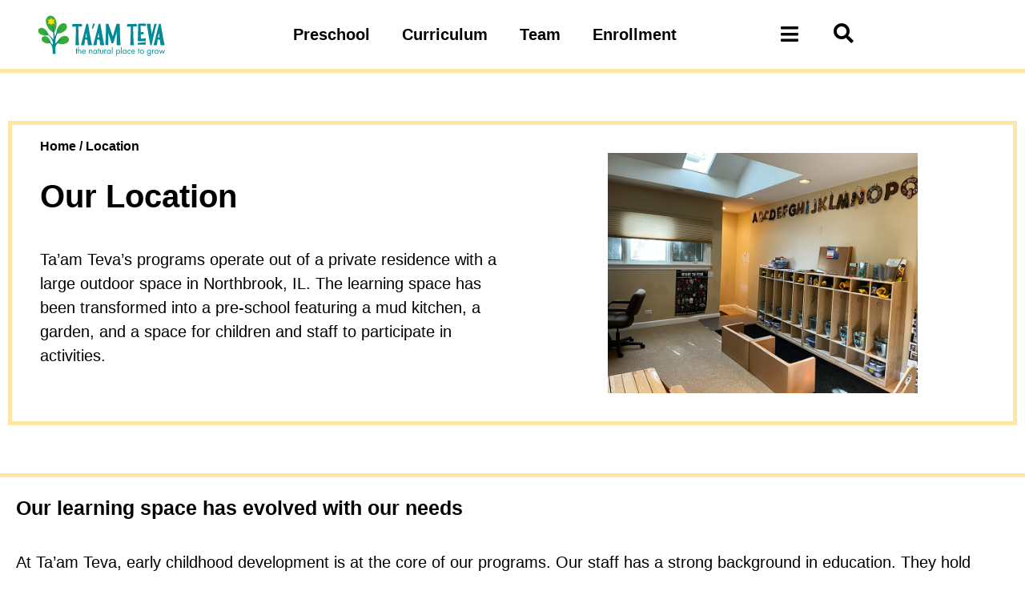

--- FILE ---
content_type: text/html; charset=UTF-8
request_url: https://taamteva.org/location/
body_size: 25289
content:
<!doctype html>
<html lang="en-US">
<head>
	<meta charset="UTF-8">
		<meta name="viewport" content="width=device-width, initial-scale=1">
	<link rel="profile" href="https://gmpg.org/xfn/11">
	<meta name='robots' content='index, follow, max-image-preview:large, max-snippet:-1, max-video-preview:-1' />

	<!-- This site is optimized with the Yoast SEO plugin v19.1 - https://yoast.com/wordpress/plugins/seo/ -->
	<title>Location - Ta&#039;am Teva</title>
	<link rel="canonical" href="https://taamteva.org/location/" />
	<meta property="og:locale" content="en_US" />
	<meta property="og:type" content="article" />
	<meta property="og:title" content="Location - Ta&#039;am Teva" />
	<meta property="og:description" content="Our Location Ta’am Teva’s programs operate out of a private residence with a large outdoor space in Northbrook, IL. The learning space has been transformed into a pre-school featuring a mud [&hellip;]" />
	<meta property="og:url" content="https://taamteva.org/location/" />
	<meta property="og:site_name" content="Ta&#039;am Teva" />
	<meta property="article:modified_time" content="2023-10-12T11:35:06+00:00" />
	<meta property="og:image" content="https://taamteva.org/wp-content/uploads/2022/02/TT-1024x853.png" />
	<meta property="og:image:width" content="1024" />
	<meta property="og:image:height" content="853" />
	<meta property="og:image:type" content="image/png" />
	<meta name="twitter:card" content="summary_large_image" />
	<meta name="twitter:label1" content="Est. reading time" />
	<meta name="twitter:data1" content="3 minutes" />
	<script type="application/ld+json" class="yoast-schema-graph">{"@context":"https://schema.org","@graph":[{"@type":"WebSite","@id":"https://taamteva.org/#website","url":"https://taamteva.org/","name":"Ta&#039;am Teva","description":"Nature Preschool","potentialAction":[{"@type":"SearchAction","target":{"@type":"EntryPoint","urlTemplate":"https://taamteva.org/?s={search_term_string}"},"query-input":"required name=search_term_string"}],"inLanguage":"en-US"},{"@type":"ImageObject","inLanguage":"en-US","@id":"https://taamteva.org/location/#primaryimage","url":"https://taamteva.org/wp-content/uploads/2022/02/TT.png","contentUrl":"https://taamteva.org/wp-content/uploads/2022/02/TT.png","width":2400,"height":2000},{"@type":"WebPage","@id":"https://taamteva.org/location/#webpage","url":"https://taamteva.org/location/","name":"Location - Ta&#039;am Teva","isPartOf":{"@id":"https://taamteva.org/#website"},"primaryImageOfPage":{"@id":"https://taamteva.org/location/#primaryimage"},"datePublished":"2022-01-13T15:33:24+00:00","dateModified":"2023-10-12T11:35:06+00:00","breadcrumb":{"@id":"https://taamteva.org/location/#breadcrumb"},"inLanguage":"en-US","potentialAction":[{"@type":"ReadAction","target":["https://taamteva.org/location/"]}]},{"@type":"BreadcrumbList","@id":"https://taamteva.org/location/#breadcrumb","itemListElement":[{"@type":"ListItem","position":1,"name":"Home","item":"https://taamteva.org/"},{"@type":"ListItem","position":2,"name":"Location"}]}]}</script>
	<!-- / Yoast SEO plugin. -->


<link rel='dns-prefetch' href='//taamteva.org' />
<link rel='dns-prefetch' href='//s.w.org' />
<link rel="alternate" type="application/rss+xml" title="Ta&#039;am Teva &raquo; Feed" href="https://taamteva.org/feed/" />
<link rel="alternate" type="application/rss+xml" title="Ta&#039;am Teva &raquo; Comments Feed" href="https://taamteva.org/comments/feed/" />
<link rel="alternate" type="text/calendar" title="Ta&#039;am Teva &raquo; iCal Feed" href="https://taamteva.org/events/?ical=1" />
<script type="text/javascript">
window._wpemojiSettings = {"baseUrl":"https:\/\/s.w.org\/images\/core\/emoji\/13.1.0\/72x72\/","ext":".png","svgUrl":"https:\/\/s.w.org\/images\/core\/emoji\/13.1.0\/svg\/","svgExt":".svg","source":{"concatemoji":"https:\/\/taamteva.org\/wp-includes\/js\/wp-emoji-release.min.js?ver=5.9"}};
/*! This file is auto-generated */
!function(e,a,t){var n,r,o,i=a.createElement("canvas"),p=i.getContext&&i.getContext("2d");function s(e,t){var a=String.fromCharCode;p.clearRect(0,0,i.width,i.height),p.fillText(a.apply(this,e),0,0);e=i.toDataURL();return p.clearRect(0,0,i.width,i.height),p.fillText(a.apply(this,t),0,0),e===i.toDataURL()}function c(e){var t=a.createElement("script");t.src=e,t.defer=t.type="text/javascript",a.getElementsByTagName("head")[0].appendChild(t)}for(o=Array("flag","emoji"),t.supports={everything:!0,everythingExceptFlag:!0},r=0;r<o.length;r++)t.supports[o[r]]=function(e){if(!p||!p.fillText)return!1;switch(p.textBaseline="top",p.font="600 32px Arial",e){case"flag":return s([127987,65039,8205,9895,65039],[127987,65039,8203,9895,65039])?!1:!s([55356,56826,55356,56819],[55356,56826,8203,55356,56819])&&!s([55356,57332,56128,56423,56128,56418,56128,56421,56128,56430,56128,56423,56128,56447],[55356,57332,8203,56128,56423,8203,56128,56418,8203,56128,56421,8203,56128,56430,8203,56128,56423,8203,56128,56447]);case"emoji":return!s([10084,65039,8205,55357,56613],[10084,65039,8203,55357,56613])}return!1}(o[r]),t.supports.everything=t.supports.everything&&t.supports[o[r]],"flag"!==o[r]&&(t.supports.everythingExceptFlag=t.supports.everythingExceptFlag&&t.supports[o[r]]);t.supports.everythingExceptFlag=t.supports.everythingExceptFlag&&!t.supports.flag,t.DOMReady=!1,t.readyCallback=function(){t.DOMReady=!0},t.supports.everything||(n=function(){t.readyCallback()},a.addEventListener?(a.addEventListener("DOMContentLoaded",n,!1),e.addEventListener("load",n,!1)):(e.attachEvent("onload",n),a.attachEvent("onreadystatechange",function(){"complete"===a.readyState&&t.readyCallback()})),(n=t.source||{}).concatemoji?c(n.concatemoji):n.wpemoji&&n.twemoji&&(c(n.twemoji),c(n.wpemoji)))}(window,document,window._wpemojiSettings);
</script>
<style type="text/css">
img.wp-smiley,
img.emoji {
	display: inline !important;
	border: none !important;
	box-shadow: none !important;
	height: 1em !important;
	width: 1em !important;
	margin: 0 0.07em !important;
	vertical-align: -0.1em !important;
	background: none !important;
	padding: 0 !important;
}
</style>
	<link rel='stylesheet' id='tec-variables-skeleton-css'  href='https://taamteva.org/wp-content/plugins/event-tickets/common/src/resources/css/variables-skeleton.min.css?ver=4.15.1' type='text/css' media='all' />
<link rel='stylesheet' id='tec-variables-full-css'  href='https://taamteva.org/wp-content/plugins/event-tickets/common/src/resources/css/variables-full.min.css?ver=4.15.1' type='text/css' media='all' />
<link rel='stylesheet' id='event-tickets-tickets-rsvp-css-css'  href='https://taamteva.org/wp-content/plugins/event-tickets/src/resources/css/rsvp-v1.min.css?ver=5.4.1' type='text/css' media='all' />
<link rel='stylesheet' id='dashicons-css'  href='https://taamteva.org/wp-includes/css/dashicons.min.css?ver=5.9' type='text/css' media='all' />
<link rel='stylesheet' id='tribe-common-skeleton-style-css'  href='https://taamteva.org/wp-content/plugins/event-tickets/common/src/resources/css/common-skeleton.min.css?ver=4.15.1' type='text/css' media='all' />
<link rel='stylesheet' id='tribe-common-full-style-css'  href='https://taamteva.org/wp-content/plugins/event-tickets/common/src/resources/css/common-full.min.css?ver=4.15.1' type='text/css' media='all' />
<link rel='stylesheet' id='event-tickets-tickets-css-css'  href='https://taamteva.org/wp-content/plugins/event-tickets/src/resources/css/tickets.min.css?ver=5.4.1' type='text/css' media='all' />
<link rel='stylesheet' id='wp-block-library-css'  href='https://taamteva.org/wp-includes/css/dist/block-library/style.min.css?ver=5.9' type='text/css' media='all' />
<style id='global-styles-inline-css' type='text/css'>
body{--wp--preset--color--black: #000000;--wp--preset--color--cyan-bluish-gray: #abb8c3;--wp--preset--color--white: #ffffff;--wp--preset--color--pale-pink: #f78da7;--wp--preset--color--vivid-red: #cf2e2e;--wp--preset--color--luminous-vivid-orange: #ff6900;--wp--preset--color--luminous-vivid-amber: #fcb900;--wp--preset--color--light-green-cyan: #7bdcb5;--wp--preset--color--vivid-green-cyan: #00d084;--wp--preset--color--pale-cyan-blue: #8ed1fc;--wp--preset--color--vivid-cyan-blue: #0693e3;--wp--preset--color--vivid-purple: #9b51e0;--wp--preset--gradient--vivid-cyan-blue-to-vivid-purple: linear-gradient(135deg,rgba(6,147,227,1) 0%,rgb(155,81,224) 100%);--wp--preset--gradient--light-green-cyan-to-vivid-green-cyan: linear-gradient(135deg,rgb(122,220,180) 0%,rgb(0,208,130) 100%);--wp--preset--gradient--luminous-vivid-amber-to-luminous-vivid-orange: linear-gradient(135deg,rgba(252,185,0,1) 0%,rgba(255,105,0,1) 100%);--wp--preset--gradient--luminous-vivid-orange-to-vivid-red: linear-gradient(135deg,rgba(255,105,0,1) 0%,rgb(207,46,46) 100%);--wp--preset--gradient--very-light-gray-to-cyan-bluish-gray: linear-gradient(135deg,rgb(238,238,238) 0%,rgb(169,184,195) 100%);--wp--preset--gradient--cool-to-warm-spectrum: linear-gradient(135deg,rgb(74,234,220) 0%,rgb(151,120,209) 20%,rgb(207,42,186) 40%,rgb(238,44,130) 60%,rgb(251,105,98) 80%,rgb(254,248,76) 100%);--wp--preset--gradient--blush-light-purple: linear-gradient(135deg,rgb(255,206,236) 0%,rgb(152,150,240) 100%);--wp--preset--gradient--blush-bordeaux: linear-gradient(135deg,rgb(254,205,165) 0%,rgb(254,45,45) 50%,rgb(107,0,62) 100%);--wp--preset--gradient--luminous-dusk: linear-gradient(135deg,rgb(255,203,112) 0%,rgb(199,81,192) 50%,rgb(65,88,208) 100%);--wp--preset--gradient--pale-ocean: linear-gradient(135deg,rgb(255,245,203) 0%,rgb(182,227,212) 50%,rgb(51,167,181) 100%);--wp--preset--gradient--electric-grass: linear-gradient(135deg,rgb(202,248,128) 0%,rgb(113,206,126) 100%);--wp--preset--gradient--midnight: linear-gradient(135deg,rgb(2,3,129) 0%,rgb(40,116,252) 100%);--wp--preset--duotone--dark-grayscale: url('#wp-duotone-dark-grayscale');--wp--preset--duotone--grayscale: url('#wp-duotone-grayscale');--wp--preset--duotone--purple-yellow: url('#wp-duotone-purple-yellow');--wp--preset--duotone--blue-red: url('#wp-duotone-blue-red');--wp--preset--duotone--midnight: url('#wp-duotone-midnight');--wp--preset--duotone--magenta-yellow: url('#wp-duotone-magenta-yellow');--wp--preset--duotone--purple-green: url('#wp-duotone-purple-green');--wp--preset--duotone--blue-orange: url('#wp-duotone-blue-orange');--wp--preset--font-size--small: 13px;--wp--preset--font-size--medium: 20px;--wp--preset--font-size--large: 36px;--wp--preset--font-size--x-large: 42px;}.has-black-color{color: var(--wp--preset--color--black) !important;}.has-cyan-bluish-gray-color{color: var(--wp--preset--color--cyan-bluish-gray) !important;}.has-white-color{color: var(--wp--preset--color--white) !important;}.has-pale-pink-color{color: var(--wp--preset--color--pale-pink) !important;}.has-vivid-red-color{color: var(--wp--preset--color--vivid-red) !important;}.has-luminous-vivid-orange-color{color: var(--wp--preset--color--luminous-vivid-orange) !important;}.has-luminous-vivid-amber-color{color: var(--wp--preset--color--luminous-vivid-amber) !important;}.has-light-green-cyan-color{color: var(--wp--preset--color--light-green-cyan) !important;}.has-vivid-green-cyan-color{color: var(--wp--preset--color--vivid-green-cyan) !important;}.has-pale-cyan-blue-color{color: var(--wp--preset--color--pale-cyan-blue) !important;}.has-vivid-cyan-blue-color{color: var(--wp--preset--color--vivid-cyan-blue) !important;}.has-vivid-purple-color{color: var(--wp--preset--color--vivid-purple) !important;}.has-black-background-color{background-color: var(--wp--preset--color--black) !important;}.has-cyan-bluish-gray-background-color{background-color: var(--wp--preset--color--cyan-bluish-gray) !important;}.has-white-background-color{background-color: var(--wp--preset--color--white) !important;}.has-pale-pink-background-color{background-color: var(--wp--preset--color--pale-pink) !important;}.has-vivid-red-background-color{background-color: var(--wp--preset--color--vivid-red) !important;}.has-luminous-vivid-orange-background-color{background-color: var(--wp--preset--color--luminous-vivid-orange) !important;}.has-luminous-vivid-amber-background-color{background-color: var(--wp--preset--color--luminous-vivid-amber) !important;}.has-light-green-cyan-background-color{background-color: var(--wp--preset--color--light-green-cyan) !important;}.has-vivid-green-cyan-background-color{background-color: var(--wp--preset--color--vivid-green-cyan) !important;}.has-pale-cyan-blue-background-color{background-color: var(--wp--preset--color--pale-cyan-blue) !important;}.has-vivid-cyan-blue-background-color{background-color: var(--wp--preset--color--vivid-cyan-blue) !important;}.has-vivid-purple-background-color{background-color: var(--wp--preset--color--vivid-purple) !important;}.has-black-border-color{border-color: var(--wp--preset--color--black) !important;}.has-cyan-bluish-gray-border-color{border-color: var(--wp--preset--color--cyan-bluish-gray) !important;}.has-white-border-color{border-color: var(--wp--preset--color--white) !important;}.has-pale-pink-border-color{border-color: var(--wp--preset--color--pale-pink) !important;}.has-vivid-red-border-color{border-color: var(--wp--preset--color--vivid-red) !important;}.has-luminous-vivid-orange-border-color{border-color: var(--wp--preset--color--luminous-vivid-orange) !important;}.has-luminous-vivid-amber-border-color{border-color: var(--wp--preset--color--luminous-vivid-amber) !important;}.has-light-green-cyan-border-color{border-color: var(--wp--preset--color--light-green-cyan) !important;}.has-vivid-green-cyan-border-color{border-color: var(--wp--preset--color--vivid-green-cyan) !important;}.has-pale-cyan-blue-border-color{border-color: var(--wp--preset--color--pale-cyan-blue) !important;}.has-vivid-cyan-blue-border-color{border-color: var(--wp--preset--color--vivid-cyan-blue) !important;}.has-vivid-purple-border-color{border-color: var(--wp--preset--color--vivid-purple) !important;}.has-vivid-cyan-blue-to-vivid-purple-gradient-background{background: var(--wp--preset--gradient--vivid-cyan-blue-to-vivid-purple) !important;}.has-light-green-cyan-to-vivid-green-cyan-gradient-background{background: var(--wp--preset--gradient--light-green-cyan-to-vivid-green-cyan) !important;}.has-luminous-vivid-amber-to-luminous-vivid-orange-gradient-background{background: var(--wp--preset--gradient--luminous-vivid-amber-to-luminous-vivid-orange) !important;}.has-luminous-vivid-orange-to-vivid-red-gradient-background{background: var(--wp--preset--gradient--luminous-vivid-orange-to-vivid-red) !important;}.has-very-light-gray-to-cyan-bluish-gray-gradient-background{background: var(--wp--preset--gradient--very-light-gray-to-cyan-bluish-gray) !important;}.has-cool-to-warm-spectrum-gradient-background{background: var(--wp--preset--gradient--cool-to-warm-spectrum) !important;}.has-blush-light-purple-gradient-background{background: var(--wp--preset--gradient--blush-light-purple) !important;}.has-blush-bordeaux-gradient-background{background: var(--wp--preset--gradient--blush-bordeaux) !important;}.has-luminous-dusk-gradient-background{background: var(--wp--preset--gradient--luminous-dusk) !important;}.has-pale-ocean-gradient-background{background: var(--wp--preset--gradient--pale-ocean) !important;}.has-electric-grass-gradient-background{background: var(--wp--preset--gradient--electric-grass) !important;}.has-midnight-gradient-background{background: var(--wp--preset--gradient--midnight) !important;}.has-small-font-size{font-size: var(--wp--preset--font-size--small) !important;}.has-medium-font-size{font-size: var(--wp--preset--font-size--medium) !important;}.has-large-font-size{font-size: var(--wp--preset--font-size--large) !important;}.has-x-large-font-size{font-size: var(--wp--preset--font-size--x-large) !important;}
</style>
<link rel='stylesheet' id='4b58db5ce-css'  href='https://taamteva.org/wp-content/uploads/essential-addons-elementor/4b58db5ce.min.css?ver=1763420782' type='text/css' media='all' />
<link rel='stylesheet' id='hello-elementor-css'  href='https://taamteva.org/wp-content/themes/hello-elementor/style.min.css?ver=2.4.2' type='text/css' media='all' />
<link rel='stylesheet' id='hello-elementor-theme-style-css'  href='https://taamteva.org/wp-content/themes/hello-elementor/theme.min.css?ver=2.4.2' type='text/css' media='all' />
<link rel='stylesheet' id='elementor-frontend-css'  href='https://taamteva.org/wp-content/plugins/elementor/assets/css/frontend-lite.min.css?ver=3.6.6' type='text/css' media='all' />
<link rel='stylesheet' id='elementor-post-5-css'  href='https://taamteva.org/wp-content/uploads/elementor/css/post-5.css?ver=1656083851' type='text/css' media='all' />
<link rel='stylesheet' id='elementor-icons-css'  href='https://taamteva.org/wp-content/plugins/elementor/assets/lib/eicons/css/elementor-icons.min.css?ver=5.15.0' type='text/css' media='all' />
<style id='elementor-icons-inline-css' type='text/css'>

		.elementor-add-new-section .elementor-add-templately-promo-button{
            background-color: #5d4fff;
            background-image: url(https://taamteva.org/wp-content/plugins/essential-addons-for-elementor-lite/assets/admin/images/templately/logo-icon.svg);
            background-repeat: no-repeat;
            background-position: center center;
            margin-left: 5px;
            position: relative;
            bottom: 5px;
        }
</style>
<link rel='stylesheet' id='elementor-pro-css'  href='https://taamteva.org/wp-content/plugins/elementor-pro/assets/css/frontend-lite.min.css?ver=3.6.4' type='text/css' media='all' />
<link rel='stylesheet' id='elementor-post-269-css'  href='https://taamteva.org/wp-content/uploads/elementor/css/post-269.css?ver=1697110511' type='text/css' media='all' />
<link rel='stylesheet' id='elementor-post-600-css'  href='https://taamteva.org/wp-content/uploads/elementor/css/post-600.css?ver=1656083851' type='text/css' media='all' />
<link rel='stylesheet' id='elementor-post-44-css'  href='https://taamteva.org/wp-content/uploads/elementor/css/post-44.css?ver=1707500741' type='text/css' media='all' />
<link rel='stylesheet' id='elementor-post-652-css'  href='https://taamteva.org/wp-content/uploads/elementor/css/post-652.css?ver=1656083852' type='text/css' media='all' />
<link rel='stylesheet' id='elementor-post-624-css'  href='https://taamteva.org/wp-content/uploads/elementor/css/post-624.css?ver=1656083852' type='text/css' media='all' />
<link rel='stylesheet' id='event-tickets-rsvp-css'  href='https://taamteva.org/wp-content/plugins/event-tickets/src/resources/css/rsvp.min.css?ver=5.4.1' type='text/css' media='all' />
<link rel='stylesheet' id='event-tickets-tpp-css-css'  href='https://taamteva.org/wp-content/plugins/event-tickets/src/resources/css/tpp.min.css?ver=5.4.1' type='text/css' media='all' />
<link rel='stylesheet' id='google-fonts-1-css'  href='https://fonts.googleapis.com/css?family=Roboto+Slab%3A100%2C100italic%2C200%2C200italic%2C300%2C300italic%2C400%2C400italic%2C500%2C500italic%2C600%2C600italic%2C700%2C700italic%2C800%2C800italic%2C900%2C900italic%7CRoboto%3A100%2C100italic%2C200%2C200italic%2C300%2C300italic%2C400%2C400italic%2C500%2C500italic%2C600%2C600italic%2C700%2C700italic%2C800%2C800italic%2C900%2C900italic&#038;display=auto&#038;ver=5.9' type='text/css' media='all' />
<link rel='stylesheet' id='elementor-icons-shared-0-css'  href='https://taamteva.org/wp-content/plugins/elementor/assets/lib/font-awesome/css/fontawesome.min.css?ver=5.15.3' type='text/css' media='all' />
<link rel='stylesheet' id='elementor-icons-fa-solid-css'  href='https://taamteva.org/wp-content/plugins/elementor/assets/lib/font-awesome/css/solid.min.css?ver=5.15.3' type='text/css' media='all' />
<link rel='stylesheet' id='elementor-icons-fa-regular-css'  href='https://taamteva.org/wp-content/plugins/elementor/assets/lib/font-awesome/css/regular.min.css?ver=5.15.3' type='text/css' media='all' />
<link rel='stylesheet' id='elementor-icons-fa-brands-css'  href='https://taamteva.org/wp-content/plugins/elementor/assets/lib/font-awesome/css/brands.min.css?ver=5.15.3' type='text/css' media='all' />
<script type='text/javascript' src='https://taamteva.org/wp-includes/js/jquery/jquery.min.js?ver=3.6.0' id='jquery-core-js'></script>
<script type='text/javascript' src='https://taamteva.org/wp-includes/js/jquery/jquery-migrate.min.js?ver=3.3.2' id='jquery-migrate-js'></script>
<link rel="https://api.w.org/" href="https://taamteva.org/wp-json/" /><link rel="alternate" type="application/json" href="https://taamteva.org/wp-json/wp/v2/pages/269" /><link rel="EditURI" type="application/rsd+xml" title="RSD" href="https://taamteva.org/xmlrpc.php?rsd" />
<link rel="wlwmanifest" type="application/wlwmanifest+xml" href="https://taamteva.org/wp-includes/wlwmanifest.xml" /> 
<meta name="generator" content="WordPress 5.9" />
<link rel='shortlink' href='https://taamteva.org/?p=269' />
<link rel="alternate" type="application/json+oembed" href="https://taamteva.org/wp-json/oembed/1.0/embed?url=https%3A%2F%2Ftaamteva.org%2Flocation%2F" />
<link rel="alternate" type="text/xml+oembed" href="https://taamteva.org/wp-json/oembed/1.0/embed?url=https%3A%2F%2Ftaamteva.org%2Flocation%2F&#038;format=xml" />

		<!-- GA Google Analytics @ https://m0n.co/ga -->
		<script>
			(function(i,s,o,g,r,a,m){i['GoogleAnalyticsObject']=r;i[r]=i[r]||function(){
			(i[r].q=i[r].q||[]).push(arguments)},i[r].l=1*new Date();a=s.createElement(o),
			m=s.getElementsByTagName(o)[0];a.async=1;a.src=g;m.parentNode.insertBefore(a,m)
			})(window,document,'script','https://www.google-analytics.com/analytics.js','ga');
			ga('create', 'UA-112122168-5', 'auto');
			ga('send', 'pageview');
		</script>

	<meta name="et-api-version" content="v1"><meta name="et-api-origin" content="https://taamteva.org"><link rel="https://theeventscalendar.com/" href="https://taamteva.org/wp-json/tribe/tickets/v1/" /><meta name="tec-api-version" content="v1"><meta name="tec-api-origin" content="https://taamteva.org"><link rel="alternate" href="https://taamteva.org/wp-json/tribe/events/v1/" /><link rel="icon" href="https://taamteva.org/wp-content/uploads/2022/01/cropped-Artboard-1-32x32.png" sizes="32x32" />
<link rel="icon" href="https://taamteva.org/wp-content/uploads/2022/01/cropped-Artboard-1-192x192.png" sizes="192x192" />
<link rel="apple-touch-icon" href="https://taamteva.org/wp-content/uploads/2022/01/cropped-Artboard-1-180x180.png" />
<meta name="msapplication-TileImage" content="https://taamteva.org/wp-content/uploads/2022/01/cropped-Artboard-1-270x270.png" />
		<style type="text/css" id="wp-custom-css">
			.swiper-pagination-bullet {
	background: #ffffff;
	opacity: 0.89
}

i.fas.fa-search:hover {
    cursor: pointer;
    font-size: 28px;
 }

i.fas.fa-search {
   float:left;
   width:27px;   
  text-align:center;
}

body:not(.rtl) .elementor-600 .elementor-element.elementor-element-576f7b1c .elementor-search-form__icon {
    color: #000000;
    opacity: 1;
}

body:not(.rtl) .elementor-600 .elementor-element.elementor-element-576f7b1c .elementor-search-form__icon { transition: transform 0.3s; }


.elementor-search-form--skin-full_screen .elementor-search-form input[type=search].elementor-search-form__input {
margin-bottom: 50px;
}

i.eicon-close {
	margin-bottom: 50px;
}

/** 
 * The default focus style is likely provided by Bootstrap or the browser
 * but here we override everything else with a visually appealing cross-
 * browser solution that works well on all focusable page elements
 * including buttons, links, inputs, textareas, and selects.
 */
*:focus { 
  outline: 0 !important;
  box-shadow:
    0 0 0 .0rem #fff, /* use site bg color to create whitespace for faux focus ring */
    0 0 0 .0rem #069 !important; /* faux focus ring color */
}

/**
 * Undo the above focused button styles when the element received focus
 * via mouse click or touch, but not keyboard navigation.
 */
*:focus:not(:focus-visible) {
  outline: 0 !important;
  box-shadow: none !important;
}

.tribe-common .tribe-common-c-btn, .tribe-common a.tribe-common-c-btn {
	background-color: #36AA37 !important;
}

.tribe-events-back {
display: none;}		</style>
		</head>
<body class="page-template-default page page-id-269 wp-custom-logo tribe-no-js elementor-default elementor-kit-5 elementor-page elementor-page-269 tribe-theme-hello-elementor">

		<div data-elementor-type="header" data-elementor-id="600" class="elementor elementor-600 elementor-location-header">
								<section class="elementor-section elementor-top-section elementor-element elementor-element-c3ad5fc elementor-section-full_width elementor-hidden-desktop elementor-hidden-tablet elementor-section-height-default elementor-section-height-default" data-id="c3ad5fc" data-element_type="section" data-settings="{&quot;background_background&quot;:&quot;classic&quot;,&quot;sticky&quot;:&quot;top&quot;,&quot;sticky_on&quot;:[&quot;desktop&quot;,&quot;tablet&quot;,&quot;mobile&quot;],&quot;sticky_offset&quot;:0,&quot;sticky_effects_offset&quot;:0}">
						<div class="elementor-container elementor-column-gap-default">
					<div class="elementor-column elementor-col-100 elementor-top-column elementor-element elementor-element-3139f67" data-id="3139f67" data-element_type="column">
			<div class="elementor-widget-wrap elementor-element-populated">
								<div class="elementor-element elementor-element-a39d03a elementor-widget elementor-widget-image" data-id="a39d03a" data-element_type="widget" data-widget_type="image.default">
				<div class="elementor-widget-container">
			<style>/*! elementor - v3.6.6 - 08-06-2022 */
.elementor-widget-image{text-align:center}.elementor-widget-image a{display:inline-block}.elementor-widget-image a img[src$=".svg"]{width:48px}.elementor-widget-image img{vertical-align:middle;display:inline-block}</style>													<a href="https://taamteva.org">
							<img width="615" height="239" src="https://taamteva.org/wp-content/uploads/2021/12/TT-Logo_2021-copy-5.svg" class="attachment-full size-full" alt="" loading="lazy" />								</a>
															</div>
				</div>
					</div>
		</div>
							</div>
		</section>
				<section class="elementor-section elementor-top-section elementor-element elementor-element-e89276d elementor-section-content-middle elementor-hidden-desktop elementor-hidden-tablet elementor-section-stretched elementor-section-full_width elementor-section-height-min-height elementor-section-height-default elementor-section-items-middle" data-id="e89276d" data-element_type="section" data-settings="{&quot;stretch_section&quot;:&quot;section-stretched&quot;,&quot;background_background&quot;:&quot;classic&quot;}">
							<div class="elementor-background-overlay"></div>
							<div class="elementor-container elementor-column-gap-default">
					<div class="elementor-column elementor-col-33 elementor-top-column elementor-element elementor-element-e57f9f4" data-id="e57f9f4" data-element_type="column">
			<div class="elementor-widget-wrap elementor-element-populated">
								<div class="elementor-element elementor-element-57df2d1 elementor-view-default elementor-widget elementor-widget-icon" data-id="57df2d1" data-element_type="widget" data-widget_type="icon.default">
				<div class="elementor-widget-container">
					<div class="elementor-icon-wrapper">
			<a class="elementor-icon" href="#elementor-action%3Aaction%3Dpopup%3Aopen%26settings%3DeyJpZCI6IjY1MiIsInRvZ2dsZSI6ZmFsc2V9">
			<i aria-hidden="true" class="fas fa-bars"></i>			</a>
		</div>
				</div>
				</div>
					</div>
		</div>
				<div class="elementor-column elementor-col-33 elementor-top-column elementor-element elementor-element-595ae11" data-id="595ae11" data-element_type="column">
			<div class="elementor-widget-wrap elementor-element-populated">
								<div class="elementor-element elementor-element-7457322 elementor-search-form--skin-full_screen elementor-widget elementor-widget-search-form" data-id="7457322" data-element_type="widget" data-settings="{&quot;skin&quot;:&quot;full_screen&quot;}" data-widget_type="search-form.default">
				<div class="elementor-widget-container">
			<link rel="stylesheet" href="https://taamteva.org/wp-content/plugins/elementor-pro/assets/css/widget-theme-elements.min.css">		<form class="elementor-search-form" role="search" action="https://taamteva.org" method="get">
									<div class="elementor-search-form__toggle">
				<i aria-hidden="true" class="fas fa-search"></i>				<span class="elementor-screen-only">Search</span>
			</div>
						<div class="elementor-search-form__container">
								<input placeholder="Search..." class="elementor-search-form__input" type="search" name="s" title="Search" value="">
																<div class="dialog-lightbox-close-button dialog-close-button">
					<i aria-hidden="true" class="eicon-close"></i>					<span class="elementor-screen-only">Close</span>
				</div>
							</div>
		</form>
				</div>
				</div>
					</div>
		</div>
				<div class="elementor-column elementor-col-33 elementor-top-column elementor-element elementor-element-56e111d" data-id="56e111d" data-element_type="column">
			<div class="elementor-widget-wrap elementor-element-populated">
								<div class="elementor-element elementor-element-8b70a49 elementor-mobile-align-right elementor-widget elementor-widget-button" data-id="8b70a49" data-element_type="widget" data-widget_type="button.default">
				<div class="elementor-widget-container">
					<div class="elementor-button-wrapper">
			<a href="https://taamteva.org/enrollment/" class="elementor-button-link elementor-button elementor-size-sm" role="button">
						<span class="elementor-button-content-wrapper">
						<span class="elementor-button-text">Enrollment</span>
		</span>
					</a>
		</div>
				</div>
				</div>
					</div>
		</div>
							</div>
		</section>
				<header class="elementor-section elementor-top-section elementor-element elementor-element-6f22a60f elementor-section-content-middle elementor-section-height-min-height elementor-hidden-mobile elementor-section-boxed elementor-section-height-default elementor-section-items-middle" data-id="6f22a60f" data-element_type="section" data-settings="{&quot;sticky&quot;:&quot;top&quot;,&quot;background_background&quot;:&quot;classic&quot;,&quot;sticky_on&quot;:[&quot;desktop&quot;,&quot;tablet&quot;,&quot;mobile&quot;],&quot;sticky_offset&quot;:0,&quot;sticky_effects_offset&quot;:0}">
						<div class="elementor-container elementor-column-gap-default">
					<div class="elementor-column elementor-col-25 elementor-top-column elementor-element elementor-element-6b48fe22" data-id="6b48fe22" data-element_type="column">
			<div class="elementor-widget-wrap elementor-element-populated">
								<div class="elementor-element elementor-element-20d90ed5 elementor-widget elementor-widget-theme-site-logo elementor-widget-image" data-id="20d90ed5" data-element_type="widget" data-widget_type="theme-site-logo.default">
				<div class="elementor-widget-container">
																<a href="https://taamteva.org">
							<img width="615" height="239" src="https://taamteva.org/wp-content/uploads/2021/12/TT-Logo_2021-copy-5.svg" class="attachment-full size-full" alt="" loading="lazy" />								</a>
															</div>
				</div>
					</div>
		</div>
				<div class="elementor-column elementor-col-25 elementor-top-column elementor-element elementor-element-484570ea" data-id="484570ea" data-element_type="column">
			<div class="elementor-widget-wrap elementor-element-populated">
								<div class="elementor-element elementor-element-61a66807 elementor-nav-menu__align-center elementor-nav-menu--dropdown-mobile elementor-nav-menu__text-align-center elementor-widget elementor-widget-nav-menu" data-id="61a66807" data-element_type="widget" data-settings="{&quot;submenu_icon&quot;:{&quot;value&quot;:&quot;&lt;i class=\&quot;\&quot;&gt;&lt;\/i&gt;&quot;,&quot;library&quot;:&quot;&quot;},&quot;layout&quot;:&quot;horizontal&quot;}" data-widget_type="nav-menu.default">
				<div class="elementor-widget-container">
			<link rel="stylesheet" href="https://taamteva.org/wp-content/plugins/elementor-pro/assets/css/widget-nav-menu.min.css">			<nav migration_allowed="1" migrated="0" role="navigation" class="elementor-nav-menu--main elementor-nav-menu__container elementor-nav-menu--layout-horizontal e--pointer-underline e--animation-none">
				<ul id="menu-1-61a66807" class="elementor-nav-menu"><li class="menu-item menu-item-type-post_type menu-item-object-page menu-item-25"><a href="https://taamteva.org/preschool/" class="elementor-item">Preschool</a></li>
<li class="menu-item menu-item-type-post_type menu-item-object-page menu-item-24"><a href="https://taamteva.org/curriculum/" class="elementor-item">Curriculum</a></li>
<li class="menu-item menu-item-type-post_type menu-item-object-page menu-item-453"><a href="https://taamteva.org/team/" class="elementor-item">Team</a></li>
<li class="menu-item menu-item-type-post_type menu-item-object-page menu-item-438"><a href="https://taamteva.org/enrollment/" class="elementor-item">Enrollment</a></li>
</ul>			</nav>
					<div class="elementor-menu-toggle" role="button" tabindex="0" aria-label="Menu Toggle" aria-expanded="false">
			<i aria-hidden="true" role="presentation" class="elementor-menu-toggle__icon--open eicon-menu-bar"></i><i aria-hidden="true" role="presentation" class="elementor-menu-toggle__icon--close eicon-close"></i>			<span class="elementor-screen-only">Menu</span>
		</div>
			<nav class="elementor-nav-menu--dropdown elementor-nav-menu__container" role="navigation" aria-hidden="true">
				<ul id="menu-2-61a66807" class="elementor-nav-menu"><li class="menu-item menu-item-type-post_type menu-item-object-page menu-item-25"><a href="https://taamteva.org/preschool/" class="elementor-item" tabindex="-1">Preschool</a></li>
<li class="menu-item menu-item-type-post_type menu-item-object-page menu-item-24"><a href="https://taamteva.org/curriculum/" class="elementor-item" tabindex="-1">Curriculum</a></li>
<li class="menu-item menu-item-type-post_type menu-item-object-page menu-item-453"><a href="https://taamteva.org/team/" class="elementor-item" tabindex="-1">Team</a></li>
<li class="menu-item menu-item-type-post_type menu-item-object-page menu-item-438"><a href="https://taamteva.org/enrollment/" class="elementor-item" tabindex="-1">Enrollment</a></li>
</ul>			</nav>
				</div>
				</div>
					</div>
		</div>
				<div class="elementor-column elementor-col-25 elementor-top-column elementor-element elementor-element-275b6a3d" data-id="275b6a3d" data-element_type="column">
			<div class="elementor-widget-wrap elementor-element-populated">
								<div class="elementor-element elementor-element-6503d96f elementor-view-default elementor-widget elementor-widget-icon" data-id="6503d96f" data-element_type="widget" data-widget_type="icon.default">
				<div class="elementor-widget-container">
					<div class="elementor-icon-wrapper">
			<a class="elementor-icon elementor-animation-shrink" href="#elementor-action%3Aaction%3Dpopup%3Aopen%26settings%3DeyJpZCI6IjYyNCIsInRvZ2dsZSI6ZmFsc2V9">
			<i aria-hidden="true" class="fas fa-bars"></i>			</a>
		</div>
				</div>
				</div>
					</div>
		</div>
				<div class="elementor-column elementor-col-25 elementor-top-column elementor-element elementor-element-fbc670c" data-id="fbc670c" data-element_type="column">
			<div class="elementor-widget-wrap elementor-element-populated">
								<div class="elementor-element elementor-element-576f7b1c elementor-search-form--skin-minimal elementor-widget elementor-widget-search-form" data-id="576f7b1c" data-element_type="widget" data-settings="{&quot;skin&quot;:&quot;minimal&quot;}" data-widget_type="search-form.default">
				<div class="elementor-widget-container">
					<form class="elementor-search-form" role="search" action="https://taamteva.org" method="get">
									<div class="elementor-search-form__container">
									<div class="elementor-search-form__icon">
						<i aria-hidden="true" class="fas fa-search"></i>						<span class="elementor-screen-only">Search</span>
					</div>
								<input placeholder="" class="elementor-search-form__input" type="search" name="s" title="Search" value="">
															</div>
		</form>
				</div>
				</div>
					</div>
		</div>
							</div>
		</header>
						</div>
		
<main class="site-main post-269 page type-page status-publish has-post-thumbnail hentry" role="main">
		<div class="page-content">
				<div data-elementor-type="wp-page" data-elementor-id="269" class="elementor elementor-269">
									<section class="elementor-section elementor-top-section elementor-element elementor-element-79e82cfd elementor-section-boxed elementor-section-height-default elementor-section-height-default" data-id="79e82cfd" data-element_type="section">
						<div class="elementor-container elementor-column-gap-default">
					<div class="elementor-column elementor-col-100 elementor-top-column elementor-element elementor-element-244f6221" data-id="244f6221" data-element_type="column">
			<div class="elementor-widget-wrap elementor-element-populated">
								<section class="elementor-section elementor-inner-section elementor-element elementor-element-2374c18e elementor-section-full_width elementor-section-height-default elementor-section-height-default" data-id="2374c18e" data-element_type="section" data-settings="{&quot;background_background&quot;:&quot;classic&quot;}">
						<div class="elementor-container elementor-column-gap-extended">
					<div class="elementor-column elementor-col-50 elementor-inner-column elementor-element elementor-element-2e5c3f82" data-id="2e5c3f82" data-element_type="column">
			<div class="elementor-widget-wrap elementor-element-populated">
								<div class="elementor-element elementor-element-7c5c8a5 elementor-widget elementor-widget-global elementor-global-396 elementor-widget-breadcrumbs" data-id="7c5c8a5" data-element_type="widget" data-widget_type="breadcrumbs.default">
				<div class="elementor-widget-container">
			<p id="breadcrumbs"><span><span><a href="https://taamteva.org/">Home</a> / <span class="breadcrumb_last" aria-current="page">Location</span></span></span></p>		</div>
				</div>
				<div class="elementor-element elementor-element-72a385c6 elementor-widget elementor-widget-text-editor" data-id="72a385c6" data-element_type="widget" data-widget_type="text-editor.default">
				<div class="elementor-widget-container">
			<style>/*! elementor - v3.6.6 - 08-06-2022 */
.elementor-widget-text-editor.elementor-drop-cap-view-stacked .elementor-drop-cap{background-color:#818a91;color:#fff}.elementor-widget-text-editor.elementor-drop-cap-view-framed .elementor-drop-cap{color:#818a91;border:3px solid;background-color:transparent}.elementor-widget-text-editor:not(.elementor-drop-cap-view-default) .elementor-drop-cap{margin-top:8px}.elementor-widget-text-editor:not(.elementor-drop-cap-view-default) .elementor-drop-cap-letter{width:1em;height:1em}.elementor-widget-text-editor .elementor-drop-cap{float:left;text-align:center;line-height:1;font-size:50px}.elementor-widget-text-editor .elementor-drop-cap-letter{display:inline-block}</style>				<p>Our Location</p>						</div>
				</div>
				<div class="elementor-element elementor-element-5570b0cc elementor-widget elementor-widget-text-editor" data-id="5570b0cc" data-element_type="widget" data-widget_type="text-editor.default">
				<div class="elementor-widget-container">
							<p>Ta’am Teva’s programs operate out of a private residence with a large outdoor space in Northbrook, IL. The learning space has been transformed into a pre-school featuring a mud kitchen, a garden, and a space for children and staff to participate in activities.</p>						</div>
				</div>
					</div>
		</div>
				<div class="elementor-column elementor-col-50 elementor-inner-column elementor-element elementor-element-335409a1" data-id="335409a1" data-element_type="column">
			<div class="elementor-widget-wrap elementor-element-populated">
								<div class="elementor-element elementor-element-3a143575 elementor-widget elementor-widget-image" data-id="3a143575" data-element_type="widget" data-widget_type="image.default">
				<div class="elementor-widget-container">
															<img width="933" height="700" src="https://taamteva.org/wp-content/uploads/2022/01/arrival.png" class="attachment-full size-full" alt="" loading="lazy" srcset="https://taamteva.org/wp-content/uploads/2022/01/arrival.png 933w, https://taamteva.org/wp-content/uploads/2022/01/arrival-300x225.png 300w, https://taamteva.org/wp-content/uploads/2022/01/arrival-768x576.png 768w" sizes="(max-width: 933px) 100vw, 933px" />															</div>
				</div>
					</div>
		</div>
							</div>
		</section>
					</div>
		</div>
							</div>
		</section>
				<section class="elementor-section elementor-top-section elementor-element elementor-element-5c92b70b elementor-section-boxed elementor-section-height-default elementor-section-height-default" data-id="5c92b70b" data-element_type="section" data-settings="{&quot;background_background&quot;:&quot;classic&quot;}">
						<div class="elementor-container elementor-column-gap-default">
					<div class="elementor-column elementor-col-100 elementor-top-column elementor-element elementor-element-42289791" data-id="42289791" data-element_type="column">
			<div class="elementor-widget-wrap elementor-element-populated">
								<section class="elementor-section elementor-inner-section elementor-element elementor-element-5df483ba elementor-section-full_width elementor-section-height-default elementor-section-height-default" data-id="5df483ba" data-element_type="section">
						<div class="elementor-container elementor-column-gap-default">
					<div class="elementor-column elementor-col-100 elementor-inner-column elementor-element elementor-element-236ebe9d" data-id="236ebe9d" data-element_type="column">
			<div class="elementor-widget-wrap elementor-element-populated">
								<div class="elementor-element elementor-element-61132980 elementor-widget elementor-widget-text-editor" data-id="61132980" data-element_type="widget" data-widget_type="text-editor.default">
				<div class="elementor-widget-container">
							<p>Our learning space has evolved with our needs</p>						</div>
				</div>
				<div class="elementor-element elementor-element-e0ff24a elementor-widget elementor-widget-text-editor" data-id="e0ff24a" data-element_type="widget" data-widget_type="text-editor.default">
				<div class="elementor-widget-container">
							<p>At Ta’am Teva, early childhood development is at the core of our programs. Our staff has a strong background in education. They hold advanced degrees in various fields including early childhood education, psychology, environmental science, and art. There are two teachers in each classroom, and our high teacher-to-student ratio of 1:4 allows for children’s learning to take place in small, intimate groups both indoors and outdoors.</p>						</div>
				</div>
					</div>
		</div>
							</div>
		</section>
					</div>
		</div>
							</div>
		</section>
				<section class="elementor-section elementor-top-section elementor-element elementor-element-88261f7 elementor-section-boxed elementor-section-height-default elementor-section-height-default" data-id="88261f7" data-element_type="section" data-settings="{&quot;background_background&quot;:&quot;classic&quot;}">
						<div class="elementor-container elementor-column-gap-default">
					<div class="elementor-column elementor-col-33 elementor-top-column elementor-element elementor-element-80d99fc" data-id="80d99fc" data-element_type="column">
			<div class="elementor-widget-wrap elementor-element-populated">
								<div class="elementor-element elementor-element-7126a7f elementor-widget elementor-widget-image" data-id="7126a7f" data-element_type="widget" data-widget_type="image.default">
				<div class="elementor-widget-container">
															<img width="800" height="600" src="https://taamteva.org/wp-content/uploads/2022/01/arrival.png" class="attachment-large size-large" alt="" loading="lazy" srcset="https://taamteva.org/wp-content/uploads/2022/01/arrival.png 933w, https://taamteva.org/wp-content/uploads/2022/01/arrival-300x225.png 300w, https://taamteva.org/wp-content/uploads/2022/01/arrival-768x576.png 768w" sizes="(max-width: 800px) 100vw, 800px" />															</div>
				</div>
				<div class="elementor-element elementor-element-c974a2f elementor-widget elementor-widget-image" data-id="c974a2f" data-element_type="widget" data-widget_type="image.default">
				<div class="elementor-widget-container">
															<img width="933" height="700" src="https://taamteva.org/wp-content/uploads/2022/02/exploring.png" class="attachment-full size-full" alt="" loading="lazy" srcset="https://taamteva.org/wp-content/uploads/2022/02/exploring.png 933w, https://taamteva.org/wp-content/uploads/2022/02/exploring-300x225.png 300w, https://taamteva.org/wp-content/uploads/2022/02/exploring-768x576.png 768w" sizes="(max-width: 933px) 100vw, 933px" />															</div>
				</div>
					</div>
		</div>
				<div class="elementor-column elementor-col-33 elementor-top-column elementor-element elementor-element-eaa638c" data-id="eaa638c" data-element_type="column">
			<div class="elementor-widget-wrap elementor-element-populated">
								<div class="elementor-element elementor-element-42f91d6 elementor-widget elementor-widget-image" data-id="42f91d6" data-element_type="widget" data-widget_type="image.default">
				<div class="elementor-widget-container">
															<img width="1500" height="1000" src="https://taamteva.org/wp-content/uploads/2023/10/circle-copy.jpg" class="attachment-full size-full" alt="" loading="lazy" srcset="https://taamteva.org/wp-content/uploads/2023/10/circle-copy.jpg 1500w, https://taamteva.org/wp-content/uploads/2023/10/circle-copy-300x200.jpg 300w, https://taamteva.org/wp-content/uploads/2023/10/circle-copy-1024x683.jpg 1024w, https://taamteva.org/wp-content/uploads/2023/10/circle-copy-768x512.jpg 768w" sizes="(max-width: 1500px) 100vw, 1500px" />															</div>
				</div>
				<div class="elementor-element elementor-element-3020427 elementor-widget elementor-widget-image" data-id="3020427" data-element_type="widget" data-widget_type="image.default">
				<div class="elementor-widget-container">
															<img width="933" height="700" src="https://taamteva.org/wp-content/uploads/2022/01/drivingstopsign.png" class="attachment-full size-full" alt="" loading="lazy" srcset="https://taamteva.org/wp-content/uploads/2022/01/drivingstopsign.png 933w, https://taamteva.org/wp-content/uploads/2022/01/drivingstopsign-300x225.png 300w, https://taamteva.org/wp-content/uploads/2022/01/drivingstopsign-768x576.png 768w" sizes="(max-width: 933px) 100vw, 933px" />															</div>
				</div>
					</div>
		</div>
				<div class="elementor-column elementor-col-33 elementor-top-column elementor-element elementor-element-7f544bc" data-id="7f544bc" data-element_type="column">
			<div class="elementor-widget-wrap elementor-element-populated">
								<div class="elementor-element elementor-element-c49cd9a elementor-widget elementor-widget-image" data-id="c49cd9a" data-element_type="widget" data-widget_type="image.default">
				<div class="elementor-widget-container">
															<img width="800" height="600" src="https://taamteva.org/wp-content/uploads/2022/02/location.png" class="attachment-large size-large" alt="" loading="lazy" srcset="https://taamteva.org/wp-content/uploads/2022/02/location.png 933w, https://taamteva.org/wp-content/uploads/2022/02/location-300x225.png 300w, https://taamteva.org/wp-content/uploads/2022/02/location-768x576.png 768w" sizes="(max-width: 800px) 100vw, 800px" />															</div>
				</div>
				<div class="elementor-element elementor-element-e4707fa elementor-widget elementor-widget-image" data-id="e4707fa" data-element_type="widget" data-widget_type="image.default">
				<div class="elementor-widget-container">
															<img width="700" height="700" src="https://taamteva.org/wp-content/uploads/2022/01/settingupplants.png" class="attachment-full size-full" alt="" loading="lazy" srcset="https://taamteva.org/wp-content/uploads/2022/01/settingupplants.png 700w, https://taamteva.org/wp-content/uploads/2022/01/settingupplants-300x300.png 300w, https://taamteva.org/wp-content/uploads/2022/01/settingupplants-150x150.png 150w" sizes="(max-width: 700px) 100vw, 700px" />															</div>
				</div>
					</div>
		</div>
							</div>
		</section>
				<section class="elementor-section elementor-top-section elementor-element elementor-element-5114f2d8 elementor-section-boxed elementor-section-height-default elementor-section-height-default" data-id="5114f2d8" data-element_type="section">
						<div class="elementor-container elementor-column-gap-default">
					<div class="elementor-column elementor-col-100 elementor-top-column elementor-element elementor-element-34343710" data-id="34343710" data-element_type="column">
			<div class="elementor-widget-wrap elementor-element-populated">
								<section class="elementor-section elementor-inner-section elementor-element elementor-element-36023624 elementor-section-full_width elementor-section-height-default elementor-section-height-default" data-id="36023624" data-element_type="section" data-settings="{&quot;background_background&quot;:&quot;classic&quot;}">
						<div class="elementor-container elementor-column-gap-default">
					<div class="elementor-column elementor-col-33 elementor-inner-column elementor-element elementor-element-612d0ecb" data-id="612d0ecb" data-element_type="column">
			<div class="elementor-widget-wrap elementor-element-populated">
								<div class="elementor-element elementor-element-67011e32 elementor-widget elementor-widget-text-editor" data-id="67011e32" data-element_type="widget" data-widget_type="text-editor.default">
				<div class="elementor-widget-container">
							<p>Learn more about Ta&#8217;am Teva</p>						</div>
				</div>
					</div>
		</div>
				<div class="elementor-column elementor-col-33 elementor-inner-column elementor-element elementor-element-567e8012" data-id="567e8012" data-element_type="column">
			<div class="elementor-widget-wrap">
									</div>
		</div>
				<div class="elementor-column elementor-col-33 elementor-inner-column elementor-element elementor-element-4c780359" data-id="4c780359" data-element_type="column">
			<div class="elementor-widget-wrap">
									</div>
		</div>
							</div>
		</section>
				<section class="elementor-section elementor-inner-section elementor-element elementor-element-22736f74 elementor-section-full_width elementor-section-height-default elementor-section-height-default" data-id="22736f74" data-element_type="section" data-settings="{&quot;background_background&quot;:&quot;classic&quot;}">
						<div class="elementor-container elementor-column-gap-extended">
					<div class="elementor-column elementor-col-33 elementor-inner-column elementor-element elementor-element-58c0dbff" data-id="58c0dbff" data-element_type="column">
			<div class="elementor-widget-wrap elementor-element-populated">
								<div class="elementor-element elementor-element-462ca0fd elementor-widget elementor-widget-image" data-id="462ca0fd" data-element_type="widget" data-widget_type="image.default">
				<div class="elementor-widget-container">
															<img width="933" height="700" src="https://taamteva.org/wp-content/uploads/2022/01/lookingattoy.png" class="attachment-full size-full" alt="" loading="lazy" srcset="https://taamteva.org/wp-content/uploads/2022/01/lookingattoy.png 933w, https://taamteva.org/wp-content/uploads/2022/01/lookingattoy-300x225.png 300w, https://taamteva.org/wp-content/uploads/2022/01/lookingattoy-768x576.png 768w" sizes="(max-width: 933px) 100vw, 933px" />															</div>
				</div>
				<div class="elementor-element elementor-element-5b9e8634 elementor-widget elementor-widget-text-editor" data-id="5b9e8634" data-element_type="widget" data-widget_type="text-editor.default">
				<div class="elementor-widget-container">
							<p>Registration</p>						</div>
				</div>
				<div class="elementor-element elementor-element-401bb713 elementor-widget-divider--view-line elementor-widget elementor-widget-divider" data-id="401bb713" data-element_type="widget" data-widget_type="divider.default">
				<div class="elementor-widget-container">
			<style>/*! elementor - v3.6.6 - 08-06-2022 */
.elementor-widget-divider{--divider-border-style:none;--divider-border-width:1px;--divider-color:#2c2c2c;--divider-icon-size:20px;--divider-element-spacing:10px;--divider-pattern-height:24px;--divider-pattern-size:20px;--divider-pattern-url:none;--divider-pattern-repeat:repeat-x}.elementor-widget-divider .elementor-divider{display:-webkit-box;display:-ms-flexbox;display:flex}.elementor-widget-divider .elementor-divider__text{font-size:15px;line-height:1;max-width:95%}.elementor-widget-divider .elementor-divider__element{margin:0 var(--divider-element-spacing);-ms-flex-negative:0;flex-shrink:0}.elementor-widget-divider .elementor-icon{font-size:var(--divider-icon-size)}.elementor-widget-divider .elementor-divider-separator{display:-webkit-box;display:-ms-flexbox;display:flex;margin:0;direction:ltr}.elementor-widget-divider--view-line_icon .elementor-divider-separator,.elementor-widget-divider--view-line_text .elementor-divider-separator{-webkit-box-align:center;-ms-flex-align:center;align-items:center}.elementor-widget-divider--view-line_icon .elementor-divider-separator:after,.elementor-widget-divider--view-line_icon .elementor-divider-separator:before,.elementor-widget-divider--view-line_text .elementor-divider-separator:after,.elementor-widget-divider--view-line_text .elementor-divider-separator:before{display:block;content:"";border-bottom:0;-webkit-box-flex:1;-ms-flex-positive:1;flex-grow:1;border-top:var(--divider-border-width) var(--divider-border-style) var(--divider-color)}.elementor-widget-divider--element-align-left .elementor-divider .elementor-divider-separator>.elementor-divider__svg:first-of-type{-webkit-box-flex:0;-ms-flex-positive:0;flex-grow:0;-ms-flex-negative:100;flex-shrink:100}.elementor-widget-divider--element-align-left .elementor-divider-separator:before{content:none}.elementor-widget-divider--element-align-left .elementor-divider__element{margin-left:0}.elementor-widget-divider--element-align-right .elementor-divider .elementor-divider-separator>.elementor-divider__svg:last-of-type{-webkit-box-flex:0;-ms-flex-positive:0;flex-grow:0;-ms-flex-negative:100;flex-shrink:100}.elementor-widget-divider--element-align-right .elementor-divider-separator:after{content:none}.elementor-widget-divider--element-align-right .elementor-divider__element{margin-right:0}.elementor-widget-divider:not(.elementor-widget-divider--view-line_text):not(.elementor-widget-divider--view-line_icon) .elementor-divider-separator{border-top:var(--divider-border-width) var(--divider-border-style) var(--divider-color)}.elementor-widget-divider--separator-type-pattern{--divider-border-style:none}.elementor-widget-divider--separator-type-pattern.elementor-widget-divider--view-line .elementor-divider-separator,.elementor-widget-divider--separator-type-pattern:not(.elementor-widget-divider--view-line) .elementor-divider-separator:after,.elementor-widget-divider--separator-type-pattern:not(.elementor-widget-divider--view-line) .elementor-divider-separator:before,.elementor-widget-divider--separator-type-pattern:not([class*=elementor-widget-divider--view]) .elementor-divider-separator{width:100%;min-height:var(--divider-pattern-height);-webkit-mask-size:var(--divider-pattern-size) 100%;mask-size:var(--divider-pattern-size) 100%;-webkit-mask-repeat:var(--divider-pattern-repeat);mask-repeat:var(--divider-pattern-repeat);background-color:var(--divider-color);-webkit-mask-image:var(--divider-pattern-url);mask-image:var(--divider-pattern-url)}.elementor-widget-divider--no-spacing{--divider-pattern-size:auto}.elementor-widget-divider--bg-round{--divider-pattern-repeat:round}.rtl .elementor-widget-divider .elementor-divider__text{direction:rtl}</style>		<div class="elementor-divider">
			<span class="elementor-divider-separator">
						</span>
		</div>
				</div>
				</div>
				<div class="elementor-element elementor-element-6f38e227 elementor-widget elementor-widget-text-editor" data-id="6f38e227" data-element_type="widget" data-widget_type="text-editor.default">
				<div class="elementor-widget-container">
							<p>Visit our Enrollment page to to register your child or request additional information.</p>						</div>
				</div>
				<div class="elementor-element elementor-element-4995a55c elementor-widget elementor-widget-button" data-id="4995a55c" data-element_type="widget" data-widget_type="button.default">
				<div class="elementor-widget-container">
					<div class="elementor-button-wrapper">
			<a href="https://taamteva.org/enrollment/" class="elementor-button-link elementor-button elementor-size-sm" role="button">
						<span class="elementor-button-content-wrapper">
						<span class="elementor-button-text">Enrollment</span>
		</span>
					</a>
		</div>
				</div>
				</div>
					</div>
		</div>
				<div class="elementor-column elementor-col-33 elementor-inner-column elementor-element elementor-element-2fb72c46" data-id="2fb72c46" data-element_type="column">
			<div class="elementor-widget-wrap elementor-element-populated">
								<div class="elementor-element elementor-element-18093f40 elementor-widget elementor-widget-image" data-id="18093f40" data-element_type="widget" data-widget_type="image.default">
				<div class="elementor-widget-container">
															<img width="933" height="700" src="https://taamteva.org/wp-content/uploads/2022/01/groupwithbowl.png" class="attachment-full size-full" alt="" loading="lazy" srcset="https://taamteva.org/wp-content/uploads/2022/01/groupwithbowl.png 933w, https://taamteva.org/wp-content/uploads/2022/01/groupwithbowl-300x225.png 300w, https://taamteva.org/wp-content/uploads/2022/01/groupwithbowl-768x576.png 768w" sizes="(max-width: 933px) 100vw, 933px" />															</div>
				</div>
				<div class="elementor-element elementor-element-2f883f36 elementor-widget elementor-widget-text-editor" data-id="2f883f36" data-element_type="widget" data-widget_type="text-editor.default">
				<div class="elementor-widget-container">
							<p>Scholarship Information</p>						</div>
				</div>
				<div class="elementor-element elementor-element-a02936a elementor-widget-divider--view-line elementor-widget elementor-widget-divider" data-id="a02936a" data-element_type="widget" data-widget_type="divider.default">
				<div class="elementor-widget-container">
					<div class="elementor-divider">
			<span class="elementor-divider-separator">
						</span>
		</div>
				</div>
				</div>
				<div class="elementor-element elementor-element-3d014b58 elementor-widget elementor-widget-text-editor" data-id="3d014b58" data-element_type="widget" data-widget_type="text-editor.default">
				<div class="elementor-widget-container">
							<p>Ta’am Teva offers scholarship assistance for our programs. Please reach out to request more information.</p>						</div>
				</div>
				<div class="elementor-element elementor-element-72ec0e06 elementor-widget elementor-widget-button" data-id="72ec0e06" data-element_type="widget" data-widget_type="button.default">
				<div class="elementor-widget-container">
					<div class="elementor-button-wrapper">
			<a href="https://taamteva.org/enrollment/" class="elementor-button-link elementor-button elementor-size-sm" role="button">
						<span class="elementor-button-content-wrapper">
						<span class="elementor-button-text">Contact</span>
		</span>
					</a>
		</div>
				</div>
				</div>
					</div>
		</div>
				<div class="elementor-column elementor-col-33 elementor-inner-column elementor-element elementor-element-61257750" data-id="61257750" data-element_type="column">
			<div class="elementor-widget-wrap elementor-element-populated">
								<div class="elementor-element elementor-element-64174841 elementor-widget elementor-widget-image" data-id="64174841" data-element_type="widget" data-widget_type="image.default">
				<div class="elementor-widget-container">
															<img width="804" height="700" src="https://taamteva.org/wp-content/uploads/2022/01/girlsmiling.png" class="attachment-full size-full" alt="" loading="lazy" srcset="https://taamteva.org/wp-content/uploads/2022/01/girlsmiling.png 804w, https://taamteva.org/wp-content/uploads/2022/01/girlsmiling-300x261.png 300w, https://taamteva.org/wp-content/uploads/2022/01/girlsmiling-768x669.png 768w" sizes="(max-width: 804px) 100vw, 804px" />															</div>
				</div>
				<div class="elementor-element elementor-element-568ac55c elementor-widget elementor-widget-text-editor" data-id="568ac55c" data-element_type="widget" data-widget_type="text-editor.default">
				<div class="elementor-widget-container">
							<p>Learn more about Ta’am Teva</p>						</div>
				</div>
				<div class="elementor-element elementor-element-73952f74 elementor-widget-divider--view-line elementor-widget elementor-widget-divider" data-id="73952f74" data-element_type="widget" data-widget_type="divider.default">
				<div class="elementor-widget-container">
					<div class="elementor-divider">
			<span class="elementor-divider-separator">
						</span>
		</div>
				</div>
				</div>
				<div class="elementor-element elementor-element-5c28391b elementor-widget elementor-widget-text-editor" data-id="5c28391b" data-element_type="widget" data-widget_type="text-editor.default">
				<div class="elementor-widget-container">
							<p>Interested to learn more about Ta’am Teva? Visit our <a href="https://taamteva.org/about/"><strong>About</strong></a> page to see what we are all about.</p>						</div>
				</div>
				<div class="elementor-element elementor-element-37e06369 elementor-widget elementor-widget-button" data-id="37e06369" data-element_type="widget" data-widget_type="button.default">
				<div class="elementor-widget-container">
					<div class="elementor-button-wrapper">
			<a href="https://taamteva.org/blog/" class="elementor-button-link elementor-button elementor-size-sm" role="button">
						<span class="elementor-button-content-wrapper">
						<span class="elementor-button-text">Blog</span>
		</span>
					</a>
		</div>
				</div>
				</div>
					</div>
		</div>
							</div>
		</section>
					</div>
		</div>
							</div>
		</section>
							</div>
				<div class="post-tags">
					</div>
			</div>

	<section id="comments" class="comments-area">

	


</section><!-- .comments-area -->
</main>

			<div data-elementor-type="footer" data-elementor-id="44" class="elementor elementor-44 elementor-location-footer">
								<section class="elementor-section elementor-top-section elementor-element elementor-element-44f4cd7c elementor-section-height-min-height elementor-section-items-top elementor-section-content-middle elementor-hidden-mobile elementor-section-boxed elementor-section-height-default" data-id="44f4cd7c" data-element_type="section" data-settings="{&quot;background_background&quot;:&quot;classic&quot;}">
						<div class="elementor-container elementor-column-gap-default">
					<div class="elementor-column elementor-col-25 elementor-top-column elementor-element elementor-element-4888afcf" data-id="4888afcf" data-element_type="column">
			<div class="elementor-widget-wrap elementor-element-populated">
								<div class="elementor-element elementor-element-4fe874a elementor-widget elementor-widget-text-editor" data-id="4fe874a" data-element_type="widget" data-widget_type="text-editor.default">
				<div class="elementor-widget-container">
							<p>Ta&#8217;am Teva</p>						</div>
				</div>
				<div class="elementor-element elementor-element-e9af01b elementor-widget elementor-widget-text-editor" data-id="e9af01b" data-element_type="widget" data-widget_type="text-editor.default">
				<div class="elementor-widget-container">
							<div class="desktop-title-content"><p>Monday &#8211; Friday<br />9:00am &#8211; 3:00pm</p></div>						</div>
				</div>
				<div class="elementor-element elementor-element-ee2cc21 elementor-widget elementor-widget-text-editor" data-id="ee2cc21" data-element_type="widget" data-widget_type="text-editor.default">
				<div class="elementor-widget-container">
							<p>Register</p>						</div>
				</div>
				<div class="elementor-element elementor-element-9a1682c elementor-align-justify elementor-widget__width-auto elementor-widget elementor-widget-button" data-id="9a1682c" data-element_type="widget" data-widget_type="button.default">
				<div class="elementor-widget-container">
					<div class="elementor-button-wrapper">
			<a href="https://taamteva.org/enrollment/" class="elementor-button-link elementor-button elementor-size-sm" role="button">
						<span class="elementor-button-content-wrapper">
						<span class="elementor-button-text">Enrollment</span>
		</span>
					</a>
		</div>
				</div>
				</div>
				<div class="elementor-element elementor-element-8d51e96 elementor-widget elementor-widget-text-editor" data-id="8d51e96" data-element_type="widget" data-widget_type="text-editor.default">
				<div class="elementor-widget-container">
							<p>© 2024 Ta’am Teva</p>						</div>
				</div>
					</div>
		</div>
				<div class="elementor-column elementor-col-25 elementor-top-column elementor-element elementor-element-ea9484a" data-id="ea9484a" data-element_type="column">
			<div class="elementor-widget-wrap elementor-element-populated">
								<div class="elementor-element elementor-element-dbba3da elementor-widget elementor-widget-text-editor" data-id="dbba3da" data-element_type="widget" data-widget_type="text-editor.default">
				<div class="elementor-widget-container">
							<p>Reach Out</p>						</div>
				</div>
				<div class="elementor-element elementor-element-2f64487 elementor-icon-list--layout-traditional elementor-list-item-link-full_width elementor-widget elementor-widget-icon-list" data-id="2f64487" data-element_type="widget" data-widget_type="icon-list.default">
				<div class="elementor-widget-container">
			<link rel="stylesheet" href="https://taamteva.org/wp-content/plugins/elementor/assets/css/widget-icon-list.min.css">		<ul class="elementor-icon-list-items">
							<li class="elementor-icon-list-item">
											<a href="">

												<span class="elementor-icon-list-icon">
							<i aria-hidden="true" class="far fa-envelope"></i>						</span>
										<span class="elementor-icon-list-text">Info@taamteva.org</span>
											</a>
									</li>
								<li class="elementor-icon-list-item">
											<a href="tel:847-707-9666">

												<span class="elementor-icon-list-icon">
							<i aria-hidden="true" class="fas fa-phone"></i>						</span>
										<span class="elementor-icon-list-text">847-707-9666</span>
											</a>
									</li>
						</ul>
				</div>
				</div>
				<div class="elementor-element elementor-element-869a6c6 elementor-shape-square elementor-grid-2 e-grid-align-left elementor-widget elementor-widget-social-icons" data-id="869a6c6" data-element_type="widget" data-widget_type="social-icons.default">
				<div class="elementor-widget-container">
			<style>/*! elementor - v3.6.6 - 08-06-2022 */
.elementor-widget-social-icons.elementor-grid-0 .elementor-widget-container,.elementor-widget-social-icons.elementor-grid-mobile-0 .elementor-widget-container,.elementor-widget-social-icons.elementor-grid-tablet-0 .elementor-widget-container{line-height:1;font-size:0}.elementor-widget-social-icons:not(.elementor-grid-0):not(.elementor-grid-tablet-0):not(.elementor-grid-mobile-0) .elementor-grid{display:inline-grid}.elementor-widget-social-icons .elementor-grid{grid-column-gap:var(--grid-column-gap,5px);grid-row-gap:var(--grid-row-gap,5px);grid-template-columns:var(--grid-template-columns);-webkit-box-pack:var(--justify-content,center);-ms-flex-pack:var(--justify-content,center);justify-content:var(--justify-content,center);justify-items:var(--justify-content,center)}.elementor-icon.elementor-social-icon{font-size:var(--icon-size,25px);line-height:var(--icon-size,25px);width:calc(var(--icon-size, 25px) + (2 * var(--icon-padding, .5em)));height:calc(var(--icon-size, 25px) + (2 * var(--icon-padding, .5em)))}.elementor-social-icon{--e-social-icon-icon-color:#fff;display:-webkit-inline-box;display:-ms-inline-flexbox;display:inline-flex;background-color:#818a91;-webkit-box-align:center;-ms-flex-align:center;align-items:center;-webkit-box-pack:center;-ms-flex-pack:center;justify-content:center;text-align:center;cursor:pointer}.elementor-social-icon i{color:var(--e-social-icon-icon-color)}.elementor-social-icon svg{fill:var(--e-social-icon-icon-color)}.elementor-social-icon:last-child{margin:0}.elementor-social-icon:hover{opacity:.9;color:#fff}.elementor-social-icon-android{background-color:#a4c639}.elementor-social-icon-apple{background-color:#999}.elementor-social-icon-behance{background-color:#1769ff}.elementor-social-icon-bitbucket{background-color:#205081}.elementor-social-icon-codepen{background-color:#000}.elementor-social-icon-delicious{background-color:#39f}.elementor-social-icon-deviantart{background-color:#05cc47}.elementor-social-icon-digg{background-color:#005be2}.elementor-social-icon-dribbble{background-color:#ea4c89}.elementor-social-icon-elementor{background-color:#d30c5c}.elementor-social-icon-envelope{background-color:#ea4335}.elementor-social-icon-facebook,.elementor-social-icon-facebook-f{background-color:#3b5998}.elementor-social-icon-flickr{background-color:#0063dc}.elementor-social-icon-foursquare{background-color:#2d5be3}.elementor-social-icon-free-code-camp,.elementor-social-icon-freecodecamp{background-color:#006400}.elementor-social-icon-github{background-color:#333}.elementor-social-icon-gitlab{background-color:#e24329}.elementor-social-icon-globe{background-color:#818a91}.elementor-social-icon-google-plus,.elementor-social-icon-google-plus-g{background-color:#dd4b39}.elementor-social-icon-houzz{background-color:#7ac142}.elementor-social-icon-instagram{background-color:#262626}.elementor-social-icon-jsfiddle{background-color:#487aa2}.elementor-social-icon-link{background-color:#818a91}.elementor-social-icon-linkedin,.elementor-social-icon-linkedin-in{background-color:#0077b5}.elementor-social-icon-medium{background-color:#00ab6b}.elementor-social-icon-meetup{background-color:#ec1c40}.elementor-social-icon-mixcloud{background-color:#273a4b}.elementor-social-icon-odnoklassniki{background-color:#f4731c}.elementor-social-icon-pinterest{background-color:#bd081c}.elementor-social-icon-product-hunt{background-color:#da552f}.elementor-social-icon-reddit{background-color:#ff4500}.elementor-social-icon-rss{background-color:#f26522}.elementor-social-icon-shopping-cart{background-color:#4caf50}.elementor-social-icon-skype{background-color:#00aff0}.elementor-social-icon-slideshare{background-color:#0077b5}.elementor-social-icon-snapchat{background-color:#fffc00}.elementor-social-icon-soundcloud{background-color:#f80}.elementor-social-icon-spotify{background-color:#2ebd59}.elementor-social-icon-stack-overflow{background-color:#fe7a15}.elementor-social-icon-steam{background-color:#00adee}.elementor-social-icon-stumbleupon{background-color:#eb4924}.elementor-social-icon-telegram{background-color:#2ca5e0}.elementor-social-icon-thumb-tack{background-color:#1aa1d8}.elementor-social-icon-tripadvisor{background-color:#589442}.elementor-social-icon-tumblr{background-color:#35465c}.elementor-social-icon-twitch{background-color:#6441a5}.elementor-social-icon-twitter{background-color:#1da1f2}.elementor-social-icon-viber{background-color:#665cac}.elementor-social-icon-vimeo{background-color:#1ab7ea}.elementor-social-icon-vk{background-color:#45668e}.elementor-social-icon-weibo{background-color:#dd2430}.elementor-social-icon-weixin{background-color:#31a918}.elementor-social-icon-whatsapp{background-color:#25d366}.elementor-social-icon-wordpress{background-color:#21759b}.elementor-social-icon-xing{background-color:#026466}.elementor-social-icon-yelp{background-color:#af0606}.elementor-social-icon-youtube{background-color:#cd201f}.elementor-social-icon-500px{background-color:#0099e5}.elementor-shape-rounded .elementor-icon.elementor-social-icon{border-radius:10%}.elementor-shape-circle .elementor-icon.elementor-social-icon{border-radius:50%}</style>		<div class="elementor-social-icons-wrapper elementor-grid">
							<span class="elementor-grid-item">
					<a class="elementor-icon elementor-social-icon elementor-social-icon-facebook elementor-animation-shrink elementor-repeater-item-28268e4" href="https://www.facebook.com/taamteva" target="_blank">
						<span class="elementor-screen-only">Facebook</span>
						<i class="fab fa-facebook"></i>					</a>
				</span>
							<span class="elementor-grid-item">
					<a class="elementor-icon elementor-social-icon elementor-social-icon-instagram elementor-animation-shrink elementor-repeater-item-c18b980" href="https://www.instagram.com/taamteva/?hl=en" target="_blank">
						<span class="elementor-screen-only">Instagram</span>
						<i class="fab fa-instagram"></i>					</a>
				</span>
					</div>
				</div>
				</div>
					</div>
		</div>
				<div class="elementor-column elementor-col-25 elementor-top-column elementor-element elementor-element-fb34b11" data-id="fb34b11" data-element_type="column">
			<div class="elementor-widget-wrap elementor-element-populated">
								<div class="elementor-element elementor-element-5c3ea32 elementor-widget elementor-widget-text-editor" data-id="5c3ea32" data-element_type="widget" data-widget_type="text-editor.default">
				<div class="elementor-widget-container">
							<p>Resources</p>						</div>
				</div>
				<div class="elementor-element elementor-element-38ad2fe elementor-widget elementor-widget-text-editor" data-id="38ad2fe" data-element_type="widget" data-widget_type="text-editor.default">
				<div class="elementor-widget-container">
							<p><a href="https://taamteva.org/about/">About</a><br /><br /><a href="https://taamteva.org/blog/">Blog</a><br /><br /><a href="https://taamteva.org/curriculum/a-day-in-the-life/">A Day In The Life</a><br /><br /><a href="https://taamteva.org/gallery/">Gallery</a><br /><br /><a href="https://taamteva.org/location/">Location</a><br /><br /><a href="https://taamteva.org/preschool/schedules-pricing/">Schedules &amp; Pricing</a></p>						</div>
				</div>
					</div>
		</div>
				<div class="elementor-column elementor-col-25 elementor-top-column elementor-element elementor-element-2cdec9c" data-id="2cdec9c" data-element_type="column">
			<div class="elementor-widget-wrap elementor-element-populated">
								<div class="elementor-element elementor-element-978fe28 elementor-widget elementor-widget-text-editor" data-id="978fe28" data-element_type="widget" data-widget_type="text-editor.default">
				<div class="elementor-widget-container">
							<p>Subscribe</p>						</div>
				</div>
				<div class="elementor-element elementor-element-0cb2ac9 elementor-widget elementor-widget-text-editor" data-id="0cb2ac9" data-element_type="widget" data-widget_type="text-editor.default">
				<div class="elementor-widget-container">
							<p>Sign up to receive news &amp; updates.</p>						</div>
				</div>
				<section class="elementor-section elementor-inner-section elementor-element elementor-element-9aa342a elementor-section-full_width elementor-section-height-default elementor-section-height-default" data-id="9aa342a" data-element_type="section">
							<div class="elementor-background-overlay"></div>
							<div class="elementor-container elementor-column-gap-no">
					<div class="elementor-column elementor-col-100 elementor-inner-column elementor-element elementor-element-03716f2" data-id="03716f2" data-element_type="column">
			<div class="elementor-widget-wrap elementor-element-populated">
								<div class="elementor-element elementor-element-24bfbe1 elementor-button-align-stretch elementor-widget elementor-widget-form" data-id="24bfbe1" data-element_type="widget" data-settings="{&quot;step_next_label&quot;:&quot;Next&quot;,&quot;step_previous_label&quot;:&quot;Previous&quot;,&quot;button_width&quot;:&quot;25&quot;,&quot;step_type&quot;:&quot;number_text&quot;,&quot;step_icon_shape&quot;:&quot;circle&quot;}" data-widget_type="form.default">
				<div class="elementor-widget-container">
			<style>/*! elementor-pro - v3.6.4 - 15-03-2022 */
.elementor-button.elementor-hidden,.elementor-hidden{display:none}.e-form__step{width:100%}.e-form__step:not(.elementor-hidden){display:-webkit-box;display:-ms-flexbox;display:flex;-ms-flex-wrap:wrap;flex-wrap:wrap}.e-form__buttons{-ms-flex-wrap:wrap;flex-wrap:wrap}.e-form__buttons,.e-form__buttons__wrapper{display:-webkit-box;display:-ms-flexbox;display:flex}.e-form__indicators{-webkit-box-pack:justify;-ms-flex-pack:justify;justify-content:space-between;-ms-flex-wrap:nowrap;flex-wrap:nowrap;font-size:13px;margin-bottom:var(--e-form-steps-indicators-spacing)}.e-form__indicators,.e-form__indicators__indicator{display:-webkit-box;display:-ms-flexbox;display:flex;-webkit-box-align:center;-ms-flex-align:center;align-items:center}.e-form__indicators__indicator{-webkit-box-orient:vertical;-webkit-box-direction:normal;-ms-flex-direction:column;flex-direction:column;-webkit-box-pack:center;-ms-flex-pack:center;justify-content:center;-ms-flex-preferred-size:0;flex-basis:0;padding:0 var(--e-form-steps-divider-gap)}.e-form__indicators__indicator__progress{width:100%;position:relative;background-color:var(--e-form-steps-indicator-progress-background-color);border-radius:var(--e-form-steps-indicator-progress-border-radius);overflow:hidden}.e-form__indicators__indicator__progress__meter{width:var(--e-form-steps-indicator-progress-meter-width,0);height:var(--e-form-steps-indicator-progress-height);line-height:var(--e-form-steps-indicator-progress-height);padding-right:15px;border-radius:var(--e-form-steps-indicator-progress-border-radius);background-color:var(--e-form-steps-indicator-progress-color);color:var(--e-form-steps-indicator-progress-meter-color);text-align:right;-webkit-transition:width .1s linear;-o-transition:width .1s linear;transition:width .1s linear}.e-form__indicators__indicator:first-child{padding-left:0}.e-form__indicators__indicator:last-child{padding-right:0}.e-form__indicators__indicator--state-inactive{color:var(--e-form-steps-indicator-inactive-primary-color,#c2cbd2)}.e-form__indicators__indicator--state-inactive [class*=indicator--shape-]:not(.e-form__indicators__indicator--shape-none){background-color:var(--e-form-steps-indicator-inactive-secondary-color,#fff)}.e-form__indicators__indicator--state-inactive object,.e-form__indicators__indicator--state-inactive svg{fill:var(--e-form-steps-indicator-inactive-primary-color,#c2cbd2)}.e-form__indicators__indicator--state-active{color:var(--e-form-steps-indicator-active-primary-color,#39b54a);border-color:var(--e-form-steps-indicator-active-secondary-color,#fff)}.e-form__indicators__indicator--state-active [class*=indicator--shape-]:not(.e-form__indicators__indicator--shape-none){background-color:var(--e-form-steps-indicator-active-secondary-color,#fff)}.e-form__indicators__indicator--state-active object,.e-form__indicators__indicator--state-active svg{fill:var(--e-form-steps-indicator-active-primary-color,#39b54a)}.e-form__indicators__indicator--state-completed{color:var(--e-form-steps-indicator-completed-secondary-color,#fff)}.e-form__indicators__indicator--state-completed [class*=indicator--shape-]:not(.e-form__indicators__indicator--shape-none){background-color:var(--e-form-steps-indicator-completed-primary-color,#39b54a)}.e-form__indicators__indicator--state-completed .e-form__indicators__indicator__label{color:var(--e-form-steps-indicator-completed-primary-color,#39b54a)}.e-form__indicators__indicator--state-completed .e-form__indicators__indicator--shape-none{color:var(--e-form-steps-indicator-completed-primary-color,#39b54a);background-color:initial}.e-form__indicators__indicator--state-completed object,.e-form__indicators__indicator--state-completed svg{fill:var(--e-form-steps-indicator-completed-secondary-color,#fff)}.e-form__indicators__indicator__icon{width:var(--e-form-steps-indicator-padding,30px);height:var(--e-form-steps-indicator-padding,30px);font-size:var(--e-form-steps-indicator-icon-size);border-width:1px;border-style:solid;display:-webkit-box;display:-ms-flexbox;display:flex;-webkit-box-pack:center;-ms-flex-pack:center;justify-content:center;-webkit-box-align:center;-ms-flex-align:center;align-items:center;overflow:hidden;margin-bottom:10px}.e-form__indicators__indicator__icon img,.e-form__indicators__indicator__icon object,.e-form__indicators__indicator__icon svg{width:var(--e-form-steps-indicator-icon-size);height:auto}.e-form__indicators__indicator__icon .e-font-icon-svg{height:1em}.e-form__indicators__indicator__number{width:var(--e-form-steps-indicator-padding,30px);height:var(--e-form-steps-indicator-padding,30px);border-width:1px;border-style:solid;display:-webkit-box;display:-ms-flexbox;display:flex;-webkit-box-pack:center;-ms-flex-pack:center;justify-content:center;-webkit-box-align:center;-ms-flex-align:center;align-items:center;margin-bottom:10px}.e-form__indicators__indicator--shape-circle{border-radius:50%}.e-form__indicators__indicator--shape-square{border-radius:0}.e-form__indicators__indicator--shape-rounded{border-radius:5px}.e-form__indicators__indicator--shape-none{border:0}.e-form__indicators__indicator__label{text-align:center}.e-form__indicators__indicator__separator{width:100%;height:var(--e-form-steps-divider-width);background-color:#c2cbd2}.e-form__indicators--type-icon,.e-form__indicators--type-icon_text,.e-form__indicators--type-number,.e-form__indicators--type-number_text{-webkit-box-align:start;-ms-flex-align:start;align-items:flex-start}.e-form__indicators--type-icon .e-form__indicators__indicator__separator,.e-form__indicators--type-icon_text .e-form__indicators__indicator__separator,.e-form__indicators--type-number .e-form__indicators__indicator__separator,.e-form__indicators--type-number_text .e-form__indicators__indicator__separator{margin-top:calc(var(--e-form-steps-indicator-padding, 30px) / 2 - var(--e-form-steps-divider-width, 1px) / 2)}.elementor-field-type-hidden{display:none}.elementor-field-type-html{display:inline-block}.elementor-login .elementor-lost-password,.elementor-login .elementor-remember-me{font-size:.85em}.elementor-field-type-recaptcha_v3 .elementor-field-label{display:none}.elementor-field-type-recaptcha_v3 .grecaptcha-badge{z-index:1}.elementor-button .elementor-form-spinner{-webkit-box-ordinal-group:4;-ms-flex-order:3;order:3}.elementor-form .elementor-button>span{display:-webkit-box;display:-ms-flexbox;display:flex;-webkit-box-pack:center;-ms-flex-pack:center;justify-content:center;-webkit-box-align:center;-ms-flex-align:center;align-items:center}.elementor-form .elementor-button .elementor-button-text{white-space:normal;-webkit-box-flex:0;-ms-flex-positive:0;flex-grow:0}.elementor-form .elementor-button svg{height:auto}.elementor-form .elementor-button .e-font-icon-svg{height:1em}</style>		<form class="elementor-form" method="post" name="Newsletter">
			<input type="hidden" name="post_id" value="44"/>
			<input type="hidden" name="form_id" value="24bfbe1"/>
			<input type="hidden" name="referer_title" value="Location - Ta&#039;am Teva" />

							<input type="hidden" name="queried_id" value="269"/>
			
			<div class="elementor-form-fields-wrapper elementor-labels-">
								<div class="elementor-field-type-email elementor-field-group elementor-column elementor-field-group-email elementor-col-60 elementor-field-required">
												<label for="form-field-email" class="elementor-field-label elementor-screen-only">
								Email							</label>
														<input size="1" type="email" name="form_fields[email]" id="form-field-email" class="elementor-field elementor-size-sm  elementor-field-textual" placeholder="Email" required="required" aria-required="true">
											</div>
								<div class="elementor-field-group elementor-column elementor-field-type-submit elementor-col-25 e-form__buttons">
					<button type="submit" class="elementor-button elementor-size-sm">
						<span >
															<span class=" elementor-button-icon">
																										</span>
																						<span class="elementor-button-text">Subscribe </span>
													</span>
					</button>
				</div>
			</div>
		</form>
				</div>
				</div>
					</div>
		</div>
							</div>
		</section>
				<div class="elementor-element elementor-element-473aa9f elementor-widget elementor-widget-text-editor" data-id="473aa9f" data-element_type="widget" data-widget_type="text-editor.default">
				<div class="elementor-widget-container">
							<p><a href="https://taamteva.org/terms-conditions/"><strong>TERMS &amp; CONDITIONS</strong></a> • <a href="https://taamteva.org/privacy-policy/"><strong>PRIVACY POLICY</strong></a></p>						</div>
				</div>
					</div>
		</div>
							</div>
		</section>
				<section class="elementor-section elementor-top-section elementor-element elementor-element-9619e04 elementor-section-height-min-height elementor-section-items-top elementor-section-content-middle elementor-hidden-desktop elementor-hidden-tablet elementor-section-boxed elementor-section-height-default" data-id="9619e04" data-element_type="section" data-settings="{&quot;background_background&quot;:&quot;gradient&quot;}">
						<div class="elementor-container elementor-column-gap-default">
					<div class="elementor-column elementor-col-33 elementor-top-column elementor-element elementor-element-540d474" data-id="540d474" data-element_type="column" data-settings="{&quot;background_background&quot;:&quot;classic&quot;}">
			<div class="elementor-widget-wrap elementor-element-populated">
								<div class="elementor-element elementor-element-61d9f94 elementor-widget elementor-widget-text-editor" data-id="61d9f94" data-element_type="widget" data-widget_type="text-editor.default">
				<div class="elementor-widget-container">
							<p>Ta&#8217;am Teva</p>						</div>
				</div>
				<div class="elementor-element elementor-element-ce6fbff elementor-widget elementor-widget-text-editor" data-id="ce6fbff" data-element_type="widget" data-widget_type="text-editor.default">
				<div class="elementor-widget-container">
							<div class="desktop-title-content"><p>Monday &#8211; Friday<br />9:00am &#8211; 3:00pm</p></div>						</div>
				</div>
				<div class="elementor-element elementor-element-3c4867a elementor-icon-list--layout-traditional elementor-list-item-link-full_width elementor-widget elementor-widget-icon-list" data-id="3c4867a" data-element_type="widget" data-widget_type="icon-list.default">
				<div class="elementor-widget-container">
					<ul class="elementor-icon-list-items">
							<li class="elementor-icon-list-item">
											<span class="elementor-icon-list-icon">
							<i aria-hidden="true" class="far fa-envelope"></i>						</span>
										<span class="elementor-icon-list-text">Info@taamteva.org</span>
									</li>
								<li class="elementor-icon-list-item">
											<span class="elementor-icon-list-icon">
							<i aria-hidden="true" class="fas fa-phone-volume"></i>						</span>
										<span class="elementor-icon-list-text">847-707-9666</span>
									</li>
						</ul>
				</div>
				</div>
				<div class="elementor-element elementor-element-28ec8ba elementor-shape-square elementor-grid-0 e-grid-align-center elementor-widget elementor-widget-social-icons" data-id="28ec8ba" data-element_type="widget" data-widget_type="social-icons.default">
				<div class="elementor-widget-container">
					<div class="elementor-social-icons-wrapper elementor-grid">
							<span class="elementor-grid-item">
					<a class="elementor-icon elementor-social-icon elementor-social-icon-facebook elementor-repeater-item-dc19917" href="https://www.facebook.com/taamteva/" target="_blank">
						<span class="elementor-screen-only">Facebook</span>
						<i class="fab fa-facebook"></i>					</a>
				</span>
							<span class="elementor-grid-item">
					<a class="elementor-icon elementor-social-icon elementor-social-icon-instagram elementor-repeater-item-2dfde3b" href="https://www.instagram.com/taamteva/?hl=en" target="_blank">
						<span class="elementor-screen-only">Instagram</span>
						<i class="fab fa-instagram"></i>					</a>
				</span>
					</div>
				</div>
				</div>
					</div>
		</div>
				<div class="elementor-column elementor-col-33 elementor-top-column elementor-element elementor-element-5d4b4a3" data-id="5d4b4a3" data-element_type="column">
			<div class="elementor-widget-wrap elementor-element-populated">
								<div class="elementor-element elementor-element-153f1ab elementor-widget elementor-widget-text-editor" data-id="153f1ab" data-element_type="widget" data-widget_type="text-editor.default">
				<div class="elementor-widget-container">
							<p>Resources</p>						</div>
				</div>
				<div class="elementor-element elementor-element-8cd1438 elementor-widget elementor-widget-text-editor" data-id="8cd1438" data-element_type="widget" data-widget_type="text-editor.default">
				<div class="elementor-widget-container">
							<p><a href="https://taamteva.org/about/">About</a><br /><br /><a href="https://taamteva.org/blog/">Blog</a><br /><br /><a href="https://taamteva.org/curriculum/a-day-in-the-life/">A Day In The Life</a><br /><br /><a href="https://taamteva.org/gallery/">Gallery</a><br /><br /><a href="https://taamteva.org/location/">Location</a><br /><br /><a href="https://taamteva.org/preschool/schedules-pricing/">Schedules &amp; Pricing</a></p>						</div>
				</div>
					</div>
		</div>
				<div class="elementor-column elementor-col-33 elementor-top-column elementor-element elementor-element-aed2f86" data-id="aed2f86" data-element_type="column">
			<div class="elementor-widget-wrap elementor-element-populated">
								<div class="elementor-element elementor-element-335bdc2 elementor-widget elementor-widget-text-editor" data-id="335bdc2" data-element_type="widget" data-widget_type="text-editor.default">
				<div class="elementor-widget-container">
							<p>Subscribe</p>						</div>
				</div>
				<div class="elementor-element elementor-element-3e012b4 elementor-widget elementor-widget-text-editor" data-id="3e012b4" data-element_type="widget" data-widget_type="text-editor.default">
				<div class="elementor-widget-container">
							<p>Sign up to receive news, updates and more.</p>						</div>
				</div>
				<section class="elementor-section elementor-inner-section elementor-element elementor-element-27b3125 elementor-section-full_width elementor-section-height-default elementor-section-height-default" data-id="27b3125" data-element_type="section">
							<div class="elementor-background-overlay"></div>
							<div class="elementor-container elementor-column-gap-no">
					<div class="elementor-column elementor-col-100 elementor-inner-column elementor-element elementor-element-b3c1055" data-id="b3c1055" data-element_type="column">
			<div class="elementor-widget-wrap elementor-element-populated">
								<div class="elementor-element elementor-element-54082b8 elementor-button-align-stretch elementor-widget elementor-widget-form" data-id="54082b8" data-element_type="widget" data-settings="{&quot;step_next_label&quot;:&quot;Next&quot;,&quot;step_previous_label&quot;:&quot;Previous&quot;,&quot;button_width&quot;:&quot;25&quot;,&quot;button_width_mobile&quot;:&quot;33&quot;,&quot;step_type&quot;:&quot;number_text&quot;,&quot;step_icon_shape&quot;:&quot;circle&quot;}" data-widget_type="form.default">
				<div class="elementor-widget-container">
					<form class="elementor-form" method="post" name="Newsletter">
			<input type="hidden" name="post_id" value="44"/>
			<input type="hidden" name="form_id" value="54082b8"/>
			<input type="hidden" name="referer_title" value="Location - Ta&#039;am Teva" />

							<input type="hidden" name="queried_id" value="269"/>
			
			<div class="elementor-form-fields-wrapper elementor-labels-">
								<div class="elementor-field-type-email elementor-field-group elementor-column elementor-field-group-email elementor-col-60 elementor-sm-60 elementor-field-required">
												<label for="form-field-email" class="elementor-field-label elementor-screen-only">
								Email							</label>
														<input size="1" type="email" name="form_fields[email]" id="form-field-email" class="elementor-field elementor-size-xs  elementor-field-textual" placeholder="Email" required="required" aria-required="true">
											</div>
								<div class="elementor-field-group elementor-column elementor-field-type-submit elementor-col-25 e-form__buttons elementor-sm-33">
					<button type="submit" class="elementor-button elementor-size-xs">
						<span >
															<span class=" elementor-button-icon">
																										</span>
																						<span class="elementor-button-text">Subscribe </span>
													</span>
					</button>
				</div>
			</div>
		</form>
				</div>
				</div>
				<div class="elementor-element elementor-element-4b5240f elementor-widget elementor-widget-text-editor" data-id="4b5240f" data-element_type="widget" data-widget_type="text-editor.default">
				<div class="elementor-widget-container">
							<div><strong>© 2024 Ta’am Teva </strong><br /><a href="https://taamteva.org/terms-conditions/"><strong><span style="text-decoration: underline;">TERMS &amp; CONDITIONS</span></strong></a> • <strong><span style="text-decoration: underline;">PRIVACY POLICY</span></strong></div>						</div>
				</div>
					</div>
		</div>
							</div>
		</section>
					</div>
		</div>
							</div>
		</section>
						</div>
		
		<script>
		( function ( body ) {
			'use strict';
			body.className = body.className.replace( /\btribe-no-js\b/, 'tribe-js' );
		} )( document.body );
		</script>
				<div data-elementor-type="popup" data-elementor-id="652" class="elementor elementor-652 elementor-location-popup" data-elementor-settings="{&quot;exit_animation&quot;:&quot;slideInDown&quot;,&quot;entrance_animation_duration&quot;:{&quot;unit&quot;:&quot;px&quot;,&quot;size&quot;:0.1,&quot;sizes&quot;:[]},&quot;exit_animation_mobile&quot;:&quot;none&quot;,&quot;triggers&quot;:[],&quot;timing&quot;:[]}">
								<section class="elementor-section elementor-top-section elementor-element elementor-element-fd4cb60 elementor-section-full_width elementor-section-height-min-height elementor-section-items-stretch elementor-section-stretched elementor-section-height-default" data-id="fd4cb60" data-element_type="section" data-settings="{&quot;stretch_section&quot;:&quot;section-stretched&quot;}">
						<div class="elementor-container elementor-column-gap-default">
					<div class="elementor-column elementor-col-100 elementor-top-column elementor-element elementor-element-ac8481c" data-id="ac8481c" data-element_type="column" data-settings="{&quot;background_background&quot;:&quot;classic&quot;,&quot;animation_mobile&quot;:&quot;none&quot;}">
			<div class="elementor-widget-wrap elementor-element-populated">
								<div class="elementor-element elementor-element-21a7548 elementor-widget elementor-widget-image" data-id="21a7548" data-element_type="widget" data-widget_type="image.default">
				<div class="elementor-widget-container">
															<img width="615" height="239" src="https://taamteva.org/wp-content/uploads/2021/12/TT-Logo_2021-copy-5.svg" class="attachment-full size-full" alt="" loading="lazy" />															</div>
				</div>
				<div class="elementor-element elementor-element-532f295 elementor-nav-menu__text-align-aside elementor-widget elementor-widget-nav-menu" data-id="532f295" data-element_type="widget" data-settings="{&quot;layout&quot;:&quot;dropdown&quot;,&quot;submenu_icon&quot;:{&quot;value&quot;:&quot;&lt;i class=\&quot;fas fa-caret-down\&quot;&gt;&lt;\/i&gt;&quot;,&quot;library&quot;:&quot;fa-solid&quot;}}" data-widget_type="nav-menu.default">
				<div class="elementor-widget-container">
					<div class="elementor-menu-toggle" role="button" tabindex="0" aria-label="Menu Toggle" aria-expanded="false">
			<i aria-hidden="true" role="presentation" class="elementor-menu-toggle__icon--open eicon-menu-bar"></i><i aria-hidden="true" role="presentation" class="elementor-menu-toggle__icon--close eicon-close"></i>			<span class="elementor-screen-only">Menu</span>
		</div>
			<nav class="elementor-nav-menu--dropdown elementor-nav-menu__container" role="navigation" aria-hidden="true">
				<ul id="menu-2-532f295" class="elementor-nav-menu"><li class="menu-item menu-item-type-post_type menu-item-object-page menu-item-25"><a href="https://taamteva.org/preschool/" class="elementor-item" tabindex="-1">Preschool</a></li>
<li class="menu-item menu-item-type-post_type menu-item-object-page menu-item-24"><a href="https://taamteva.org/curriculum/" class="elementor-item" tabindex="-1">Curriculum</a></li>
<li class="menu-item menu-item-type-post_type menu-item-object-page menu-item-453"><a href="https://taamteva.org/team/" class="elementor-item" tabindex="-1">Team</a></li>
<li class="menu-item menu-item-type-post_type menu-item-object-page menu-item-438"><a href="https://taamteva.org/enrollment/" class="elementor-item" tabindex="-1">Enrollment</a></li>
</ul>			</nav>
				</div>
				</div>
				<div class="elementor-element elementor-element-bdf87e4 elementor-widget-divider--view-line elementor-widget elementor-widget-divider" data-id="bdf87e4" data-element_type="widget" data-widget_type="divider.default">
				<div class="elementor-widget-container">
					<div class="elementor-divider">
			<span class="elementor-divider-separator">
						</span>
		</div>
				</div>
				</div>
				<div class="elementor-element elementor-element-cfbe8b7 elementor-nav-menu__text-align-aside elementor-widget elementor-widget-nav-menu" data-id="cfbe8b7" data-element_type="widget" data-settings="{&quot;layout&quot;:&quot;dropdown&quot;,&quot;submenu_icon&quot;:{&quot;value&quot;:&quot;&lt;i class=\&quot;fas fa-caret-down\&quot;&gt;&lt;\/i&gt;&quot;,&quot;library&quot;:&quot;fa-solid&quot;}}" data-widget_type="nav-menu.default">
				<div class="elementor-widget-container">
					<div class="elementor-menu-toggle" role="button" tabindex="0" aria-label="Menu Toggle" aria-expanded="false">
			<i aria-hidden="true" role="presentation" class="elementor-menu-toggle__icon--open eicon-menu-bar"></i><i aria-hidden="true" role="presentation" class="elementor-menu-toggle__icon--close eicon-close"></i>			<span class="elementor-screen-only">Menu</span>
		</div>
			<nav class="elementor-nav-menu--dropdown elementor-nav-menu__container" role="navigation" aria-hidden="true">
				<ul id="menu-2-cfbe8b7" class="elementor-nav-menu"><li class="menu-item menu-item-type-post_type menu-item-object-page menu-item-632"><a href="https://taamteva.org/about/" class="elementor-item" tabindex="-1">About</a></li>
<li class="menu-item menu-item-type-post_type menu-item-object-page menu-item-635"><a href="https://taamteva.org/blog/" class="elementor-item" tabindex="-1">Blog</a></li>
<li class="menu-item menu-item-type-post_type menu-item-object-page menu-item-633"><a href="https://taamteva.org/curriculum/a-day-in-the-life/" class="elementor-item" tabindex="-1">A Day In The Life</a></li>
<li class="menu-item menu-item-type-post_type menu-item-object-page menu-item-630"><a href="https://taamteva.org/gallery/" class="elementor-item" tabindex="-1">Gallery</a></li>
<li class="menu-item menu-item-type-post_type menu-item-object-page current-menu-item page_item page-item-269 current_page_item menu-item-631"><a href="https://taamteva.org/location/" aria-current="page" class="elementor-item elementor-item-active" tabindex="-1">Location</a></li>
<li class="menu-item menu-item-type-post_type menu-item-object-page menu-item-634"><a href="https://taamteva.org/preschool/schedules-pricing/" class="elementor-item" tabindex="-1">Schedules &#038; Pricing</a></li>
</ul>			</nav>
				</div>
				</div>
				<div class="elementor-element elementor-element-136a239 elementor-widget-divider--view-line elementor-widget elementor-widget-divider" data-id="136a239" data-element_type="widget" data-widget_type="divider.default">
				<div class="elementor-widget-container">
					<div class="elementor-divider">
			<span class="elementor-divider-separator">
						</span>
		</div>
				</div>
				</div>
				<div class="elementor-element elementor-element-7176800 elementor-icon-list--layout-traditional elementor-list-item-link-full_width elementor-widget elementor-widget-icon-list" data-id="7176800" data-element_type="widget" data-widget_type="icon-list.default">
				<div class="elementor-widget-container">
					<ul class="elementor-icon-list-items">
							<li class="elementor-icon-list-item">
											<a href="https://www.facebook.com/taamteva">

												<span class="elementor-icon-list-icon">
							<i aria-hidden="true" class="fab fa-facebook"></i>						</span>
										<span class="elementor-icon-list-text">Find us on Facebook</span>
											</a>
									</li>
								<li class="elementor-icon-list-item">
											<a href="https://www.instagram.com/taamteva/?hl=en">

												<span class="elementor-icon-list-icon">
							<i aria-hidden="true" class="fab fa-instagram"></i>						</span>
										<span class="elementor-icon-list-text">Visit our Instagram</span>
											</a>
									</li>
						</ul>
				</div>
				</div>
					</div>
		</div>
							</div>
		</section>
						</div>
				<div data-elementor-type="popup" data-elementor-id="624" class="elementor elementor-624 elementor-location-popup" data-elementor-settings="{&quot;exit_animation&quot;:&quot;none&quot;,&quot;entrance_animation_duration&quot;:{&quot;unit&quot;:&quot;px&quot;,&quot;size&quot;:0.3,&quot;sizes&quot;:[]},&quot;entrance_animation&quot;:&quot;none&quot;,&quot;triggers&quot;:[],&quot;timing&quot;:[]}">
								<section class="elementor-section elementor-top-section elementor-element elementor-element-7061351 elementor-section-full_width elementor-section-height-min-height elementor-section-items-stretch elementor-section-stretched elementor-section-height-default" data-id="7061351" data-element_type="section" data-settings="{&quot;stretch_section&quot;:&quot;section-stretched&quot;}">
						<div class="elementor-container elementor-column-gap-no">
					<div class="elementor-column elementor-col-50 elementor-top-column elementor-element elementor-element-8b3ab80 animated-fast" data-id="8b3ab80" data-element_type="column" data-settings="{&quot;background_background&quot;:&quot;classic&quot;,&quot;animation&quot;:&quot;none&quot;}">
			<div class="elementor-widget-wrap elementor-element-populated">
								<div class="elementor-element elementor-element-41d08c3 elementor-widget elementor-widget-image" data-id="41d08c3" data-element_type="widget" data-widget_type="image.default">
				<div class="elementor-widget-container">
															<img width="615" height="239" src="https://taamteva.org/wp-content/uploads/2021/12/TT-Logo_2021-copy-5.svg" class="attachment-full size-full" alt="" loading="lazy" />															</div>
				</div>
				<div class="elementor-element elementor-element-d7d19fe elementor-nav-menu__text-align-aside elementor-widget elementor-widget-nav-menu" data-id="d7d19fe" data-element_type="widget" data-settings="{&quot;layout&quot;:&quot;dropdown&quot;,&quot;submenu_icon&quot;:{&quot;value&quot;:&quot;&lt;i class=\&quot;fas fa-caret-down\&quot;&gt;&lt;\/i&gt;&quot;,&quot;library&quot;:&quot;fa-solid&quot;}}" data-widget_type="nav-menu.default">
				<div class="elementor-widget-container">
					<div class="elementor-menu-toggle" role="button" tabindex="0" aria-label="Menu Toggle" aria-expanded="false">
			<i aria-hidden="true" role="presentation" class="elementor-menu-toggle__icon--open eicon-menu-bar"></i><i aria-hidden="true" role="presentation" class="elementor-menu-toggle__icon--close eicon-close"></i>			<span class="elementor-screen-only">Menu</span>
		</div>
			<nav class="elementor-nav-menu--dropdown elementor-nav-menu__container" role="navigation" aria-hidden="true">
				<ul id="menu-2-d7d19fe" class="elementor-nav-menu"><li class="menu-item menu-item-type-post_type menu-item-object-page menu-item-25"><a href="https://taamteva.org/preschool/" class="elementor-item" tabindex="-1">Preschool</a></li>
<li class="menu-item menu-item-type-post_type menu-item-object-page menu-item-24"><a href="https://taamteva.org/curriculum/" class="elementor-item" tabindex="-1">Curriculum</a></li>
<li class="menu-item menu-item-type-post_type menu-item-object-page menu-item-453"><a href="https://taamteva.org/team/" class="elementor-item" tabindex="-1">Team</a></li>
<li class="menu-item menu-item-type-post_type menu-item-object-page menu-item-438"><a href="https://taamteva.org/enrollment/" class="elementor-item" tabindex="-1">Enrollment</a></li>
</ul>			</nav>
				</div>
				</div>
				<div class="elementor-element elementor-element-6a60353 elementor-widget-divider--view-line elementor-widget elementor-widget-divider" data-id="6a60353" data-element_type="widget" data-widget_type="divider.default">
				<div class="elementor-widget-container">
					<div class="elementor-divider">
			<span class="elementor-divider-separator">
						</span>
		</div>
				</div>
				</div>
				<div class="elementor-element elementor-element-ac19fa7 elementor-widget__width-auto elementor-nav-menu__text-align-aside elementor-widget elementor-widget-nav-menu" data-id="ac19fa7" data-element_type="widget" data-settings="{&quot;layout&quot;:&quot;dropdown&quot;,&quot;submenu_icon&quot;:{&quot;value&quot;:&quot;&lt;i class=\&quot;fas fa-caret-down\&quot;&gt;&lt;\/i&gt;&quot;,&quot;library&quot;:&quot;fa-solid&quot;}}" data-widget_type="nav-menu.default">
				<div class="elementor-widget-container">
					<div class="elementor-menu-toggle" role="button" tabindex="0" aria-label="Menu Toggle" aria-expanded="false">
			<i aria-hidden="true" role="presentation" class="elementor-menu-toggle__icon--open eicon-menu-bar"></i><i aria-hidden="true" role="presentation" class="elementor-menu-toggle__icon--close eicon-close"></i>			<span class="elementor-screen-only">Menu</span>
		</div>
			<nav class="elementor-nav-menu--dropdown elementor-nav-menu__container" role="navigation" aria-hidden="true">
				<ul id="menu-2-ac19fa7" class="elementor-nav-menu"><li class="menu-item menu-item-type-post_type menu-item-object-page menu-item-1009"><a href="https://taamteva.org/about/" class="elementor-item" tabindex="-1">About</a></li>
<li class="menu-item menu-item-type-post_type menu-item-object-page menu-item-1010"><a href="https://taamteva.org/gallery/" class="elementor-item" tabindex="-1">Gallery</a></li>
<li class="menu-item menu-item-type-post_type menu-item-object-page current-menu-item page_item page-item-269 current_page_item menu-item-1008"><a href="https://taamteva.org/location/" aria-current="page" class="elementor-item elementor-item-active" tabindex="-1">Location</a></li>
</ul>			</nav>
				</div>
				</div>
				<div class="elementor-element elementor-element-926edc4 elementor-widget__width-auto elementor-nav-menu__text-align-aside elementor-widget elementor-widget-nav-menu" data-id="926edc4" data-element_type="widget" data-settings="{&quot;layout&quot;:&quot;dropdown&quot;,&quot;submenu_icon&quot;:{&quot;value&quot;:&quot;&lt;i class=\&quot;fas fa-caret-down\&quot;&gt;&lt;\/i&gt;&quot;,&quot;library&quot;:&quot;fa-solid&quot;}}" data-widget_type="nav-menu.default">
				<div class="elementor-widget-container">
					<div class="elementor-menu-toggle" role="button" tabindex="0" aria-label="Menu Toggle" aria-expanded="false">
			<i aria-hidden="true" role="presentation" class="elementor-menu-toggle__icon--open eicon-menu-bar"></i><i aria-hidden="true" role="presentation" class="elementor-menu-toggle__icon--close eicon-close"></i>			<span class="elementor-screen-only">Menu</span>
		</div>
			<nav class="elementor-nav-menu--dropdown elementor-nav-menu__container" role="navigation" aria-hidden="true">
				<ul id="menu-2-926edc4" class="elementor-nav-menu"><li class="menu-item menu-item-type-post_type menu-item-object-page menu-item-1035"><a href="https://taamteva.org/blog/" class="elementor-item" tabindex="-1">Blog</a></li>
<li class="menu-item menu-item-type-post_type menu-item-object-page menu-item-1011"><a href="https://taamteva.org/curriculum/a-day-in-the-life/" class="elementor-item" tabindex="-1">A Day In The Life</a></li>
<li class="menu-item menu-item-type-post_type menu-item-object-page menu-item-1012"><a href="https://taamteva.org/preschool/schedules-pricing/" class="elementor-item" tabindex="-1">Schedules &#038; Pricing</a></li>
</ul>			</nav>
				</div>
				</div>
				<section class="elementor-section elementor-inner-section elementor-element elementor-element-d59a68f elementor-section-full_width elementor-section-height-default elementor-section-height-default" data-id="d59a68f" data-element_type="section">
						<div class="elementor-container elementor-column-gap-default">
					<div class="elementor-column elementor-col-100 elementor-inner-column elementor-element elementor-element-2adcf36" data-id="2adcf36" data-element_type="column">
			<div class="elementor-widget-wrap elementor-element-populated">
								<div class="elementor-element elementor-element-e1fa274 elementor-list-item-link-inline elementor-align-left elementor-icon-list--layout-inline elementor-widget elementor-widget-icon-list" data-id="e1fa274" data-element_type="widget" data-widget_type="icon-list.default">
				<div class="elementor-widget-container">
					<ul class="elementor-icon-list-items elementor-inline-items">
							<li class="elementor-icon-list-item elementor-inline-item">
											<a href="https://www.facebook.com/taamteva">

												<span class="elementor-icon-list-icon">
							<i aria-hidden="true" class="fab fa-facebook"></i>						</span>
										<span class="elementor-icon-list-text">Find us on Facebook</span>
											</a>
									</li>
								<li class="elementor-icon-list-item elementor-inline-item">
											<a href="https://www.instagram.com/taamteva/?hl=en">

												<span class="elementor-icon-list-icon">
							<i aria-hidden="true" class="fab fa-instagram"></i>						</span>
										<span class="elementor-icon-list-text">Visit our Instagram</span>
											</a>
									</li>
						</ul>
				</div>
				</div>
					</div>
		</div>
							</div>
		</section>
					</div>
		</div>
				<div class="elementor-column elementor-col-50 elementor-top-column elementor-element elementor-element-ac0669e animated-fast" data-id="ac0669e" data-element_type="column" data-settings="{&quot;background_background&quot;:&quot;classic&quot;,&quot;animation&quot;:&quot;none&quot;}">
			<div class="elementor-widget-wrap elementor-element-populated">
								<section class="elementor-section elementor-inner-section elementor-element elementor-element-5ebc716 elementor-section-boxed elementor-section-height-default elementor-section-height-default" data-id="5ebc716" data-element_type="section">
						<div class="elementor-container elementor-column-gap-default">
					<div class="elementor-column elementor-col-100 elementor-inner-column elementor-element elementor-element-8c9bc19" data-id="8c9bc19" data-element_type="column" data-settings="{&quot;background_background&quot;:&quot;classic&quot;}">
			<div class="elementor-widget-wrap elementor-element-populated">
								<div class="elementor-element elementor-element-91c9a42 elementor-widget elementor-widget-image" data-id="91c9a42" data-element_type="widget" data-widget_type="image.default">
				<div class="elementor-widget-container">
															<img width="1200" height="1400" src="https://taamteva.org/wp-content/uploads/2022/01/rockcircle.png" class="attachment-full size-full" alt="" loading="lazy" srcset="https://taamteva.org/wp-content/uploads/2022/01/rockcircle.png 1200w, https://taamteva.org/wp-content/uploads/2022/01/rockcircle-257x300.png 257w, https://taamteva.org/wp-content/uploads/2022/01/rockcircle-878x1024.png 878w, https://taamteva.org/wp-content/uploads/2022/01/rockcircle-768x896.png 768w" sizes="(max-width: 1200px) 100vw, 1200px" />															</div>
				</div>
				<div class="elementor-element elementor-element-7b63283 elementor-widget elementor-widget-text-editor" data-id="7b63283" data-element_type="widget" data-widget_type="text-editor.default">
				<div class="elementor-widget-container">
							<p>Nature Based Jewish Preschool</p>						</div>
				</div>
				<div class="elementor-element elementor-element-540b3d8 elementor-widget elementor-widget-text-editor" data-id="540b3d8" data-element_type="widget" data-widget_type="text-editor.default">
				<div class="elementor-widget-container">
							<p>The Natural Place To Grow</p>						</div>
				</div>
				<div class="elementor-element elementor-element-04f4f6f elementor-align-center elementor-widget elementor-widget-button" data-id="04f4f6f" data-element_type="widget" data-widget_type="button.default">
				<div class="elementor-widget-container">
					<div class="elementor-button-wrapper">
			<a href="https://taamteva.org/enrollment/" class="elementor-button-link elementor-button elementor-size-lg" role="button">
						<span class="elementor-button-content-wrapper">
						<span class="elementor-button-text">Enrollment</span>
		</span>
					</a>
		</div>
				</div>
				</div>
					</div>
		</div>
							</div>
		</section>
					</div>
		</div>
							</div>
		</section>
						</div>
		<script> /* <![CDATA[ */var tribe_l10n_datatables = {"aria":{"sort_ascending":": activate to sort column ascending","sort_descending":": activate to sort column descending"},"length_menu":"Show _MENU_ entries","empty_table":"No data available in table","info":"Showing _START_ to _END_ of _TOTAL_ entries","info_empty":"Showing 0 to 0 of 0 entries","info_filtered":"(filtered from _MAX_ total entries)","zero_records":"No matching records found","search":"Search:","all_selected_text":"All items on this page were selected. ","select_all_link":"Select all pages","clear_selection":"Clear Selection.","pagination":{"all":"All","next":"Next","previous":"Previous"},"select":{"rows":{"0":"","_":": Selected %d rows","1":": Selected 1 row"}},"datepicker":{"dayNames":["Sunday","Monday","Tuesday","Wednesday","Thursday","Friday","Saturday"],"dayNamesShort":["Sun","Mon","Tue","Wed","Thu","Fri","Sat"],"dayNamesMin":["S","M","T","W","T","F","S"],"monthNames":["January","February","March","April","May","June","July","August","September","October","November","December"],"monthNamesShort":["January","February","March","April","May","June","July","August","September","October","November","December"],"monthNamesMin":["Jan","Feb","Mar","Apr","May","Jun","Jul","Aug","Sep","Oct","Nov","Dec"],"nextText":"Next","prevText":"Prev","currentText":"Today","closeText":"Done","today":"Today","clear":"Clear"},"registration_prompt":"There is unsaved attendee information. Are you sure you want to continue?"};/* ]]> */ </script><svg xmlns="http://www.w3.org/2000/svg" viewBox="0 0 0 0" width="0" height="0" focusable="false" role="none" style="visibility: hidden; position: absolute; left: -9999px; overflow: hidden;" ><defs><filter id="wp-duotone-dark-grayscale"><feColorMatrix color-interpolation-filters="sRGB" type="matrix" values=" .299 .587 .114 0 0 .299 .587 .114 0 0 .299 .587 .114 0 0 .299 .587 .114 0 0 " /><feComponentTransfer color-interpolation-filters="sRGB" ><feFuncR type="table" tableValues="0 0.49803921568627" /><feFuncG type="table" tableValues="0 0.49803921568627" /><feFuncB type="table" tableValues="0 0.49803921568627" /><feFuncA type="table" tableValues="1 1" /></feComponentTransfer><feComposite in2="SourceGraphic" operator="in" /></filter></defs></svg><svg xmlns="http://www.w3.org/2000/svg" viewBox="0 0 0 0" width="0" height="0" focusable="false" role="none" style="visibility: hidden; position: absolute; left: -9999px; overflow: hidden;" ><defs><filter id="wp-duotone-grayscale"><feColorMatrix color-interpolation-filters="sRGB" type="matrix" values=" .299 .587 .114 0 0 .299 .587 .114 0 0 .299 .587 .114 0 0 .299 .587 .114 0 0 " /><feComponentTransfer color-interpolation-filters="sRGB" ><feFuncR type="table" tableValues="0 1" /><feFuncG type="table" tableValues="0 1" /><feFuncB type="table" tableValues="0 1" /><feFuncA type="table" tableValues="1 1" /></feComponentTransfer><feComposite in2="SourceGraphic" operator="in" /></filter></defs></svg><svg xmlns="http://www.w3.org/2000/svg" viewBox="0 0 0 0" width="0" height="0" focusable="false" role="none" style="visibility: hidden; position: absolute; left: -9999px; overflow: hidden;" ><defs><filter id="wp-duotone-purple-yellow"><feColorMatrix color-interpolation-filters="sRGB" type="matrix" values=" .299 .587 .114 0 0 .299 .587 .114 0 0 .299 .587 .114 0 0 .299 .587 .114 0 0 " /><feComponentTransfer color-interpolation-filters="sRGB" ><feFuncR type="table" tableValues="0.54901960784314 0.98823529411765" /><feFuncG type="table" tableValues="0 1" /><feFuncB type="table" tableValues="0.71764705882353 0.25490196078431" /><feFuncA type="table" tableValues="1 1" /></feComponentTransfer><feComposite in2="SourceGraphic" operator="in" /></filter></defs></svg><svg xmlns="http://www.w3.org/2000/svg" viewBox="0 0 0 0" width="0" height="0" focusable="false" role="none" style="visibility: hidden; position: absolute; left: -9999px; overflow: hidden;" ><defs><filter id="wp-duotone-blue-red"><feColorMatrix color-interpolation-filters="sRGB" type="matrix" values=" .299 .587 .114 0 0 .299 .587 .114 0 0 .299 .587 .114 0 0 .299 .587 .114 0 0 " /><feComponentTransfer color-interpolation-filters="sRGB" ><feFuncR type="table" tableValues="0 1" /><feFuncG type="table" tableValues="0 0.27843137254902" /><feFuncB type="table" tableValues="0.5921568627451 0.27843137254902" /><feFuncA type="table" tableValues="1 1" /></feComponentTransfer><feComposite in2="SourceGraphic" operator="in" /></filter></defs></svg><svg xmlns="http://www.w3.org/2000/svg" viewBox="0 0 0 0" width="0" height="0" focusable="false" role="none" style="visibility: hidden; position: absolute; left: -9999px; overflow: hidden;" ><defs><filter id="wp-duotone-midnight"><feColorMatrix color-interpolation-filters="sRGB" type="matrix" values=" .299 .587 .114 0 0 .299 .587 .114 0 0 .299 .587 .114 0 0 .299 .587 .114 0 0 " /><feComponentTransfer color-interpolation-filters="sRGB" ><feFuncR type="table" tableValues="0 0" /><feFuncG type="table" tableValues="0 0.64705882352941" /><feFuncB type="table" tableValues="0 1" /><feFuncA type="table" tableValues="1 1" /></feComponentTransfer><feComposite in2="SourceGraphic" operator="in" /></filter></defs></svg><svg xmlns="http://www.w3.org/2000/svg" viewBox="0 0 0 0" width="0" height="0" focusable="false" role="none" style="visibility: hidden; position: absolute; left: -9999px; overflow: hidden;" ><defs><filter id="wp-duotone-magenta-yellow"><feColorMatrix color-interpolation-filters="sRGB" type="matrix" values=" .299 .587 .114 0 0 .299 .587 .114 0 0 .299 .587 .114 0 0 .299 .587 .114 0 0 " /><feComponentTransfer color-interpolation-filters="sRGB" ><feFuncR type="table" tableValues="0.78039215686275 1" /><feFuncG type="table" tableValues="0 0.94901960784314" /><feFuncB type="table" tableValues="0.35294117647059 0.47058823529412" /><feFuncA type="table" tableValues="1 1" /></feComponentTransfer><feComposite in2="SourceGraphic" operator="in" /></filter></defs></svg><svg xmlns="http://www.w3.org/2000/svg" viewBox="0 0 0 0" width="0" height="0" focusable="false" role="none" style="visibility: hidden; position: absolute; left: -9999px; overflow: hidden;" ><defs><filter id="wp-duotone-purple-green"><feColorMatrix color-interpolation-filters="sRGB" type="matrix" values=" .299 .587 .114 0 0 .299 .587 .114 0 0 .299 .587 .114 0 0 .299 .587 .114 0 0 " /><feComponentTransfer color-interpolation-filters="sRGB" ><feFuncR type="table" tableValues="0.65098039215686 0.40392156862745" /><feFuncG type="table" tableValues="0 1" /><feFuncB type="table" tableValues="0.44705882352941 0.4" /><feFuncA type="table" tableValues="1 1" /></feComponentTransfer><feComposite in2="SourceGraphic" operator="in" /></filter></defs></svg><svg xmlns="http://www.w3.org/2000/svg" viewBox="0 0 0 0" width="0" height="0" focusable="false" role="none" style="visibility: hidden; position: absolute; left: -9999px; overflow: hidden;" ><defs><filter id="wp-duotone-blue-orange"><feColorMatrix color-interpolation-filters="sRGB" type="matrix" values=" .299 .587 .114 0 0 .299 .587 .114 0 0 .299 .587 .114 0 0 .299 .587 .114 0 0 " /><feComponentTransfer color-interpolation-filters="sRGB" ><feFuncR type="table" tableValues="0.098039215686275 1" /><feFuncG type="table" tableValues="0 0.66274509803922" /><feFuncB type="table" tableValues="0.84705882352941 0.41960784313725" /><feFuncA type="table" tableValues="1 1" /></feComponentTransfer><feComposite in2="SourceGraphic" operator="in" /></filter></defs></svg><link rel='stylesheet' id='e-animations-css'  href='https://taamteva.org/wp-content/plugins/elementor/assets/lib/animations/animations.min.css?ver=3.6.6' type='text/css' media='all' />
<script type='text/javascript' src='https://taamteva.org/wp-content/plugins/event-tickets/src/resources/js/rsvp.min.js?ver=5.4.1' id='event-tickets-tickets-rsvp-js-js'></script>
<script type='text/javascript' src='https://taamteva.org/wp-content/plugins/event-tickets/src/resources/js/ticket-details.min.js?ver=5.4.1' id='event-tickets-details-js-js'></script>
<script type='text/javascript' id='4b58db5ce-js-extra'>
/* <![CDATA[ */
var localize = {"ajaxurl":"https:\/\/taamteva.org\/wp-admin\/admin-ajax.php","nonce":"822ff622f1","i18n":{"added":"Added ","compare":"Compare","loading":"Loading..."},"page_permalink":"https:\/\/taamteva.org\/location\/","cart_redirectition":"","cart_page_url":""};
/* ]]> */
</script>
<script type='text/javascript' src='https://taamteva.org/wp-content/uploads/essential-addons-elementor/4b58db5ce.min.js?ver=1763420782' id='4b58db5ce-js'></script>
<script type='text/javascript' src='https://taamteva.org/wp-content/themes/hello-elementor/assets/js/hello-frontend.min.js?ver=1.0.0' id='hello-theme-frontend-js'></script>
<script type='text/javascript' id='event-tickets-rsvp-js-extra'>
/* <![CDATA[ */
var tribe_tickets_rsvp_strings = {"attendee":"Attendee %1$s"};
/* ]]> */
</script>
<script type='text/javascript' src='https://taamteva.org/wp-content/plugins/event-tickets/src/resources/js/rsvp.min.js?ver=5.4.1' id='event-tickets-rsvp-js'></script>
<script type='text/javascript' src='https://taamteva.org/wp-content/plugins/elementor-pro/assets/lib/smartmenus/jquery.smartmenus.min.js?ver=1.0.1' id='smartmenus-js'></script>
<script type='text/javascript' src='https://taamteva.org/wp-content/plugins/elementor-pro/assets/js/webpack-pro.runtime.min.js?ver=3.6.4' id='elementor-pro-webpack-runtime-js'></script>
<script type='text/javascript' src='https://taamteva.org/wp-content/plugins/elementor/assets/js/webpack.runtime.min.js?ver=3.6.6' id='elementor-webpack-runtime-js'></script>
<script type='text/javascript' src='https://taamteva.org/wp-content/plugins/elementor/assets/js/frontend-modules.min.js?ver=3.6.6' id='elementor-frontend-modules-js'></script>
<script type='text/javascript' src='https://taamteva.org/wp-includes/js/dist/vendor/regenerator-runtime.min.js?ver=0.13.9' id='regenerator-runtime-js'></script>
<script type='text/javascript' src='https://taamteva.org/wp-includes/js/dist/vendor/wp-polyfill.min.js?ver=3.15.0' id='wp-polyfill-js'></script>
<script type='text/javascript' src='https://taamteva.org/wp-includes/js/dist/hooks.min.js?ver=1e58c8c5a32b2e97491080c5b10dc71c' id='wp-hooks-js'></script>
<script type='text/javascript' src='https://taamteva.org/wp-includes/js/dist/i18n.min.js?ver=30fcecb428a0e8383d3776bcdd3a7834' id='wp-i18n-js'></script>
<script type='text/javascript' id='wp-i18n-js-after'>
wp.i18n.setLocaleData( { 'text direction\u0004ltr': [ 'ltr' ] } );
</script>
<script type='text/javascript' id='elementor-pro-frontend-js-translations'>
( function( domain, translations ) {
	var localeData = translations.locale_data[ domain ] || translations.locale_data.messages;
	localeData[""].domain = domain;
	wp.i18n.setLocaleData( localeData, domain );
} )( "elementor-pro", { "locale_data": { "messages": { "": {} } } } );
</script>
<script type='text/javascript' id='elementor-pro-frontend-js-before'>
var ElementorProFrontendConfig = {"ajaxurl":"https:\/\/taamteva.org\/wp-admin\/admin-ajax.php","nonce":"e7669695f5","urls":{"assets":"https:\/\/taamteva.org\/wp-content\/plugins\/elementor-pro\/assets\/","rest":"https:\/\/taamteva.org\/wp-json\/"},"shareButtonsNetworks":{"facebook":{"title":"Facebook","has_counter":true},"twitter":{"title":"Twitter"},"linkedin":{"title":"LinkedIn","has_counter":true},"pinterest":{"title":"Pinterest","has_counter":true},"reddit":{"title":"Reddit","has_counter":true},"vk":{"title":"VK","has_counter":true},"odnoklassniki":{"title":"OK","has_counter":true},"tumblr":{"title":"Tumblr"},"digg":{"title":"Digg"},"skype":{"title":"Skype"},"stumbleupon":{"title":"StumbleUpon","has_counter":true},"mix":{"title":"Mix"},"telegram":{"title":"Telegram"},"pocket":{"title":"Pocket","has_counter":true},"xing":{"title":"XING","has_counter":true},"whatsapp":{"title":"WhatsApp"},"email":{"title":"Email"},"print":{"title":"Print"}},"facebook_sdk":{"lang":"en_US","app_id":""},"lottie":{"defaultAnimationUrl":"https:\/\/taamteva.org\/wp-content\/plugins\/elementor-pro\/modules\/lottie\/assets\/animations\/default.json"}};
</script>
<script type='text/javascript' src='https://taamteva.org/wp-content/plugins/elementor-pro/assets/js/frontend.min.js?ver=3.6.4' id='elementor-pro-frontend-js'></script>
<script type='text/javascript' src='https://taamteva.org/wp-content/plugins/elementor/assets/lib/waypoints/waypoints.min.js?ver=4.0.2' id='elementor-waypoints-js'></script>
<script type='text/javascript' src='https://taamteva.org/wp-includes/js/jquery/ui/core.min.js?ver=1.13.0' id='jquery-ui-core-js'></script>
<script type='text/javascript' id='elementor-frontend-js-before'>
var elementorFrontendConfig = {"environmentMode":{"edit":false,"wpPreview":false,"isScriptDebug":false},"i18n":{"shareOnFacebook":"Share on Facebook","shareOnTwitter":"Share on Twitter","pinIt":"Pin it","download":"Download","downloadImage":"Download image","fullscreen":"Fullscreen","zoom":"Zoom","share":"Share","playVideo":"Play Video","previous":"Previous","next":"Next","close":"Close"},"is_rtl":false,"breakpoints":{"xs":0,"sm":480,"md":768,"lg":1025,"xl":1440,"xxl":1600},"responsive":{"breakpoints":{"mobile":{"label":"Mobile","value":767,"default_value":767,"direction":"max","is_enabled":true},"mobile_extra":{"label":"Mobile Extra","value":880,"default_value":880,"direction":"max","is_enabled":false},"tablet":{"label":"Tablet","value":1024,"default_value":1024,"direction":"max","is_enabled":true},"tablet_extra":{"label":"Tablet Extra","value":1200,"default_value":1200,"direction":"max","is_enabled":false},"laptop":{"label":"Laptop","value":1366,"default_value":1366,"direction":"max","is_enabled":false},"widescreen":{"label":"Widescreen","value":2400,"default_value":2400,"direction":"min","is_enabled":false}}},"version":"3.6.6","is_static":false,"experimentalFeatures":{"e_dom_optimization":true,"e_optimized_assets_loading":true,"e_optimized_css_loading":true,"a11y_improvements":true,"e_import_export":true,"additional_custom_breakpoints":true,"e_hidden_wordpress_widgets":true,"theme_builder_v2":true,"hello-theme-header-footer":true,"landing-pages":true,"elements-color-picker":true,"favorite-widgets":true,"admin-top-bar":true,"page-transitions":true,"form-submissions":true,"e_scroll_snap":true},"urls":{"assets":"https:\/\/taamteva.org\/wp-content\/plugins\/elementor\/assets\/"},"settings":{"page":[],"editorPreferences":[]},"kit":{"active_breakpoints":["viewport_mobile","viewport_tablet"],"global_image_lightbox":"yes","lightbox_enable_counter":"yes","lightbox_enable_fullscreen":"yes","lightbox_enable_zoom":"yes","lightbox_enable_share":"yes","lightbox_title_src":"title","lightbox_description_src":"description","hello_header_logo_type":"logo","hello_header_menu_layout":"horizontal","hello_footer_logo_type":"logo"},"post":{"id":269,"title":"Location%20-%20Ta%27am%20Teva","excerpt":"","featuredImage":"https:\/\/taamteva.org\/wp-content\/uploads\/2022\/02\/TT-1024x853.png"}};
</script>
<script type='text/javascript' src='https://taamteva.org/wp-content/plugins/elementor/assets/js/frontend.min.js?ver=3.6.6' id='elementor-frontend-js'></script>
<script type='text/javascript' src='https://taamteva.org/wp-content/plugins/elementor-pro/assets/js/elements-handlers.min.js?ver=3.6.4' id='pro-elements-handlers-js'></script>
<script type='text/javascript' src='https://taamteva.org/wp-content/plugins/elementor-pro/assets/lib/sticky/jquery.sticky.min.js?ver=3.6.4' id='e-sticky-js'></script>
<style id='tribe-common-full-style-inline-css' class='tec-customizer-inline-style' type='text/css'>
:root {
				/* Customizer-added Global Event styles */
				--tec-font-family-sans-serif: inherit;
--tec-font-family-base: inherit;
--tec-color-link-primary: #ffe6a3;
--tec-color-link-accent: #ffe6a3;
--tec-color-link-accent-hover: rgba(255,230,163, 0.8);
--tec-color-accent-primary: #ffe6a3;
--tec-color-accent-primary-hover: rgba(255,230,163,0.8);
--tec-color-accent-primary-multiday: rgba(255,230,163,0.24);
--tec-color-accent-primary-multiday-hover: rgba(255,230,163,0.34);
--tec-color-accent-primary-active: rgba(255,230,163,0.9);
--tec-color-accent-primary-background: rgba(255,230,163,0.07);
--tec-color-background-secondary-datepicker: rgba(255,230,163,0.5);
--tec-color-accent-primary-background-datepicker: #ffe6a3;
--tec-color-button-primary: #ffe6a3;
--tec-color-button-primary-hover: rgba(255,230,163,0.8);
--tec-color-button-primary-active: rgba(255,230,163,0.9);
--tec-color-button-primary-background: rgba(255,230,163,0.07);
--tec-color-day-marker-current-month: #ffe6a3;
--tec-color-day-marker-current-month-hover: rgba(255,230,163,0.8);
--tec-color-day-marker-current-month-active: rgba(255,230,163,0.9);
--tec-color-background-primary-multiday: rgba(255,230,163, 0.24);
--tec-color-background-primary-multiday-hover: rgba(255,230,163, 0.34);
--tec-color-background-primary-multiday-active: rgba(255,230,163, 0.34);
--tec-color-background-secondary-multiday: rgba(255,230,163, 0.24);
--tec-color-background-secondary-multiday-hover: rgba(255,230,163, 0.34);
			}:root {
				/* Customizer-added Events Bar styles */
				--tec-color-background-events-bar-submit-button: #ffe6a3;
--tec-color-background-events-bar-submit-button-hover: rgba(255,230,163, 0.8);
--tec-color-background-events-bar-submit-button-active: rgba(255,230,163, 0.9);
			}
				.tribe-common.event-tickets .tribe-tickets__rsvp-actions-success-going-check-icon,
				.tribe-common.event-tickets .tribe-common-c-btn:disabled {
					background-color: #ffe6a3;
				}
			
				.tribe-common.event-tickets .tribe-tickets__rsvp-message {
					background-color: rgba(255,230,163,0.07);
				}
			
				.tribe-common.event-tickets .tribe-tickets__rsvp-message-link {
					color: #ffe6a3;
				}
			
				.tribe-common.event-tickets .tribe-common-cta--alt,
				.tribe-common.event-tickets .tribe-common-cta--alt:active,
				.tribe-common.event-tickets .tribe-common-cta--alt:hover,
				.tribe-common.event-tickets .tribe-common-cta--alt:focus,
				.tribe-common.event-tickets .tribe-common-cta--thin-alt,
				.tribe-common.event-tickets .tribe-common-cta--thin-alt:active,
				.tribe-common.event-tickets .tribe-common-cta--thin-alt:focus,
				.tribe-common.event-tickets .tribe-common-cta--thin-alt:hover {
					border-bottom-color: #ffe6a3;
				}
			
				.tribe-common.event-tickets .tribe-common-cta--alt:active,
				.tribe-common.event-tickets .tribe-common-cta--alt:hover,
				.tribe-common.event-tickets .tribe-common-cta--alt:focus,
				.tribe-common.event-tickets .tribe-common-cta--thin-alt:active,
				.tribe-common.event-tickets .tribe-common-cta--thin-alt:hover,
				.tribe-common.event-tickets .tribe-common-cta--thin-alt:focus,
				.tribe-theme-twentyseventeen .tribe-common.event-tickets .tribe-common-cta--alt:hover,
				.tribe-theme-twentyseventeen .tribe-common.event-tickets .tribe-common-cta--alt:focus,
				.tribe-theme-twentyseventeen .tribe-common.event-tickets .tribe-common-cta--thin-alt:hover,
				.tribe-theme-twentyseventeen .tribe-common.event-tickets .tribe-common-cta--thin-alt:focus {
					color: #ffe6a3;
				}
			
				.tribe-common.event-tickets .tribe-common-c-btn,
				.tribe-common.event-tickets a.tribe-common-c-btn {
					background-color: #ffe6a3;
				}
			
				.tribe-common.event-tickets .tribe-common-c-btn:focus,
				.tribe-common.event-tickets .tribe-common-c-btn:hover,
				.tribe-common.event-tickets a.tribe-common-c-btn:focus,
				.tribe-common.event-tickets a.tribe-common-c-btn:hover {
					background-color: rgba(255,230,163,0.8);
				}
			
				.tribe-common.event-tickets .tribe-common-c-btn:active,
				.tribe-common.event-tickets a.tribe-common-c-btn:active {
					background-color: rgba(255,230,163,0.9);
				}
			
				.tribe-common.event-tickets .tribe-common-c-btn:disabled,
				.tribe-common.event-tickets a.tribe-common-c-btn:disabled {
					background-color: #ffe6a3;
				}
			
				.tribe-theme-twentytwenty .tribe-common.event-tickets .tribe-common-c-btn {
					background-color: #ffe6a3;
				}
			
				.tribe-theme-twentyseventeen .tribe-common.event-tickets .tribe-common-c-btn:hover,
				.tribe-theme-twentyseventeen .tribe-common.event-tickets .tribe-common-c-btn:focus,
				.tribe-theme-twentytwenty .tribe-common.event-tickets .tribe-common-c-btn:hover,
				.tribe-theme-twentytwenty .tribe-common.event-tickets .tribe-common-c-btn:focus {
					background-color: rgba(255,230,163,0.8);
				}
			
			.tribe-common .tribe-common-c-svgicon--dot { color: #ffe6a3; }
</style>

</body>
</html>


--- FILE ---
content_type: text/css
request_url: https://taamteva.org/wp-content/uploads/elementor/css/post-269.css?ver=1697110511
body_size: 1435
content:
.elementor-269 .elementor-element.elementor-element-79e82cfd > .elementor-container{max-width:1300px;}.elementor-269 .elementor-element.elementor-element-79e82cfd{margin-top:50px;margin-bottom:50px;}.elementor-269 .elementor-element.elementor-element-2374c18e:not(.elementor-motion-effects-element-type-background), .elementor-269 .elementor-element.elementor-element-2374c18e > .elementor-motion-effects-container > .elementor-motion-effects-layer{background-color:var( --e-global-color-secondary );}.elementor-269 .elementor-element.elementor-element-2374c18e{border-style:solid;border-width:5px 5px 5px 5px;border-color:var( --e-global-color-primary );transition:background 0.3s, border 0.3s, border-radius 0.3s, box-shadow 0.3s;}.elementor-269 .elementor-element.elementor-element-2374c18e > .elementor-background-overlay{transition:background 0.3s, border-radius 0.3s, opacity 0.3s;}.elementor-bc-flex-widget .elementor-269 .elementor-element.elementor-element-2e5c3f82.elementor-column .elementor-widget-wrap{align-items:flex-start;}.elementor-269 .elementor-element.elementor-element-2e5c3f82.elementor-column.elementor-element[data-element_type="column"] > .elementor-widget-wrap.elementor-element-populated{align-content:flex-start;align-items:flex-start;}.elementor-269 .elementor-element.elementor-global-396{font-family:"Helvetica", Sans-serif;font-size:16px;font-weight:600;color:var( --e-global-color-text );}.elementor-269 .elementor-element.elementor-global-396 a{color:var( --e-global-color-text );}.elementor-269 .elementor-element.elementor-global-396 a:hover{color:var( --e-global-color-text );}.elementor-269 .elementor-element.elementor-global-396 > .elementor-widget-container{margin:0px 0px 0px 20px;}.elementor-269 .elementor-element.elementor-element-72a385c6{font-family:"Helvetica", Sans-serif;font-size:40px;font-weight:600;}.elementor-269 .elementor-element.elementor-element-72a385c6 > .elementor-widget-container{margin:0px 0px 0px 0px;padding:0px 0px 0px 20px;}.elementor-269 .elementor-element.elementor-element-5570b0cc > .elementor-widget-container{margin:0px 0px 0px 0px;padding:0px 0px 0px 20px;}.elementor-bc-flex-widget .elementor-269 .elementor-element.elementor-element-335409a1.elementor-column .elementor-widget-wrap{align-items:center;}.elementor-269 .elementor-element.elementor-element-335409a1.elementor-column.elementor-element[data-element_type="column"] > .elementor-widget-wrap.elementor-element-populated{align-content:center;align-items:center;}.elementor-269 .elementor-element.elementor-element-3a143575{text-align:center;}.elementor-269 .elementor-element.elementor-element-3a143575 img{width:65%;height:300px;object-fit:cover;}.elementor-269 .elementor-element.elementor-element-3a143575 > .elementor-widget-container{padding:20px 0px 20px 0px;}.elementor-269 .elementor-element.elementor-element-5c92b70b > .elementor-container{max-width:1300px;}.elementor-269 .elementor-element.elementor-element-5c92b70b:not(.elementor-motion-effects-element-type-background), .elementor-269 .elementor-element.elementor-element-5c92b70b > .elementor-motion-effects-container > .elementor-motion-effects-layer{background-color:var( --e-global-color-secondary );}.elementor-269 .elementor-element.elementor-element-5c92b70b{border-style:solid;border-width:5px 0px 0px 0px;border-color:var( --e-global-color-primary );transition:background 0.3s, border 0.3s, border-radius 0.3s, box-shadow 0.3s;}.elementor-269 .elementor-element.elementor-element-5c92b70b > .elementor-background-overlay{transition:background 0.3s, border-radius 0.3s, opacity 0.3s;}.elementor-269 .elementor-element.elementor-element-5df483ba{margin-top:0px;margin-bottom:0px;}.elementor-bc-flex-widget .elementor-269 .elementor-element.elementor-element-236ebe9d.elementor-column .elementor-widget-wrap{align-items:space-between;}.elementor-269 .elementor-element.elementor-element-236ebe9d.elementor-column.elementor-element[data-element_type="column"] > .elementor-widget-wrap.elementor-element-populated{align-content:space-between;align-items:space-between;}.elementor-269 .elementor-element.elementor-element-61132980{font-family:"Helvetica", Sans-serif;font-size:25px;font-weight:600;}.elementor-269 .elementor-element.elementor-element-e0ff24a{font-family:"Helvetica", Sans-serif;font-size:20px;font-weight:400;}.elementor-269 .elementor-element.elementor-element-88261f7 > .elementor-container{max-width:1300px;}.elementor-269 .elementor-element.elementor-element-88261f7:not(.elementor-motion-effects-element-type-background), .elementor-269 .elementor-element.elementor-element-88261f7 > .elementor-motion-effects-container > .elementor-motion-effects-layer{background-color:var( --e-global-color-secondary );}.elementor-269 .elementor-element.elementor-element-88261f7{border-style:solid;border-width:0px 0px 5px 0px;border-color:var( --e-global-color-primary );transition:background 0.3s, border 0.3s, border-radius 0.3s, box-shadow 0.3s;margin-top:0px;margin-bottom:0px;padding:10px 0px 10px 0px;}.elementor-269 .elementor-element.elementor-element-88261f7 > .elementor-background-overlay{transition:background 0.3s, border-radius 0.3s, opacity 0.3s;}.elementor-269 .elementor-element.elementor-element-7126a7f img{height:300px;object-fit:cover;}.elementor-269 .elementor-element.elementor-element-c974a2f img{height:300px;object-fit:cover;}.elementor-269 .elementor-element.elementor-element-42f91d6 img{height:300px;object-fit:cover;}.elementor-269 .elementor-element.elementor-element-3020427 img{height:300px;object-fit:cover;}.elementor-269 .elementor-element.elementor-element-c49cd9a img{height:300px;object-fit:cover;}.elementor-269 .elementor-element.elementor-element-e4707fa img{height:300px;object-fit:cover;}.elementor-269 .elementor-element.elementor-element-5114f2d8 > .elementor-container{max-width:1300px;}.elementor-269 .elementor-element.elementor-element-5114f2d8{margin-top:50px;margin-bottom:50px;}.elementor-269 .elementor-element.elementor-element-36023624:not(.elementor-motion-effects-element-type-background), .elementor-269 .elementor-element.elementor-element-36023624 > .elementor-motion-effects-container > .elementor-motion-effects-layer{background-color:var( --e-global-color-secondary );}.elementor-269 .elementor-element.elementor-element-36023624{border-style:solid;border-width:5px 5px 0px 5px;border-color:var( --e-global-color-primary );transition:background 0.3s, border 0.3s, border-radius 0.3s, box-shadow 0.3s;padding:10px 0px 0px 0px;}.elementor-269 .elementor-element.elementor-element-36023624 > .elementor-background-overlay{transition:background 0.3s, border-radius 0.3s, opacity 0.3s;}.elementor-269 .elementor-element.elementor-element-67011e32{font-family:"Helvetica", Sans-serif;font-size:25px;font-weight:600;}.elementor-269 .elementor-element.elementor-element-67011e32 > .elementor-widget-container{padding:0px 0px 0px 20px;}.elementor-269 .elementor-element.elementor-element-22736f74:not(.elementor-motion-effects-element-type-background), .elementor-269 .elementor-element.elementor-element-22736f74 > .elementor-motion-effects-container > .elementor-motion-effects-layer{background-color:var( --e-global-color-secondary );}.elementor-269 .elementor-element.elementor-element-22736f74{border-style:solid;border-width:0px 5px 5px 5px;border-color:var( --e-global-color-primary );transition:background 0.3s, border 0.3s, border-radius 0.3s, box-shadow 0.3s;}.elementor-269 .elementor-element.elementor-element-22736f74 > .elementor-background-overlay{transition:background 0.3s, border-radius 0.3s, opacity 0.3s;}.elementor-bc-flex-widget .elementor-269 .elementor-element.elementor-element-58c0dbff.elementor-column .elementor-widget-wrap{align-items:space-between;}.elementor-269 .elementor-element.elementor-element-58c0dbff.elementor-column.elementor-element[data-element_type="column"] > .elementor-widget-wrap.elementor-element-populated{align-content:space-between;align-items:space-between;}.elementor-269 .elementor-element.elementor-element-58c0dbff.elementor-column > .elementor-widget-wrap{justify-content:center;}.elementor-269 .elementor-element.elementor-element-462ca0fd{text-align:left;}.elementor-269 .elementor-element.elementor-element-462ca0fd img{height:300px;object-fit:cover;}.elementor-269 .elementor-element.elementor-element-462ca0fd > .elementor-widget-container{padding:0px 20px 0px 20px;}.elementor-269 .elementor-element.elementor-element-5b9e8634{font-family:"Helvetica", Sans-serif;font-size:22px;font-weight:600;}.elementor-269 .elementor-element.elementor-element-5b9e8634 > .elementor-widget-container{padding:0px 0px 0px 20px;}.elementor-269 .elementor-element.elementor-element-401bb713{--divider-border-style:solid;--divider-color:var( --e-global-color-accent );--divider-border-width:5px;}.elementor-269 .elementor-element.elementor-element-401bb713 .elementor-divider-separator{width:9%;}.elementor-269 .elementor-element.elementor-element-401bb713 > .elementor-widget-container{padding:0px 0px 0px 20px;}.elementor-269 .elementor-element.elementor-element-6f38e227 > .elementor-widget-container{padding:0px 20px 0px 20px;}.elementor-269 .elementor-element.elementor-element-4995a55c > .elementor-widget-container{padding:0px 0px 10px 20px;}.elementor-bc-flex-widget .elementor-269 .elementor-element.elementor-element-2fb72c46.elementor-column .elementor-widget-wrap{align-items:space-between;}.elementor-269 .elementor-element.elementor-element-2fb72c46.elementor-column.elementor-element[data-element_type="column"] > .elementor-widget-wrap.elementor-element-populated{align-content:space-between;align-items:space-between;}.elementor-269 .elementor-element.elementor-element-2fb72c46.elementor-column > .elementor-widget-wrap{justify-content:center;}.elementor-269 .elementor-element.elementor-element-18093f40{text-align:left;}.elementor-269 .elementor-element.elementor-element-18093f40 img{height:300px;object-fit:cover;}.elementor-269 .elementor-element.elementor-element-18093f40 > .elementor-widget-container{padding:0px 20px 0px 20px;}.elementor-269 .elementor-element.elementor-element-2f883f36{font-family:"Helvetica", Sans-serif;font-size:22px;font-weight:600;}.elementor-269 .elementor-element.elementor-element-2f883f36 > .elementor-widget-container{padding:0px 0px 0px 20px;}.elementor-269 .elementor-element.elementor-element-a02936a{--divider-border-style:solid;--divider-color:var( --e-global-color-accent );--divider-border-width:5px;}.elementor-269 .elementor-element.elementor-element-a02936a .elementor-divider-separator{width:9%;}.elementor-269 .elementor-element.elementor-element-a02936a > .elementor-widget-container{padding:0px 0px 0px 20px;}.elementor-269 .elementor-element.elementor-element-3d014b58 > .elementor-widget-container{padding:0px 20px 0px 20px;}.elementor-269 .elementor-element.elementor-element-72ec0e06 > .elementor-widget-container{padding:0px 0px 10px 20px;}.elementor-bc-flex-widget .elementor-269 .elementor-element.elementor-element-61257750.elementor-column .elementor-widget-wrap{align-items:space-between;}.elementor-269 .elementor-element.elementor-element-61257750.elementor-column.elementor-element[data-element_type="column"] > .elementor-widget-wrap.elementor-element-populated{align-content:space-between;align-items:space-between;}.elementor-269 .elementor-element.elementor-element-61257750.elementor-column > .elementor-widget-wrap{justify-content:center;}.elementor-269 .elementor-element.elementor-element-64174841{text-align:left;}.elementor-269 .elementor-element.elementor-element-64174841 img{height:300px;object-fit:cover;}.elementor-269 .elementor-element.elementor-element-64174841 > .elementor-widget-container{padding:0px 20px 0px 20px;}.elementor-269 .elementor-element.elementor-element-568ac55c{font-family:"Helvetica", Sans-serif;font-size:22px;font-weight:600;}.elementor-269 .elementor-element.elementor-element-568ac55c > .elementor-widget-container{padding:0px 0px 0px 20px;}.elementor-269 .elementor-element.elementor-element-73952f74{--divider-border-style:solid;--divider-color:var( --e-global-color-accent );--divider-border-width:5px;}.elementor-269 .elementor-element.elementor-element-73952f74 .elementor-divider-separator{width:9%;}.elementor-269 .elementor-element.elementor-element-73952f74 > .elementor-widget-container{padding:0px 0px 0px 20px;}.elementor-269 .elementor-element.elementor-element-5c28391b > .elementor-widget-container{padding:0px 20px 0px 20px;}.elementor-269 .elementor-element.elementor-element-37e06369 > .elementor-widget-container{padding:0px 0px 10px 20px;}:root{--page-title-display:none;}body.elementor-page-269:not(.elementor-motion-effects-element-type-background), body.elementor-page-269 > .elementor-motion-effects-container > .elementor-motion-effects-layer{background-image:url("https://dev-taamtevaorg.pantheonsite.io/wp-content/uploads/2022/01/wg.svg");}@media(max-width:767px){.elementor-269 .elementor-element.elementor-element-3a143575 img{width:90%;}body.elementor-page-269:not(.elementor-motion-effects-element-type-background), body.elementor-page-269 > .elementor-motion-effects-container > .elementor-motion-effects-layer{background-size:1000px auto;}}@media(min-width:768px){.elementor-269 .elementor-element.elementor-element-2e5c3f82{width:50.02%;}.elementor-269 .elementor-element.elementor-element-335409a1{width:49.98%;}}/* Start custom CSS for global, class: .elementor-global-396 */.elementor-269 .elementor-element.elementor-global-396 a:hover { border-bottom: 3px solid #37AA37 !important;
}/* End custom CSS */
/* Start custom CSS for text-editor, class: .elementor-element-5c28391b */.elementor-269 .elementor-element.elementor-element-5c28391b a:hover { text-decoration: underline;
     text-decoration-color: #37AA37;
    text-decoration-thickness: 3px;
    text-underline-offset: 0.225em;
}/* End custom CSS */

--- FILE ---
content_type: text/css
request_url: https://taamteva.org/wp-content/uploads/elementor/css/post-600.css?ver=1656083851
body_size: 1841
content:
.elementor-600 .elementor-element.elementor-element-c3ad5fc:not(.elementor-motion-effects-element-type-background), .elementor-600 .elementor-element.elementor-element-c3ad5fc > .elementor-motion-effects-container > .elementor-motion-effects-layer{background-color:var( --e-global-color-secondary );}.elementor-600 .elementor-element.elementor-element-c3ad5fc{border-style:solid;border-color:var( --e-global-color-primary );transition:background 0.3s, border 0.3s, border-radius 0.3s, box-shadow 0.3s;}.elementor-600 .elementor-element.elementor-element-c3ad5fc > .elementor-background-overlay{transition:background 0.3s, border-radius 0.3s, opacity 0.3s;}.elementor-600 .elementor-element.elementor-element-e89276d > .elementor-container{min-height:400px;}.elementor-600 .elementor-element.elementor-element-e89276d > .elementor-container > .elementor-column > .elementor-widget-wrap{align-content:center;align-items:center;}.elementor-600 .elementor-element.elementor-element-e89276d:not(.elementor-motion-effects-element-type-background), .elementor-600 .elementor-element.elementor-element-e89276d > .elementor-motion-effects-container > .elementor-motion-effects-layer{background-color:var( --e-global-color-secondary );}.elementor-600 .elementor-element.elementor-element-e89276d > .elementor-background-overlay{opacity:1;transition:background 0.3s, border-radius 0.3s, opacity 0.3s;}.elementor-600 .elementor-element.elementor-element-e89276d{border-style:solid;border-color:var( --e-global-color-primary );transition:background 0.3s, border 0.3s, border-radius 0.3s, box-shadow 0.3s;}.elementor-600 .elementor-element.elementor-element-57df2d1 .elementor-icon-wrapper{text-align:center;}.elementor-600 .elementor-element.elementor-element-57df2d1.elementor-view-stacked .elementor-icon{background-color:var( --e-global-color-text );}.elementor-600 .elementor-element.elementor-element-57df2d1.elementor-view-framed .elementor-icon, .elementor-600 .elementor-element.elementor-element-57df2d1.elementor-view-default .elementor-icon{color:var( --e-global-color-text );border-color:var( --e-global-color-text );}.elementor-600 .elementor-element.elementor-element-57df2d1.elementor-view-framed .elementor-icon, .elementor-600 .elementor-element.elementor-element-57df2d1.elementor-view-default .elementor-icon svg{fill:var( --e-global-color-text );}.elementor-600 .elementor-element.elementor-element-57df2d1 .elementor-icon i, .elementor-600 .elementor-element.elementor-element-57df2d1 .elementor-icon svg{transform:rotate(0deg);}.elementor-600 .elementor-element.elementor-element-7457322 .elementor-search-form{text-align:left;}.elementor-600 .elementor-element.elementor-element-7457322 .elementor-search-form__toggle{--e-search-form-toggle-size:28px;--e-search-form-toggle-color:var( --e-global-color-text );--e-search-form-toggle-background-color:#FFFFFF;--e-search-form-toggle-icon-size:calc(80em / 100);}.elementor-600 .elementor-element.elementor-element-7457322.elementor-search-form--skin-full_screen .elementor-search-form__container{background-color:var( --e-global-color-secondary );}.elementor-600 .elementor-element.elementor-element-7457322 input[type="search"].elementor-search-form__input{font-family:var( --e-global-typography-primary-font-family ), Sans-serif;font-size:var( --e-global-typography-primary-font-size );font-weight:var( --e-global-typography-primary-font-weight );}.elementor-600 .elementor-element.elementor-element-7457322 .elementor-search-form__input,
					.elementor-600 .elementor-element.elementor-element-7457322 .elementor-search-form__icon,
					.elementor-600 .elementor-element.elementor-element-7457322 .elementor-lightbox .dialog-lightbox-close-button,
					.elementor-600 .elementor-element.elementor-element-7457322 .elementor-lightbox .dialog-lightbox-close-button:hover,
					.elementor-600 .elementor-element.elementor-element-7457322.elementor-search-form--skin-full_screen input[type="search"].elementor-search-form__input{color:var( --e-global-color-text );fill:var( --e-global-color-text );}.elementor-600 .elementor-element.elementor-element-7457322:not(.elementor-search-form--skin-full_screen) .elementor-search-form__container{border-color:var( --e-global-color-primary );border-width:0px 0px 5px 0px;border-radius:3px;}.elementor-600 .elementor-element.elementor-element-7457322.elementor-search-form--skin-full_screen input[type="search"].elementor-search-form__input{border-color:var( --e-global-color-primary );border-width:0px 0px 5px 0px;border-radius:3px;}.elementor-600 .elementor-element.elementor-element-8b70a49 .elementor-button{border-radius:0px 0px 0px 0px;}.elementor-600 .elementor-element.elementor-element-6f22a60f > .elementor-container{max-width:1400px;min-height:40px;}.elementor-600 .elementor-element.elementor-element-6f22a60f > .elementor-container > .elementor-column > .elementor-widget-wrap{align-content:center;align-items:center;}.elementor-600 .elementor-element.elementor-element-6f22a60f:not(.elementor-motion-effects-element-type-background), .elementor-600 .elementor-element.elementor-element-6f22a60f > .elementor-motion-effects-container > .elementor-motion-effects-layer{background-color:var( --e-global-color-secondary );}.elementor-600 .elementor-element.elementor-element-6f22a60f{border-style:solid;border-width:0px 0px 5px 0px;border-color:var( --e-global-color-primary );transition:background 0.3s, border 0.3s, border-radius 0.3s, box-shadow 0.3s;padding:0px 0px 0px 0px;}.elementor-600 .elementor-element.elementor-element-6f22a60f > .elementor-background-overlay{transition:background 0.3s, border-radius 0.3s, opacity 0.3s;}.elementor-600 .elementor-element.elementor-element-20d90ed5{text-align:center;}.elementor-600 .elementor-element.elementor-element-20d90ed5 img{width:170px;}.elementor-600 .elementor-element.elementor-element-61a66807 .elementor-nav-menu .elementor-item{font-family:"Helvetica", Sans-serif;font-size:20px;font-weight:600;}.elementor-600 .elementor-element.elementor-element-61a66807 .elementor-nav-menu--main .elementor-item{color:var( --e-global-color-text );fill:var( --e-global-color-text );}.elementor-600 .elementor-element.elementor-element-61a66807 .elementor-nav-menu--main .elementor-item:hover,
					.elementor-600 .elementor-element.elementor-element-61a66807 .elementor-nav-menu--main .elementor-item.elementor-item-active,
					.elementor-600 .elementor-element.elementor-element-61a66807 .elementor-nav-menu--main .elementor-item.highlighted,
					.elementor-600 .elementor-element.elementor-element-61a66807 .elementor-nav-menu--main .elementor-item:focus{color:var( --e-global-color-text );fill:var( --e-global-color-text );}.elementor-600 .elementor-element.elementor-element-61a66807 .elementor-nav-menu--main:not(.e--pointer-framed) .elementor-item:before,
					.elementor-600 .elementor-element.elementor-element-61a66807 .elementor-nav-menu--main:not(.e--pointer-framed) .elementor-item:after{background-color:var( --e-global-color-accent );}.elementor-600 .elementor-element.elementor-element-61a66807 .e--pointer-framed .elementor-item:before,
					.elementor-600 .elementor-element.elementor-element-61a66807 .e--pointer-framed .elementor-item:after{border-color:var( --e-global-color-accent );}.elementor-600 .elementor-element.elementor-element-61a66807 .e--pointer-framed .elementor-item:before{border-width:0px;}.elementor-600 .elementor-element.elementor-element-61a66807 .e--pointer-framed.e--animation-draw .elementor-item:before{border-width:0 0 0px 0px;}.elementor-600 .elementor-element.elementor-element-61a66807 .e--pointer-framed.e--animation-draw .elementor-item:after{border-width:0px 0px 0 0;}.elementor-600 .elementor-element.elementor-element-61a66807 .e--pointer-framed.e--animation-corners .elementor-item:before{border-width:0px 0 0 0px;}.elementor-600 .elementor-element.elementor-element-61a66807 .e--pointer-framed.e--animation-corners .elementor-item:after{border-width:0 0px 0px 0;}.elementor-600 .elementor-element.elementor-element-61a66807 .e--pointer-underline .elementor-item:after,
					 .elementor-600 .elementor-element.elementor-element-61a66807 .e--pointer-overline .elementor-item:before,
					 .elementor-600 .elementor-element.elementor-element-61a66807 .e--pointer-double-line .elementor-item:before,
					 .elementor-600 .elementor-element.elementor-element-61a66807 .e--pointer-double-line .elementor-item:after{height:0px;}.elementor-600 .elementor-element.elementor-element-6503d96f .elementor-icon-wrapper{text-align:center;}.elementor-600 .elementor-element.elementor-element-6503d96f.elementor-view-stacked .elementor-icon{background-color:var( --e-global-color-text );}.elementor-600 .elementor-element.elementor-element-6503d96f.elementor-view-framed .elementor-icon, .elementor-600 .elementor-element.elementor-element-6503d96f.elementor-view-default .elementor-icon{color:var( --e-global-color-text );border-color:var( --e-global-color-text );}.elementor-600 .elementor-element.elementor-element-6503d96f.elementor-view-framed .elementor-icon, .elementor-600 .elementor-element.elementor-element-6503d96f.elementor-view-default .elementor-icon svg{fill:var( --e-global-color-text );}.elementor-600 .elementor-element.elementor-element-6503d96f .elementor-icon{font-size:25px;}.elementor-600 .elementor-element.elementor-element-6503d96f .elementor-icon i, .elementor-600 .elementor-element.elementor-element-6503d96f .elementor-icon svg{transform:rotate(0deg);}.elementor-600 .elementor-element.elementor-element-6503d96f > .elementor-widget-container{margin:7px 0px 0px 0px;padding:0px 0px 0px 0px;}.elementor-600 .elementor-element.elementor-element-576f7b1c .elementor-search-form__container{min-height:35px;}.elementor-600 .elementor-element.elementor-element-576f7b1c .elementor-search-form__submit{min-width:35px;}body:not(.rtl) .elementor-600 .elementor-element.elementor-element-576f7b1c .elementor-search-form__icon{padding-left:calc(35px / 3);}body.rtl .elementor-600 .elementor-element.elementor-element-576f7b1c .elementor-search-form__icon{padding-right:calc(35px / 3);}.elementor-600 .elementor-element.elementor-element-576f7b1c .elementor-search-form__input, .elementor-600 .elementor-element.elementor-element-576f7b1c.elementor-search-form--button-type-text .elementor-search-form__submit{padding-left:calc(35px / 3);padding-right:calc(35px / 3);}.elementor-600 .elementor-element.elementor-element-576f7b1c .elementor-search-form__icon{--e-search-form-icon-size-minimal:25px;}.elementor-600 .elementor-element.elementor-element-576f7b1c input[type="search"].elementor-search-form__input{font-family:var( --e-global-typography-primary-font-family ), Sans-serif;font-size:var( --e-global-typography-primary-font-size );font-weight:var( --e-global-typography-primary-font-weight );}.elementor-600 .elementor-element.elementor-element-576f7b1c .elementor-search-form__input,
					.elementor-600 .elementor-element.elementor-element-576f7b1c .elementor-search-form__icon,
					.elementor-600 .elementor-element.elementor-element-576f7b1c .elementor-lightbox .dialog-lightbox-close-button,
					.elementor-600 .elementor-element.elementor-element-576f7b1c .elementor-lightbox .dialog-lightbox-close-button:hover,
					.elementor-600 .elementor-element.elementor-element-576f7b1c.elementor-search-form--skin-full_screen input[type="search"].elementor-search-form__input{color:#000000;fill:#000000;}.elementor-600 .elementor-element.elementor-element-576f7b1c:not(.elementor-search-form--skin-full_screen) .elementor-search-form__container{background-color:#FFFFFF;border-width:0px 0px 3px 0px;border-radius:0px;}.elementor-600 .elementor-element.elementor-element-576f7b1c.elementor-search-form--skin-full_screen input[type="search"].elementor-search-form__input{background-color:#FFFFFF;border-width:0px 0px 3px 0px;border-radius:0px;}.elementor-600 .elementor-element.elementor-element-576f7b1c:not(.elementor-search-form--skin-full_screen) .elementor-search-form--focus .elementor-search-form__container{border-color:var( --e-global-color-accent );}.elementor-600 .elementor-element.elementor-element-576f7b1c.elementor-search-form--skin-full_screen input[type="search"].elementor-search-form__input:focus{border-color:var( --e-global-color-accent );}.elementor-600 .elementor-element.elementor-element-576f7b1c{z-index:5;}.elementor-600 .elementor-element.elementor-element-576f7b1c > .elementor-widget-container{--e-transform-transition-duration:150ms;}@media(max-width:1024px){.elementor-600 .elementor-element.elementor-element-7457322 input[type="search"].elementor-search-form__input{font-size:var( --e-global-typography-primary-font-size );}.elementor-600 .elementor-element.elementor-element-6f22a60f{padding:5px 5px 5px 5px;}.elementor-600 .elementor-element.elementor-element-20d90ed5 img{width:80%;}.elementor-600 .elementor-element.elementor-element-61a66807 .elementor-nav-menu .elementor-item{font-size:12px;}.elementor-600 .elementor-element.elementor-element-6503d96f .elementor-icon{font-size:20px;}.elementor-600 .elementor-element.elementor-element-576f7b1c .elementor-search-form__icon{--e-search-form-icon-size-minimal:20px;}.elementor-600 .elementor-element.elementor-element-576f7b1c input[type="search"].elementor-search-form__input{font-size:var( --e-global-typography-primary-font-size );}}@media(max-width:767px){.elementor-600 .elementor-element.elementor-element-c3ad5fc{border-width:0px 0px 5px 0px;margin-top:0px;margin-bottom:0px;padding:0px 0px 0px 0px;z-index:99;}.elementor-600 .elementor-element.elementor-element-c3ad5fc, .elementor-600 .elementor-element.elementor-element-c3ad5fc > .elementor-background-overlay{border-radius:0px 0px 0px 0px;}.elementor-600 .elementor-element.elementor-element-a39d03a{text-align:center;}.elementor-600 .elementor-element.elementor-element-a39d03a img{width:130px;height:60px;}.elementor-600 .elementor-element.elementor-element-a39d03a > .elementor-widget-container{margin:-10px 0px -10px 0px;padding:0px 0px 0px 0px;}.elementor-600 .elementor-element.elementor-element-e89276d > .elementor-container{min-height:60px;}.elementor-600 .elementor-element.elementor-element-e89276d{border-width:5px 0px 0px 0px;margin-top:0px;margin-bottom:0px;padding:0px 5px 0px 5px;z-index:99;}.elementor-600 .elementor-element.elementor-element-e57f9f4{width:13%;}.elementor-600 .elementor-element.elementor-element-57df2d1 .elementor-icon-wrapper{text-align:left;}.elementor-600 .elementor-element.elementor-element-57df2d1 .elementor-icon{font-size:23px;}.elementor-600 .elementor-element.elementor-element-57df2d1 > .elementor-widget-container{margin:0px 0px 0px 0px;padding:8px 0px 0px 0px;}.elementor-600 .elementor-element.elementor-element-595ae11{width:35%;}.elementor-600 .elementor-element.elementor-element-7457322 input[type="search"].elementor-search-form__input{font-size:var( --e-global-typography-primary-font-size );}.elementor-600 .elementor-element.elementor-element-7457322 > .elementor-widget-container{padding:0px 0px 0px 0px;}.elementor-600 .elementor-element.elementor-element-56e111d{width:51%;}.elementor-600 .elementor-element.elementor-element-8b70a49 .elementor-button{padding:10px 10px 10px 10px;}.elementor-600 .elementor-element.elementor-element-6b48fe22{width:60%;}.elementor-600 .elementor-element.elementor-element-20d90ed5 img{width:70px;}.elementor-600 .elementor-element.elementor-element-484570ea{width:20%;}.elementor-600 .elementor-element.elementor-element-275b6a3d{width:20%;}.elementor-600 .elementor-element.elementor-element-fbc670c{width:20%;}.elementor-600 .elementor-element.elementor-element-576f7b1c input[type="search"].elementor-search-form__input{font-size:var( --e-global-typography-primary-font-size );}}@media(min-width:768px){.elementor-600 .elementor-element.elementor-element-6b48fe22{width:19.999%;}.elementor-600 .elementor-element.elementor-element-484570ea{width:54.572%;}.elementor-600 .elementor-element.elementor-element-275b6a3d{width:4.999%;}.elementor-600 .elementor-element.elementor-element-fbc670c{width:20.396%;}}@media(max-width:1024px) and (min-width:768px){.elementor-600 .elementor-element.elementor-element-6b48fe22{width:17%;}.elementor-600 .elementor-element.elementor-element-484570ea{width:53%;}.elementor-600 .elementor-element.elementor-element-275b6a3d{width:6%;}.elementor-600 .elementor-element.elementor-element-fbc670c{width:23%;}}/* Start custom CSS for section, class: .elementor-element-e89276d */.elementor-600 .elementor-element.elementor-element-e89276d { 
    position: fixed; 
    bottom: 0;
}/* End custom CSS */
/* Start custom CSS for nav-menu, class: .elementor-element-61a66807 */.elementor-600 .elementor-element.elementor-element-61a66807 a:hover { text-decoration: underline;
     text-decoration-color: #37AA37;
    text-decoration-thickness: 3px;
    text-underline-offset: 0.3em;
}/* End custom CSS */

--- FILE ---
content_type: text/css
request_url: https://taamteva.org/wp-content/uploads/elementor/css/post-44.css?ver=1707500741
body_size: 3483
content:
.elementor-44 .elementor-element.elementor-element-44f4cd7c > .elementor-container{max-width:1350px;min-height:300px;}.elementor-44 .elementor-element.elementor-element-44f4cd7c > .elementor-container > .elementor-column > .elementor-widget-wrap{align-content:center;align-items:center;}.elementor-44 .elementor-element.elementor-element-44f4cd7c:not(.elementor-motion-effects-element-type-background), .elementor-44 .elementor-element.elementor-element-44f4cd7c > .elementor-motion-effects-container > .elementor-motion-effects-layer{background-color:#FFFFFF;background-image:url("https://taamteva.org/wp-content/uploads/2022/01/natureleaf.svg");background-position:65vw 42px;background-repeat:no-repeat;background-size:786px auto;}.elementor-44 .elementor-element.elementor-element-44f4cd7c{border-style:solid;border-width:5px 0px 0px 0px;border-color:var( --e-global-color-primary );transition:background 0.3s, border 0.3s, border-radius 0.3s, box-shadow 0.3s;padding:2% 0% 2% 4%;}.elementor-44 .elementor-element.elementor-element-44f4cd7c > .elementor-background-overlay{transition:background 0.3s, border-radius 0.3s, opacity 0.3s;}.elementor-44 .elementor-element.elementor-element-4888afcf > .elementor-widget-wrap > .elementor-widget:not(.elementor-widget__width-auto):not(.elementor-widget__width-initial):not(:last-child):not(.elementor-absolute){margin-bottom:25px;}.elementor-44 .elementor-element.elementor-element-4888afcf > .elementor-element-populated{padding:0% 0% 0% 0%;}.elementor-44 .elementor-element.elementor-element-4fe874a{font-family:var( --e-global-typography-primary-font-family ), Sans-serif;font-size:var( --e-global-typography-primary-font-size );font-weight:var( --e-global-typography-primary-font-weight );}.elementor-44 .elementor-element.elementor-element-e9af01b{color:var( --e-global-color-text );font-family:"Helvetica", Sans-serif;font-size:16px;font-weight:600;}.elementor-44 .elementor-element.elementor-element-ee2cc21{font-family:var( --e-global-typography-primary-font-family ), Sans-serif;font-size:var( --e-global-typography-primary-font-size );font-weight:var( --e-global-typography-primary-font-weight );}.elementor-44 .elementor-element.elementor-element-ee2cc21 > .elementor-widget-container{margin:0px 0px -20px 0px;padding:0px 0px 0px 0px;}.elementor-44 .elementor-element.elementor-element-9a1682c{width:auto;max-width:auto;}.elementor-44 .elementor-element.elementor-element-8d51e96{color:var( --e-global-color-text );font-family:"Helvetica", Sans-serif;font-size:14px;font-weight:600;}.elementor-44 .elementor-element.elementor-element-8d51e96 > .elementor-widget-container{margin:25px 0px 0px 0px;}.elementor-44 .elementor-element.elementor-element-ea9484a > .elementor-widget-wrap > .elementor-widget:not(.elementor-widget__width-auto):not(.elementor-widget__width-initial):not(:last-child):not(.elementor-absolute){margin-bottom:25px;}.elementor-44 .elementor-element.elementor-element-ea9484a > .elementor-element-populated{padding:0% 0% 0% 0%;}.elementor-44 .elementor-element.elementor-element-dbba3da{font-family:var( --e-global-typography-primary-font-family ), Sans-serif;font-size:var( --e-global-typography-primary-font-size );font-weight:var( --e-global-typography-primary-font-weight );}.elementor-44 .elementor-element.elementor-element-2f64487 .elementor-icon-list-items:not(.elementor-inline-items) .elementor-icon-list-item:not(:last-child){padding-bottom:calc(21px/2);}.elementor-44 .elementor-element.elementor-element-2f64487 .elementor-icon-list-items:not(.elementor-inline-items) .elementor-icon-list-item:not(:first-child){margin-top:calc(21px/2);}.elementor-44 .elementor-element.elementor-element-2f64487 .elementor-icon-list-items.elementor-inline-items .elementor-icon-list-item{margin-right:calc(21px/2);margin-left:calc(21px/2);}.elementor-44 .elementor-element.elementor-element-2f64487 .elementor-icon-list-items.elementor-inline-items{margin-right:calc(-21px/2);margin-left:calc(-21px/2);}body.rtl .elementor-44 .elementor-element.elementor-element-2f64487 .elementor-icon-list-items.elementor-inline-items .elementor-icon-list-item:after{left:calc(-21px/2);}body:not(.rtl) .elementor-44 .elementor-element.elementor-element-2f64487 .elementor-icon-list-items.elementor-inline-items .elementor-icon-list-item:after{right:calc(-21px/2);}.elementor-44 .elementor-element.elementor-element-2f64487{--e-icon-list-icon-size:14px;}.elementor-44 .elementor-element.elementor-element-2f64487 .elementor-icon-list-item > .elementor-icon-list-text, .elementor-44 .elementor-element.elementor-element-2f64487 .elementor-icon-list-item > a{font-family:"Helvetica", Sans-serif;font-size:16px;font-weight:600;}.elementor-44 .elementor-element.elementor-element-869a6c6{--grid-template-columns:repeat(2, auto);--grid-column-gap:5px;--grid-row-gap:0px;}.elementor-44 .elementor-element.elementor-element-869a6c6 .elementor-widget-container{text-align:left;}.elementor-44 .elementor-element.elementor-element-869a6c6 .elementor-social-icon{background-color:var( --e-global-color-secondary );}.elementor-44 .elementor-element.elementor-element-869a6c6 .elementor-social-icon i{color:var( --e-global-color-text );}.elementor-44 .elementor-element.elementor-element-869a6c6 .elementor-social-icon svg{fill:var( --e-global-color-text );}.elementor-44 .elementor-element.elementor-element-869a6c6 .elementor-social-icon:hover i{color:var( --e-global-color-text );}.elementor-44 .elementor-element.elementor-element-869a6c6 .elementor-social-icon:hover svg{fill:var( --e-global-color-text );}.elementor-44 .elementor-element.elementor-element-869a6c6 > .elementor-widget-container{margin:-10px 0px 0px -10px;padding:0px 0px 0px 0px;}.elementor-bc-flex-widget .elementor-44 .elementor-element.elementor-element-fb34b11.elementor-column .elementor-widget-wrap{align-items:center;}.elementor-44 .elementor-element.elementor-element-fb34b11.elementor-column.elementor-element[data-element_type="column"] > .elementor-widget-wrap.elementor-element-populated{align-content:center;align-items:center;}.elementor-44 .elementor-element.elementor-element-fb34b11 > .elementor-widget-wrap > .elementor-widget:not(.elementor-widget__width-auto):not(.elementor-widget__width-initial):not(:last-child):not(.elementor-absolute){margin-bottom:25px;}.elementor-44 .elementor-element.elementor-element-fb34b11 > .elementor-element-populated{padding:0% 0% 0% 0%;}.elementor-44 .elementor-element.elementor-element-5c3ea32{font-family:var( --e-global-typography-primary-font-family ), Sans-serif;font-size:var( --e-global-typography-primary-font-size );font-weight:var( --e-global-typography-primary-font-weight );}.elementor-44 .elementor-element.elementor-element-38ad2fe{text-align:left;color:var( --e-global-color-text );font-family:"Helvetica", Sans-serif;font-size:16px;font-weight:600;}.elementor-44 .elementor-element.elementor-element-38ad2fe > .elementor-widget-container{padding:0px 0px 0px 0px;}.elementor-bc-flex-widget .elementor-44 .elementor-element.elementor-element-2cdec9c.elementor-column .elementor-widget-wrap{align-items:center;}.elementor-44 .elementor-element.elementor-element-2cdec9c.elementor-column.elementor-element[data-element_type="column"] > .elementor-widget-wrap.elementor-element-populated{align-content:center;align-items:center;}.elementor-44 .elementor-element.elementor-element-2cdec9c > .elementor-widget-wrap > .elementor-widget:not(.elementor-widget__width-auto):not(.elementor-widget__width-initial):not(:last-child):not(.elementor-absolute){margin-bottom:25px;}.elementor-44 .elementor-element.elementor-element-2cdec9c > .elementor-element-populated{padding:0% 0% 0% 0%;}.elementor-44 .elementor-element.elementor-element-978fe28{font-family:var( --e-global-typography-primary-font-family ), Sans-serif;font-size:var( --e-global-typography-primary-font-size );font-weight:var( --e-global-typography-primary-font-weight );}.elementor-44 .elementor-element.elementor-element-0cb2ac9{color:var( --e-global-color-text );font-family:"Helvetica", Sans-serif;font-size:16px;font-weight:600;}.elementor-44 .elementor-element.elementor-element-0cb2ac9 > .elementor-widget-container{background-color:var( --e-global-color-secondary );}.elementor-44 .elementor-element.elementor-element-9aa342a > .elementor-background-overlay{background-color:var( --e-global-color-secondary );opacity:1;}.elementor-44 .elementor-element.elementor-element-9aa342a{margin-top:0px;margin-bottom:0px;padding:0% 30% 0% 0%;}.elementor-44 .elementor-element.elementor-element-24bfbe1 .elementor-field-group{padding-right:calc( 10px/2 );padding-left:calc( 10px/2 );margin-bottom:20px;}.elementor-44 .elementor-element.elementor-element-24bfbe1 .elementor-form-fields-wrapper{margin-left:calc( -10px/2 );margin-right:calc( -10px/2 );margin-bottom:-20px;}.elementor-44 .elementor-element.elementor-element-24bfbe1 .elementor-field-group.recaptcha_v3-bottomleft, .elementor-44 .elementor-element.elementor-element-24bfbe1 .elementor-field-group.recaptcha_v3-bottomright{margin-bottom:0;}body.rtl .elementor-44 .elementor-element.elementor-element-24bfbe1 .elementor-labels-inline .elementor-field-group > label{padding-left:0px;}body:not(.rtl) .elementor-44 .elementor-element.elementor-element-24bfbe1 .elementor-labels-inline .elementor-field-group > label{padding-right:0px;}body .elementor-44 .elementor-element.elementor-element-24bfbe1 .elementor-labels-above .elementor-field-group > label{padding-bottom:0px;}.elementor-44 .elementor-element.elementor-element-24bfbe1 .elementor-field-group > label{font-family:"Helvetica", Sans-serif;font-size:16px;font-weight:600;}.elementor-44 .elementor-element.elementor-element-24bfbe1 .elementor-field-type-html{padding-bottom:0px;font-family:var( --e-global-typography-primary-font-family ), Sans-serif;font-size:var( --e-global-typography-primary-font-size );font-weight:var( --e-global-typography-primary-font-weight );}.elementor-44 .elementor-element.elementor-element-24bfbe1 .elementor-field-group .elementor-field{color:var( --e-global-color-text );}.elementor-44 .elementor-element.elementor-element-24bfbe1 .elementor-field-group .elementor-field, .elementor-44 .elementor-element.elementor-element-24bfbe1 .elementor-field-subgroup label{font-family:var( --e-global-typography-accent-font-family ), Sans-serif;font-weight:var( --e-global-typography-accent-font-weight );}.elementor-44 .elementor-element.elementor-element-24bfbe1 .elementor-field-group:not(.elementor-field-type-upload) .elementor-field:not(.elementor-select-wrapper){border-color:#141313;border-width:0px 0px 3px 0px;border-radius:0px 0px 0px 0px;}.elementor-44 .elementor-element.elementor-element-24bfbe1 .elementor-field-group .elementor-select-wrapper select{border-color:#141313;border-width:0px 0px 3px 0px;border-radius:0px 0px 0px 0px;}.elementor-44 .elementor-element.elementor-element-24bfbe1 .elementor-field-group .elementor-select-wrapper::before{color:#141313;}.elementor-44 .elementor-element.elementor-element-24bfbe1 .elementor-button{font-family:var( --e-global-typography-accent-font-family ), Sans-serif;font-weight:var( --e-global-typography-accent-font-weight );border-style:solid;border-width:3px 3px 3px 3px;padding:10px 15px 10px 15px;}.elementor-44 .elementor-element.elementor-element-24bfbe1 .e-form__buttons__wrapper__button-next{background-color:#FFFFFF00;color:#141313;border-color:var( --e-global-color-accent );}.elementor-44 .elementor-element.elementor-element-24bfbe1 .elementor-button[type="submit"]{background-color:#FFFFFF00;color:#141313;border-color:var( --e-global-color-accent );}.elementor-44 .elementor-element.elementor-element-24bfbe1 .elementor-button[type="submit"] svg *{fill:#141313;}.elementor-44 .elementor-element.elementor-element-24bfbe1 .e-form__buttons__wrapper__button-previous{background-color:var( --e-global-color-primary );color:var( --e-global-color-text );}.elementor-44 .elementor-element.elementor-element-24bfbe1 .e-form__buttons__wrapper__button-next:hover{background-color:var( --e-global-color-accent );color:var( --e-global-color-secondary );border-color:var( --e-global-color-accent );}.elementor-44 .elementor-element.elementor-element-24bfbe1 .elementor-button[type="submit"]:hover{background-color:var( --e-global-color-accent );color:var( --e-global-color-secondary );border-color:var( --e-global-color-accent );}.elementor-44 .elementor-element.elementor-element-24bfbe1 .elementor-button[type="submit"]:hover svg *{fill:var( --e-global-color-secondary );}.elementor-44 .elementor-element.elementor-element-24bfbe1 .e-form__buttons__wrapper__button-previous:hover{background-color:var( --e-global-color-secondary );color:var( --e-global-color-text );}.elementor-44 .elementor-element.elementor-element-24bfbe1 .elementor-message{font-family:"Roboto", Sans-serif;font-size:16px;font-weight:400;text-transform:none;font-style:normal;text-decoration:none;line-height:24px;letter-spacing:0px;}.elementor-44 .elementor-element.elementor-element-24bfbe1 .elementor-message.elementor-message-success{color:#141313;}.elementor-44 .elementor-element.elementor-element-24bfbe1 .elementor-message.elementor-message-danger{color:#E86B18;}.elementor-44 .elementor-element.elementor-element-24bfbe1{--e-form-steps-indicators-spacing:20px;--e-form-steps-indicator-padding:30px;--e-form-steps-indicator-inactive-secondary-color:#ffffff;--e-form-steps-indicator-active-secondary-color:#ffffff;--e-form-steps-indicator-completed-secondary-color:#ffffff;--e-form-steps-divider-width:1px;--e-form-steps-divider-gap:10px;}.elementor-44 .elementor-element.elementor-element-473aa9f{color:var( --e-global-color-text );font-family:"Helvetica", Sans-serif;font-size:14px;font-weight:600;}.elementor-44 .elementor-element.elementor-element-473aa9f > .elementor-widget-container{margin:175px 26px 0px 0px;padding:0px 0px 0px 0px;background-color:var( --e-global-color-secondary );}.elementor-44 .elementor-element.elementor-element-9619e04 > .elementor-container{max-width:1350px;min-height:300px;}.elementor-44 .elementor-element.elementor-element-9619e04 > .elementor-container > .elementor-column > .elementor-widget-wrap{align-content:center;align-items:center;}.elementor-44 .elementor-element.elementor-element-9619e04:not(.elementor-motion-effects-element-type-background), .elementor-44 .elementor-element.elementor-element-9619e04 > .elementor-motion-effects-container > .elementor-motion-effects-layer{background-color:transparent;background-image:radial-gradient(at center center, var( --e-global-color-secondary ) 100%, var( --e-global-color-primary ) 100%);}.elementor-44 .elementor-element.elementor-element-9619e04{border-style:solid;border-width:5px 0px 0px 0px;border-color:var( --e-global-color-primary );transition:background 0.3s, border 0.3s, border-radius 0.3s, box-shadow 0.3s;padding:2% 0% 2% 4%;}.elementor-44 .elementor-element.elementor-element-9619e04 > .elementor-background-overlay{transition:background 0.3s, border-radius 0.3s, opacity 0.3s;}.elementor-44 .elementor-element.elementor-element-540d474 > .elementor-widget-wrap > .elementor-widget:not(.elementor-widget__width-auto):not(.elementor-widget__width-initial):not(:last-child):not(.elementor-absolute){margin-bottom:25px;}.elementor-44 .elementor-element.elementor-element-540d474 > .elementor-element-populated{transition:background 0.3s, border 0.3s, border-radius 0.3s, box-shadow 0.3s;padding:0% 0% 0% 0%;}.elementor-44 .elementor-element.elementor-element-540d474 > .elementor-element-populated > .elementor-background-overlay{transition:background 0.3s, border-radius 0.3s, opacity 0.3s;}.elementor-44 .elementor-element.elementor-element-61d9f94{font-family:var( --e-global-typography-primary-font-family ), Sans-serif;font-size:var( --e-global-typography-primary-font-size );font-weight:var( --e-global-typography-primary-font-weight );}.elementor-44 .elementor-element.elementor-element-ce6fbff{color:var( --e-global-color-text );font-family:"Helvetica", Sans-serif;font-size:16px;font-weight:600;}.elementor-44 .elementor-element.elementor-element-3c4867a{--e-icon-list-icon-size:14px;}.elementor-44 .elementor-element.elementor-element-3c4867a .elementor-icon-list-item > .elementor-icon-list-text, .elementor-44 .elementor-element.elementor-element-3c4867a .elementor-icon-list-item > a{font-family:"Helvetica", Sans-serif;font-size:20px;font-weight:600;}.elementor-44 .elementor-element.elementor-element-28ec8ba{--grid-template-columns:repeat(0, auto);--grid-column-gap:5px;--grid-row-gap:0px;}.elementor-44 .elementor-element.elementor-element-28ec8ba .elementor-widget-container{text-align:center;}.elementor-44 .elementor-element.elementor-element-28ec8ba .elementor-social-icon{background-color:var( --e-global-color-secondary );}.elementor-44 .elementor-element.elementor-element-28ec8ba .elementor-social-icon i{color:var( --e-global-color-text );}.elementor-44 .elementor-element.elementor-element-28ec8ba .elementor-social-icon svg{fill:var( --e-global-color-text );}.elementor-bc-flex-widget .elementor-44 .elementor-element.elementor-element-5d4b4a3.elementor-column .elementor-widget-wrap{align-items:center;}.elementor-44 .elementor-element.elementor-element-5d4b4a3.elementor-column.elementor-element[data-element_type="column"] > .elementor-widget-wrap.elementor-element-populated{align-content:center;align-items:center;}.elementor-44 .elementor-element.elementor-element-5d4b4a3 > .elementor-widget-wrap > .elementor-widget:not(.elementor-widget__width-auto):not(.elementor-widget__width-initial):not(:last-child):not(.elementor-absolute){margin-bottom:25px;}.elementor-44 .elementor-element.elementor-element-5d4b4a3 > .elementor-element-populated{padding:0% 0% 0% 0%;}.elementor-44 .elementor-element.elementor-element-153f1ab{font-family:var( --e-global-typography-primary-font-family ), Sans-serif;font-size:var( --e-global-typography-primary-font-size );font-weight:var( --e-global-typography-primary-font-weight );}.elementor-44 .elementor-element.elementor-element-8cd1438{text-align:left;color:var( --e-global-color-text );font-family:"Helvetica", Sans-serif;font-size:16px;font-weight:600;}.elementor-44 .elementor-element.elementor-element-8cd1438 > .elementor-widget-container{padding:0px 0px 0px 0px;}.elementor-bc-flex-widget .elementor-44 .elementor-element.elementor-element-aed2f86.elementor-column .elementor-widget-wrap{align-items:center;}.elementor-44 .elementor-element.elementor-element-aed2f86.elementor-column.elementor-element[data-element_type="column"] > .elementor-widget-wrap.elementor-element-populated{align-content:center;align-items:center;}.elementor-44 .elementor-element.elementor-element-aed2f86 > .elementor-widget-wrap > .elementor-widget:not(.elementor-widget__width-auto):not(.elementor-widget__width-initial):not(:last-child):not(.elementor-absolute){margin-bottom:25px;}.elementor-44 .elementor-element.elementor-element-aed2f86 > .elementor-element-populated{padding:0% 0% 0% 0%;}.elementor-44 .elementor-element.elementor-element-335bdc2{font-family:var( --e-global-typography-primary-font-family ), Sans-serif;font-size:var( --e-global-typography-primary-font-size );font-weight:var( --e-global-typography-primary-font-weight );}.elementor-44 .elementor-element.elementor-element-3e012b4{color:var( --e-global-color-text );font-family:"Helvetica", Sans-serif;font-size:16px;font-weight:600;}.elementor-44 .elementor-element.elementor-element-3e012b4 > .elementor-widget-container{background-color:var( --e-global-color-secondary );}.elementor-44 .elementor-element.elementor-element-27b3125 > .elementor-background-overlay{background-color:var( --e-global-color-secondary );opacity:1;}.elementor-44 .elementor-element.elementor-element-27b3125{margin-top:0px;margin-bottom:0px;padding:0% 30% 0% 0%;}.elementor-44 .elementor-element.elementor-element-54082b8 .elementor-field-group{padding-right:calc( 9px/2 );padding-left:calc( 9px/2 );margin-bottom:7px;}.elementor-44 .elementor-element.elementor-element-54082b8 .elementor-form-fields-wrapper{margin-left:calc( -9px/2 );margin-right:calc( -9px/2 );margin-bottom:-7px;}.elementor-44 .elementor-element.elementor-element-54082b8 .elementor-field-group.recaptcha_v3-bottomleft, .elementor-44 .elementor-element.elementor-element-54082b8 .elementor-field-group.recaptcha_v3-bottomright{margin-bottom:0;}body.rtl .elementor-44 .elementor-element.elementor-element-54082b8 .elementor-labels-inline .elementor-field-group > label{padding-left:0px;}body:not(.rtl) .elementor-44 .elementor-element.elementor-element-54082b8 .elementor-labels-inline .elementor-field-group > label{padding-right:0px;}body .elementor-44 .elementor-element.elementor-element-54082b8 .elementor-labels-above .elementor-field-group > label{padding-bottom:0px;}.elementor-44 .elementor-element.elementor-element-54082b8 .elementor-field-group > label{font-family:"Helvetica", Sans-serif;font-size:16px;font-weight:600;}.elementor-44 .elementor-element.elementor-element-54082b8 .elementor-field-type-html{padding-bottom:0px;font-family:var( --e-global-typography-primary-font-family ), Sans-serif;font-size:var( --e-global-typography-primary-font-size );font-weight:var( --e-global-typography-primary-font-weight );}.elementor-44 .elementor-element.elementor-element-54082b8 .elementor-field-group .elementor-field{color:var( --e-global-color-text );}.elementor-44 .elementor-element.elementor-element-54082b8 .elementor-field-group .elementor-field, .elementor-44 .elementor-element.elementor-element-54082b8 .elementor-field-subgroup label{font-family:var( --e-global-typography-primary-font-family ), Sans-serif;font-size:var( --e-global-typography-primary-font-size );font-weight:var( --e-global-typography-primary-font-weight );}.elementor-44 .elementor-element.elementor-element-54082b8 .elementor-field-group:not(.elementor-field-type-upload) .elementor-field:not(.elementor-select-wrapper){background-color:var( --e-global-color-secondary );border-color:#141313;border-width:0px 0px 2px 0px;border-radius:0px 0px 0px 0px;}.elementor-44 .elementor-element.elementor-element-54082b8 .elementor-field-group .elementor-select-wrapper select{background-color:var( --e-global-color-secondary );border-color:#141313;border-width:0px 0px 2px 0px;border-radius:0px 0px 0px 0px;}.elementor-44 .elementor-element.elementor-element-54082b8 .elementor-field-group .elementor-select-wrapper::before{color:#141313;}.elementor-44 .elementor-element.elementor-element-54082b8 .elementor-button{font-family:var( --e-global-typography-accent-font-family ), Sans-serif;font-weight:var( --e-global-typography-accent-font-weight );border-style:solid;border-width:3px 3px 3px 3px;padding:10px 15px 10px 15px;}.elementor-44 .elementor-element.elementor-element-54082b8 .e-form__buttons__wrapper__button-next{background-color:#FFFFFF00;color:#141313;border-color:var( --e-global-color-accent );}.elementor-44 .elementor-element.elementor-element-54082b8 .elementor-button[type="submit"]{background-color:#FFFFFF00;color:#141313;border-color:var( --e-global-color-accent );}.elementor-44 .elementor-element.elementor-element-54082b8 .elementor-button[type="submit"] svg *{fill:#141313;}.elementor-44 .elementor-element.elementor-element-54082b8 .e-form__buttons__wrapper__button-previous{background-color:var( --e-global-color-primary );color:var( --e-global-color-text );}.elementor-44 .elementor-element.elementor-element-54082b8 .e-form__buttons__wrapper__button-next:hover{background-color:var( --e-global-color-accent );color:var( --e-global-color-secondary );border-color:var( --e-global-color-accent );}.elementor-44 .elementor-element.elementor-element-54082b8 .elementor-button[type="submit"]:hover{background-color:var( --e-global-color-accent );color:var( --e-global-color-secondary );border-color:var( --e-global-color-accent );}.elementor-44 .elementor-element.elementor-element-54082b8 .elementor-button[type="submit"]:hover svg *{fill:var( --e-global-color-secondary );}.elementor-44 .elementor-element.elementor-element-54082b8 .e-form__buttons__wrapper__button-previous:hover{background-color:var( --e-global-color-secondary );color:var( --e-global-color-text );}.elementor-44 .elementor-element.elementor-element-54082b8 .elementor-message{font-family:"Roboto", Sans-serif;font-size:16px;font-weight:400;text-transform:none;font-style:normal;text-decoration:none;line-height:24px;letter-spacing:0px;}.elementor-44 .elementor-element.elementor-element-54082b8 .elementor-message.elementor-message-success{color:#141313;}.elementor-44 .elementor-element.elementor-element-54082b8 .elementor-message.elementor-message-danger{color:#E86B18;}.elementor-44 .elementor-element.elementor-element-54082b8{--e-form-steps-indicators-spacing:20px;--e-form-steps-indicator-padding:30px;--e-form-steps-indicator-inactive-secondary-color:#ffffff;--e-form-steps-indicator-active-secondary-color:#ffffff;--e-form-steps-indicator-completed-secondary-color:#ffffff;--e-form-steps-divider-width:1px;--e-form-steps-divider-gap:10px;}.elementor-44 .elementor-element.elementor-element-4b5240f{color:var( --e-global-color-text );font-family:"Helvetica", Sans-serif;font-size:14px;font-weight:600;}.elementor-44 .elementor-element.elementor-element-4b5240f > .elementor-widget-container{margin:25px 0px 0px 0px;}@media(max-width:1024px) and (min-width:768px){.elementor-44 .elementor-element.elementor-element-4888afcf{width:58%;}.elementor-44 .elementor-element.elementor-element-ea9484a{width:58%;}.elementor-44 .elementor-element.elementor-element-fb34b11{width:58%;}.elementor-44 .elementor-element.elementor-element-2cdec9c{width:58%;}.elementor-44 .elementor-element.elementor-element-540d474{width:58%;}.elementor-44 .elementor-element.elementor-element-5d4b4a3{width:58%;}.elementor-44 .elementor-element.elementor-element-aed2f86{width:58%;}}@media(max-width:1024px){.elementor-44 .elementor-element.elementor-element-44f4cd7c > .elementor-container{min-height:380px;}.elementor-44 .elementor-element.elementor-element-44f4cd7c:not(.elementor-motion-effects-element-type-background), .elementor-44 .elementor-element.elementor-element-44f4cd7c > .elementor-motion-effects-container > .elementor-motion-effects-layer{background-position:0% 0px;}.elementor-44 .elementor-element.elementor-element-4888afcf > .elementor-element-populated{padding:0% 0% 0% 6%;}.elementor-44 .elementor-element.elementor-element-4fe874a{font-size:var( --e-global-typography-primary-font-size );}.elementor-44 .elementor-element.elementor-element-ee2cc21{font-size:var( --e-global-typography-primary-font-size );}.elementor-44 .elementor-element.elementor-element-ea9484a > .elementor-element-populated{padding:0% 0% 0% 6%;}.elementor-44 .elementor-element.elementor-element-dbba3da{font-size:var( --e-global-typography-primary-font-size );}.elementor-44 .elementor-element.elementor-element-fb34b11 > .elementor-element-populated{padding:0% 0% 0% 6%;}.elementor-44 .elementor-element.elementor-element-5c3ea32{font-size:var( --e-global-typography-primary-font-size );}.elementor-44 .elementor-element.elementor-element-2cdec9c > .elementor-element-populated{padding:0% 0% 0% 6%;}.elementor-44 .elementor-element.elementor-element-978fe28{font-size:var( --e-global-typography-primary-font-size );}.elementor-44 .elementor-element.elementor-element-9aa342a{padding:0% 20% 0% 0%;}.elementor-44 .elementor-element.elementor-element-24bfbe1 .elementor-field-type-html{font-size:var( --e-global-typography-primary-font-size );}.elementor-44 .elementor-element.elementor-element-24bfbe1 .elementor-message{font-size:14px;line-height:21px;}.elementor-44 .elementor-element.elementor-element-9619e04 > .elementor-container{min-height:380px;}.elementor-44 .elementor-element.elementor-element-540d474 > .elementor-element-populated{padding:0% 0% 0% 6%;}.elementor-44 .elementor-element.elementor-element-61d9f94{font-size:var( --e-global-typography-primary-font-size );}.elementor-44 .elementor-element.elementor-element-5d4b4a3 > .elementor-element-populated{padding:0% 0% 0% 6%;}.elementor-44 .elementor-element.elementor-element-153f1ab{font-size:var( --e-global-typography-primary-font-size );}.elementor-44 .elementor-element.elementor-element-aed2f86 > .elementor-element-populated{padding:0% 0% 0% 6%;}.elementor-44 .elementor-element.elementor-element-335bdc2{font-size:var( --e-global-typography-primary-font-size );}.elementor-44 .elementor-element.elementor-element-27b3125{padding:0% 20% 0% 0%;}.elementor-44 .elementor-element.elementor-element-54082b8 .elementor-field-type-html{font-size:var( --e-global-typography-primary-font-size );}.elementor-44 .elementor-element.elementor-element-54082b8 .elementor-field-group .elementor-field, .elementor-44 .elementor-element.elementor-element-54082b8 .elementor-field-subgroup label{font-size:var( --e-global-typography-primary-font-size );}.elementor-44 .elementor-element.elementor-element-54082b8 .elementor-message{font-size:14px;line-height:21px;}}@media(max-width:767px){.elementor-44 .elementor-element.elementor-element-44f4cd7c > .elementor-container{min-height:540px;}.elementor-44 .elementor-element.elementor-element-44f4cd7c:not(.elementor-motion-effects-element-type-background), .elementor-44 .elementor-element.elementor-element-44f4cd7c > .elementor-motion-effects-container > .elementor-motion-effects-layer{background-position:0% 0px;}.elementor-44 .elementor-element.elementor-element-44f4cd7c{padding:0px 0px 0px 0px;}.elementor-44 .elementor-element.elementor-element-4888afcf > .elementor-widget-wrap > .elementor-widget:not(.elementor-widget__width-auto):not(.elementor-widget__width-initial):not(:last-child):not(.elementor-absolute){margin-bottom:20px;}.elementor-44 .elementor-element.elementor-element-4888afcf > .elementor-element-populated{padding:0% 0% 0% 6%;}.elementor-44 .elementor-element.elementor-element-4fe874a{font-size:var( --e-global-typography-primary-font-size );}.elementor-44 .elementor-element.elementor-element-ee2cc21{font-size:var( --e-global-typography-primary-font-size );}.elementor-44 .elementor-element.elementor-element-ea9484a > .elementor-widget-wrap > .elementor-widget:not(.elementor-widget__width-auto):not(.elementor-widget__width-initial):not(:last-child):not(.elementor-absolute){margin-bottom:20px;}.elementor-44 .elementor-element.elementor-element-ea9484a > .elementor-element-populated{padding:0% 0% 0% 6%;}.elementor-44 .elementor-element.elementor-element-dbba3da{font-size:var( --e-global-typography-primary-font-size );}.elementor-44 .elementor-element.elementor-element-fb34b11 > .elementor-widget-wrap > .elementor-widget:not(.elementor-widget__width-auto):not(.elementor-widget__width-initial):not(:last-child):not(.elementor-absolute){margin-bottom:20px;}.elementor-44 .elementor-element.elementor-element-fb34b11 > .elementor-element-populated{padding:0% 0% 0% 6%;}.elementor-44 .elementor-element.elementor-element-5c3ea32{font-size:var( --e-global-typography-primary-font-size );}.elementor-44 .elementor-element.elementor-element-2cdec9c > .elementor-widget-wrap > .elementor-widget:not(.elementor-widget__width-auto):not(.elementor-widget__width-initial):not(:last-child):not(.elementor-absolute){margin-bottom:20px;}.elementor-44 .elementor-element.elementor-element-2cdec9c > .elementor-element-populated{padding:0% 0% 0% 6%;}.elementor-44 .elementor-element.elementor-element-978fe28{font-size:var( --e-global-typography-primary-font-size );}.elementor-44 .elementor-element.elementor-element-24bfbe1 .elementor-field-type-html{font-size:var( --e-global-typography-primary-font-size );}.elementor-44 .elementor-element.elementor-element-24bfbe1 .elementor-message{font-size:14px;}.elementor-44 .elementor-element.elementor-element-9619e04 > .elementor-container{min-height:540px;}.elementor-44 .elementor-element.elementor-element-9619e04{margin-top:0%;margin-bottom:10%;padding:0px 0px 25px 0px;z-index:4;}.elementor-44 .elementor-element.elementor-element-540d474{width:50%;}.elementor-44 .elementor-element.elementor-element-540d474 > .elementor-widget-wrap > .elementor-widget:not(.elementor-widget__width-auto):not(.elementor-widget__width-initial):not(:last-child):not(.elementor-absolute){margin-bottom:20px;}.elementor-44 .elementor-element.elementor-element-540d474 > .elementor-element-populated{margin:10px 0px 0px 0px;--e-column-margin-right:0px;--e-column-margin-left:0px;padding:0% 0% 0% 6%;}.elementor-44 .elementor-element.elementor-element-61d9f94{font-size:var( --e-global-typography-primary-font-size );}.elementor-44 .elementor-element.elementor-element-ce6fbff{font-size:14px;}.elementor-44 .elementor-element.elementor-element-3c4867a{--e-icon-list-icon-size:12px;}.elementor-44 .elementor-element.elementor-element-3c4867a .elementor-icon-list-item > .elementor-icon-list-text, .elementor-44 .elementor-element.elementor-element-3c4867a .elementor-icon-list-item > a{font-size:14px;}.elementor-44 .elementor-element.elementor-element-28ec8ba{--icon-size:20px;}.elementor-44 .elementor-element.elementor-element-5d4b4a3{width:50%;}.elementor-44 .elementor-element.elementor-element-5d4b4a3 > .elementor-widget-wrap > .elementor-widget:not(.elementor-widget__width-auto):not(.elementor-widget__width-initial):not(:last-child):not(.elementor-absolute){margin-bottom:20px;}.elementor-44 .elementor-element.elementor-element-5d4b4a3 > .elementor-element-populated{margin:10px 0px 0px 0px;--e-column-margin-right:0px;--e-column-margin-left:0px;padding:0% 0% 0% 6%;}.elementor-44 .elementor-element.elementor-element-153f1ab{font-size:var( --e-global-typography-primary-font-size );}.elementor-44 .elementor-element.elementor-element-8cd1438{font-size:14px;line-height:1.5em;}.elementor-44 .elementor-element.elementor-element-aed2f86{width:100%;}.elementor-44 .elementor-element.elementor-element-aed2f86 > .elementor-widget-wrap > .elementor-widget:not(.elementor-widget__width-auto):not(.elementor-widget__width-initial):not(:last-child):not(.elementor-absolute){margin-bottom:20px;}.elementor-44 .elementor-element.elementor-element-aed2f86 > .elementor-element-populated{margin:10px 0px 0px 0px;--e-column-margin-right:0px;--e-column-margin-left:0px;padding:0px 0px 0px 10px;}.elementor-44 .elementor-element.elementor-element-335bdc2{font-size:var( --e-global-typography-primary-font-size );}.elementor-44 .elementor-element.elementor-element-3e012b4{font-size:14px;}.elementor-44 .elementor-element.elementor-element-27b3125{margin-top:0px;margin-bottom:0px;padding:0px 20px 0px 0px;}.elementor-44 .elementor-element.elementor-element-54082b8 .elementor-field-group > label{font-size:14px;}.elementor-44 .elementor-element.elementor-element-54082b8 .elementor-field-type-html{font-size:var( --e-global-typography-primary-font-size );}.elementor-44 .elementor-element.elementor-element-54082b8 .elementor-field-group .elementor-field, .elementor-44 .elementor-element.elementor-element-54082b8 .elementor-field-subgroup label{font-size:var( --e-global-typography-primary-font-size );}.elementor-44 .elementor-element.elementor-element-54082b8 .elementor-message{font-size:14px;}.elementor-44 .elementor-element.elementor-element-4b5240f{font-size:10px;}}/* Start custom CSS for icon-list, class: .elementor-element-2f64487 */.elementor-44 .elementor-element.elementor-element-2f64487 a:hover { text-decoration: underline;
     text-decoration-color: #37AA37;
    text-decoration-thickness: 3px;
    text-underline-offset: 0.3em;
}/* End custom CSS */
/* Start custom CSS for text-editor, class: .elementor-element-38ad2fe */.elementor-44 .elementor-element.elementor-element-38ad2fe a:hover { text-decoration: underline;
     text-decoration-color: #37AA37;
    text-decoration-thickness: 3px;
    text-underline-offset: 0.3em;
}/* End custom CSS */
/* Start custom CSS for text-editor, class: .elementor-element-473aa9f */.elementor-44 .elementor-element.elementor-element-473aa9f a:hover { text-decoration: underline;
     text-decoration-color: #37AA37;
    text-decoration-thickness: 3px;
    text-underline-offset: 0.225em;
}/* End custom CSS */
/* Start custom CSS for text-editor, class: .elementor-element-8cd1438 */.elementor-44 .elementor-element.elementor-element-8cd1438 a:hover { text-decoration: underline;
     text-decoration-color: #37AA37;
    text-decoration-thickness: 3px;
    text-underline-offset: 0.3em;
}/* End custom CSS */

--- FILE ---
content_type: text/css
request_url: https://taamteva.org/wp-content/uploads/elementor/css/post-652.css?ver=1656083852
body_size: 1106
content:
.elementor-652 .elementor-element.elementor-element-fd4cb60 > .elementor-container{min-height:100vh;}.elementor-652 .elementor-element.elementor-element-ac8481c:not(.elementor-motion-effects-element-type-background) > .elementor-widget-wrap, .elementor-652 .elementor-element.elementor-element-ac8481c > .elementor-widget-wrap > .elementor-motion-effects-container > .elementor-motion-effects-layer{background-color:var( --e-global-color-primary );}.elementor-652 .elementor-element.elementor-element-ac8481c > .elementor-element-populated{transition:background 0.3s, border 0.3s, border-radius 0.3s, box-shadow 0.3s;padding:70px 70px 70px 70px;}.elementor-652 .elementor-element.elementor-element-ac8481c > .elementor-element-populated > .elementor-background-overlay{transition:background 0.3s, border-radius 0.3s, opacity 0.3s;}.elementor-652 .elementor-element.elementor-element-532f295 .elementor-nav-menu--dropdown a, .elementor-652 .elementor-element.elementor-element-532f295 .elementor-menu-toggle{color:var( --e-global-color-text );}.elementor-652 .elementor-element.elementor-element-532f295 .elementor-nav-menu--dropdown{background-color:var( --e-global-color-primary );}.elementor-652 .elementor-element.elementor-element-532f295 .elementor-nav-menu--dropdown a:hover,
					.elementor-652 .elementor-element.elementor-element-532f295 .elementor-nav-menu--dropdown a.elementor-item-active,
					.elementor-652 .elementor-element.elementor-element-532f295 .elementor-nav-menu--dropdown a.highlighted,
					.elementor-652 .elementor-element.elementor-element-532f295 .elementor-menu-toggle:hover{color:var( --e-global-color-text );}.elementor-652 .elementor-element.elementor-element-532f295 .elementor-nav-menu--dropdown a:hover,
					.elementor-652 .elementor-element.elementor-element-532f295 .elementor-nav-menu--dropdown a.elementor-item-active,
					.elementor-652 .elementor-element.elementor-element-532f295 .elementor-nav-menu--dropdown a.highlighted{background-color:var( --e-global-color-primary );}.elementor-652 .elementor-element.elementor-element-532f295 .elementor-nav-menu--dropdown .elementor-item, .elementor-652 .elementor-element.elementor-element-532f295 .elementor-nav-menu--dropdown  .elementor-sub-item{font-family:"Helvetica", Sans-serif;font-size:20px;font-weight:600;}.elementor-652 .elementor-element.elementor-element-bdf87e4{--divider-border-style:solid;--divider-color:var( --e-global-color-accent );--divider-border-width:5px;}.elementor-652 .elementor-element.elementor-element-bdf87e4 .elementor-divider-separator{width:50px;}.elementor-652 .elementor-element.elementor-element-bdf87e4 > .elementor-widget-container{padding:0px 0px 0px 20px;}.elementor-652 .elementor-element.elementor-element-cfbe8b7 .elementor-nav-menu--dropdown a, .elementor-652 .elementor-element.elementor-element-cfbe8b7 .elementor-menu-toggle{color:var( --e-global-color-text );}.elementor-652 .elementor-element.elementor-element-cfbe8b7 .elementor-nav-menu--dropdown{background-color:var( --e-global-color-primary );}.elementor-652 .elementor-element.elementor-element-cfbe8b7 .elementor-nav-menu--dropdown a:hover,
					.elementor-652 .elementor-element.elementor-element-cfbe8b7 .elementor-nav-menu--dropdown a.elementor-item-active,
					.elementor-652 .elementor-element.elementor-element-cfbe8b7 .elementor-nav-menu--dropdown a.highlighted,
					.elementor-652 .elementor-element.elementor-element-cfbe8b7 .elementor-menu-toggle:hover{color:var( --e-global-color-text );}.elementor-652 .elementor-element.elementor-element-cfbe8b7 .elementor-nav-menu--dropdown a:hover,
					.elementor-652 .elementor-element.elementor-element-cfbe8b7 .elementor-nav-menu--dropdown a.elementor-item-active,
					.elementor-652 .elementor-element.elementor-element-cfbe8b7 .elementor-nav-menu--dropdown a.highlighted{background-color:var( --e-global-color-primary );}.elementor-652 .elementor-element.elementor-element-cfbe8b7 .elementor-nav-menu--dropdown .elementor-item, .elementor-652 .elementor-element.elementor-element-cfbe8b7 .elementor-nav-menu--dropdown  .elementor-sub-item{font-family:"Helvetica", Sans-serif;font-size:20px;font-weight:600;}.elementor-652 .elementor-element.elementor-element-136a239{--divider-border-style:solid;--divider-color:var( --e-global-color-accent );--divider-border-width:5px;}.elementor-652 .elementor-element.elementor-element-136a239 .elementor-divider-separator{width:50px;}.elementor-652 .elementor-element.elementor-element-136a239 > .elementor-widget-container{padding:0px 0px 0px 20px;}.elementor-652 .elementor-element.elementor-element-7176800{--e-icon-list-icon-size:14px;}#elementor-popup-modal-652 .dialog-message{width:100vw;height:100vh;align-items:flex-start;}#elementor-popup-modal-652{justify-content:center;align-items:center;}#elementor-popup-modal-652 .dialog-close-button{display:flex;top:30%;font-size:30px;}#elementor-popup-modal-652 .dialog-widget-content{animation-duration:0.1s;background-color:#02010100;box-shadow:2px 8px 23px 3px rgba(0,0,0,0.2);}body:not(.rtl) #elementor-popup-modal-652 .dialog-close-button{right:30%;}body.rtl #elementor-popup-modal-652 .dialog-close-button{left:30%;}#elementor-popup-modal-652 .dialog-close-button i{color:var( --e-global-color-text );}#elementor-popup-modal-652 .dialog-close-button svg{fill:var( --e-global-color-text );}@media(max-width:767px){.elementor-bc-flex-widget .elementor-652 .elementor-element.elementor-element-ac8481c.elementor-column .elementor-widget-wrap{align-items:flex-start;}.elementor-652 .elementor-element.elementor-element-ac8481c.elementor-column.elementor-element[data-element_type="column"] > .elementor-widget-wrap.elementor-element-populated{align-content:flex-start;align-items:flex-start;}.elementor-652 .elementor-element.elementor-element-ac8481c > .elementor-element-populated{padding:0px 20px 20px 20px;}.elementor-652 .elementor-element.elementor-element-21a7548{text-align:left;}.elementor-652 .elementor-element.elementor-element-21a7548 img{width:175px;}.elementor-652 .elementor-element.elementor-element-21a7548 > .elementor-widget-container{margin:-25px 0px 0px 0px;padding:30px 0px 0px 0px;}.elementor-652 .elementor-element.elementor-element-532f295 .elementor-nav-menu--dropdown .elementor-item, .elementor-652 .elementor-element.elementor-element-532f295 .elementor-nav-menu--dropdown  .elementor-sub-item{font-size:25px;}.elementor-652 .elementor-element.elementor-element-532f295 .elementor-nav-menu--dropdown a{padding-top:9px;padding-bottom:9px;}.elementor-652 .elementor-element.elementor-element-532f295 > .elementor-widget-container{margin:0px 0px 0px 0px;padding:0px 0px 0px 0px;}.elementor-652 .elementor-element.elementor-element-bdf87e4 > .elementor-widget-container{margin:-7px 0px 0px 0px;padding:0px 0px 0px 20px;}.elementor-652 .elementor-element.elementor-element-cfbe8b7 .elementor-nav-menu--dropdown .elementor-item, .elementor-652 .elementor-element.elementor-element-cfbe8b7 .elementor-nav-menu--dropdown  .elementor-sub-item{font-size:18px;}.elementor-652 .elementor-element.elementor-element-cfbe8b7 .elementor-nav-menu--dropdown a{padding-top:8px;padding-bottom:8px;}.elementor-652 .elementor-element.elementor-element-cfbe8b7 > .elementor-widget-container{margin:-18px 0px 0px 0px;}.elementor-652 .elementor-element.elementor-element-136a239 > .elementor-widget-container{margin:-7px 0px 0px 0px;padding:0px 0px 0px 20px;}.elementor-652 .elementor-element.elementor-element-7176800 .elementor-icon-list-items:not(.elementor-inline-items) .elementor-icon-list-item:not(:last-child){padding-bottom:calc(13px/2);}.elementor-652 .elementor-element.elementor-element-7176800 .elementor-icon-list-items:not(.elementor-inline-items) .elementor-icon-list-item:not(:first-child){margin-top:calc(13px/2);}.elementor-652 .elementor-element.elementor-element-7176800 .elementor-icon-list-items.elementor-inline-items .elementor-icon-list-item{margin-right:calc(13px/2);margin-left:calc(13px/2);}.elementor-652 .elementor-element.elementor-element-7176800 .elementor-icon-list-items.elementor-inline-items{margin-right:calc(-13px/2);margin-left:calc(-13px/2);}body.rtl .elementor-652 .elementor-element.elementor-element-7176800 .elementor-icon-list-items.elementor-inline-items .elementor-icon-list-item:after{left:calc(-13px/2);}body:not(.rtl) .elementor-652 .elementor-element.elementor-element-7176800 .elementor-icon-list-items.elementor-inline-items .elementor-icon-list-item:after{right:calc(-13px/2);}.elementor-652 .elementor-element.elementor-element-7176800 > .elementor-widget-container{margin:0px 0px 0px 0px;padding:0px 0px 0px 20px;}#elementor-popup-modal-652 .dialog-close-button{top:2.7%;}body:not(.rtl) #elementor-popup-modal-652 .dialog-close-button{right:6.6%;}body.rtl #elementor-popup-modal-652 .dialog-close-button{left:6.6%;}}@media(min-width:768px){.elementor-652 .elementor-element.elementor-element-ac8481c{width:100%;}}/* Start custom CSS for column, class: .elementor-element-ac8481c */.elementor-652 .elementor-element.elementor-element-ac8481c a:hover { text-decoration: underline;
     text-decoration-color: #37AA37;
    text-decoration-thickness: 3px;
    text-underline-offset: 0.225em;
}/* End custom CSS */

--- FILE ---
content_type: text/css
request_url: https://taamteva.org/wp-content/uploads/elementor/css/post-624.css?ver=1656083852
body_size: 1715
content:
.elementor-624 .elementor-element.elementor-element-7061351 > .elementor-container{min-height:100vh;}.elementor-bc-flex-widget .elementor-624 .elementor-element.elementor-element-8b3ab80.elementor-column .elementor-widget-wrap{align-items:flex-start;}.elementor-624 .elementor-element.elementor-element-8b3ab80.elementor-column.elementor-element[data-element_type="column"] > .elementor-widget-wrap.elementor-element-populated{align-content:flex-start;align-items:flex-start;}.elementor-624 .elementor-element.elementor-element-8b3ab80:not(.elementor-motion-effects-element-type-background) > .elementor-widget-wrap, .elementor-624 .elementor-element.elementor-element-8b3ab80 > .elementor-widget-wrap > .elementor-motion-effects-container > .elementor-motion-effects-layer{background-color:var( --e-global-color-primary );}.elementor-624 .elementor-element.elementor-element-8b3ab80 > .elementor-element-populated{transition:background 0.3s, border 0.3s, border-radius 0.3s, box-shadow 0.3s;padding:0px 30px 50px 155px;}.elementor-624 .elementor-element.elementor-element-8b3ab80 > .elementor-element-populated > .elementor-background-overlay{transition:background 0.3s, border-radius 0.3s, opacity 0.3s;}.elementor-624 .elementor-element.elementor-element-41d08c3{text-align:left;}.elementor-624 .elementor-element.elementor-element-41d08c3 img{width:200px;}.elementor-624 .elementor-element.elementor-element-41d08c3 > .elementor-widget-container{margin:0px 0px 0px 0px;padding:0px 0px 20px 0px;}.elementor-624 .elementor-element.elementor-element-d7d19fe .elementor-nav-menu--dropdown a, .elementor-624 .elementor-element.elementor-element-d7d19fe .elementor-menu-toggle{color:var( --e-global-color-text );}.elementor-624 .elementor-element.elementor-element-d7d19fe .elementor-nav-menu--dropdown{background-color:var( --e-global-color-primary );}.elementor-624 .elementor-element.elementor-element-d7d19fe .elementor-nav-menu--dropdown a:hover,
					.elementor-624 .elementor-element.elementor-element-d7d19fe .elementor-nav-menu--dropdown a.elementor-item-active,
					.elementor-624 .elementor-element.elementor-element-d7d19fe .elementor-nav-menu--dropdown a.highlighted,
					.elementor-624 .elementor-element.elementor-element-d7d19fe .elementor-menu-toggle:hover{color:var( --e-global-color-text );}.elementor-624 .elementor-element.elementor-element-d7d19fe .elementor-nav-menu--dropdown a:hover,
					.elementor-624 .elementor-element.elementor-element-d7d19fe .elementor-nav-menu--dropdown a.elementor-item-active,
					.elementor-624 .elementor-element.elementor-element-d7d19fe .elementor-nav-menu--dropdown a.highlighted{background-color:var( --e-global-color-primary );}.elementor-624 .elementor-element.elementor-element-d7d19fe .elementor-nav-menu--dropdown .elementor-item, .elementor-624 .elementor-element.elementor-element-d7d19fe .elementor-nav-menu--dropdown  .elementor-sub-item{font-family:"Helvetica", Sans-serif;font-size:70px;font-weight:600;}.elementor-624 .elementor-element.elementor-element-d7d19fe .elementor-nav-menu--dropdown a{padding-left:0px;padding-right:0px;padding-top:30px;padding-bottom:30px;}.elementor-624 .elementor-element.elementor-element-d7d19fe > .elementor-widget-container{margin:20px 0px 0px 0px;padding:0px 0px 0px 0px;}.elementor-624 .elementor-element.elementor-element-6a60353{--divider-border-style:solid;--divider-color:var( --e-global-color-accent );--divider-border-width:5px;}.elementor-624 .elementor-element.elementor-element-6a60353 .elementor-divider-separator{width:50px;}.elementor-624 .elementor-element.elementor-element-6a60353 > .elementor-widget-container{padding:0px 0px 0px 0px;}.elementor-624 .elementor-element.elementor-element-ac19fa7 .elementor-nav-menu--dropdown a, .elementor-624 .elementor-element.elementor-element-ac19fa7 .elementor-menu-toggle{color:var( --e-global-color-text );}.elementor-624 .elementor-element.elementor-element-ac19fa7 .elementor-nav-menu--dropdown{background-color:var( --e-global-color-primary );}.elementor-624 .elementor-element.elementor-element-ac19fa7 .elementor-nav-menu--dropdown a:hover,
					.elementor-624 .elementor-element.elementor-element-ac19fa7 .elementor-nav-menu--dropdown a.elementor-item-active,
					.elementor-624 .elementor-element.elementor-element-ac19fa7 .elementor-nav-menu--dropdown a.highlighted,
					.elementor-624 .elementor-element.elementor-element-ac19fa7 .elementor-menu-toggle:hover{color:var( --e-global-color-text );}.elementor-624 .elementor-element.elementor-element-ac19fa7 .elementor-nav-menu--dropdown a:hover,
					.elementor-624 .elementor-element.elementor-element-ac19fa7 .elementor-nav-menu--dropdown a.elementor-item-active,
					.elementor-624 .elementor-element.elementor-element-ac19fa7 .elementor-nav-menu--dropdown a.highlighted{background-color:var( --e-global-color-primary );}.elementor-624 .elementor-element.elementor-element-ac19fa7 .elementor-nav-menu--dropdown .elementor-item, .elementor-624 .elementor-element.elementor-element-ac19fa7 .elementor-nav-menu--dropdown  .elementor-sub-item{font-family:"Helvetica", Sans-serif;font-size:35px;font-weight:600;}.elementor-624 .elementor-element.elementor-element-ac19fa7 .elementor-nav-menu--dropdown a{padding-left:0px;padding-right:0px;padding-top:16px;padding-bottom:16px;}.elementor-624 .elementor-element.elementor-element-ac19fa7 > .elementor-widget-container{margin:-10px 0px 10px 0px;padding:0px 0px 0px 0px;}.elementor-624 .elementor-element.elementor-element-ac19fa7{width:auto;max-width:auto;}.elementor-624 .elementor-element.elementor-element-926edc4 .elementor-nav-menu--dropdown a, .elementor-624 .elementor-element.elementor-element-926edc4 .elementor-menu-toggle{color:var( --e-global-color-text );}.elementor-624 .elementor-element.elementor-element-926edc4 .elementor-nav-menu--dropdown{background-color:var( --e-global-color-primary );}.elementor-624 .elementor-element.elementor-element-926edc4 .elementor-nav-menu--dropdown a:hover,
					.elementor-624 .elementor-element.elementor-element-926edc4 .elementor-nav-menu--dropdown a.elementor-item-active,
					.elementor-624 .elementor-element.elementor-element-926edc4 .elementor-nav-menu--dropdown a.highlighted,
					.elementor-624 .elementor-element.elementor-element-926edc4 .elementor-menu-toggle:hover{color:var( --e-global-color-text );}.elementor-624 .elementor-element.elementor-element-926edc4 .elementor-nav-menu--dropdown a:hover,
					.elementor-624 .elementor-element.elementor-element-926edc4 .elementor-nav-menu--dropdown a.elementor-item-active,
					.elementor-624 .elementor-element.elementor-element-926edc4 .elementor-nav-menu--dropdown a.highlighted{background-color:var( --e-global-color-primary );}.elementor-624 .elementor-element.elementor-element-926edc4 .elementor-nav-menu--dropdown .elementor-item, .elementor-624 .elementor-element.elementor-element-926edc4 .elementor-nav-menu--dropdown  .elementor-sub-item{font-family:"Helvetica", Sans-serif;font-size:35px;font-weight:600;}.elementor-624 .elementor-element.elementor-element-926edc4 .elementor-nav-menu--dropdown a{padding-left:0px;padding-right:0px;padding-top:16px;padding-bottom:16px;}.elementor-624 .elementor-element.elementor-element-926edc4 > .elementor-widget-container{margin:-10px 0px 0px 50px;padding:0px 0px 0px 0px;}.elementor-624 .elementor-element.elementor-element-926edc4{width:auto;max-width:auto;}.elementor-624 .elementor-element.elementor-element-d59a68f{margin-top:20px;margin-bottom:0px;padding:0px 0px 0px 0px;}.elementor-624 .elementor-element.elementor-element-2adcf36 > .elementor-element-populated{margin:0px 0px 0px 0px;--e-column-margin-right:0px;--e-column-margin-left:0px;padding:0px 0px 0px 0px;}.elementor-624 .elementor-element.elementor-element-e1fa274 .elementor-icon-list-items:not(.elementor-inline-items) .elementor-icon-list-item:not(:last-child){padding-bottom:calc(18px/2);}.elementor-624 .elementor-element.elementor-element-e1fa274 .elementor-icon-list-items:not(.elementor-inline-items) .elementor-icon-list-item:not(:first-child){margin-top:calc(18px/2);}.elementor-624 .elementor-element.elementor-element-e1fa274 .elementor-icon-list-items.elementor-inline-items .elementor-icon-list-item{margin-right:calc(18px/2);margin-left:calc(18px/2);}.elementor-624 .elementor-element.elementor-element-e1fa274 .elementor-icon-list-items.elementor-inline-items{margin-right:calc(-18px/2);margin-left:calc(-18px/2);}body.rtl .elementor-624 .elementor-element.elementor-element-e1fa274 .elementor-icon-list-items.elementor-inline-items .elementor-icon-list-item:after{left:calc(-18px/2);}body:not(.rtl) .elementor-624 .elementor-element.elementor-element-e1fa274 .elementor-icon-list-items.elementor-inline-items .elementor-icon-list-item:after{right:calc(-18px/2);}.elementor-624 .elementor-element.elementor-element-e1fa274{--e-icon-list-icon-size:16px;}.elementor-624 .elementor-element.elementor-element-e1fa274 .elementor-icon-list-text{padding-left:3px;}.elementor-624 .elementor-element.elementor-element-e1fa274 .elementor-icon-list-item > .elementor-icon-list-text, .elementor-624 .elementor-element.elementor-element-e1fa274 .elementor-icon-list-item > a{font-family:"Helvetica", Sans-serif;font-size:16px;font-weight:600;}.elementor-624 .elementor-element.elementor-element-e1fa274 > .elementor-widget-container{margin:0px 0px 0px 0px;padding:0px 0px 0px 0px;}.elementor-bc-flex-widget .elementor-624 .elementor-element.elementor-element-ac0669e.elementor-column .elementor-widget-wrap{align-items:center;}.elementor-624 .elementor-element.elementor-element-ac0669e.elementor-column.elementor-element[data-element_type="column"] > .elementor-widget-wrap.elementor-element-populated{align-content:center;align-items:center;}.elementor-624 .elementor-element.elementor-element-ac0669e:not(.elementor-motion-effects-element-type-background) > .elementor-widget-wrap, .elementor-624 .elementor-element.elementor-element-ac0669e > .elementor-widget-wrap > .elementor-motion-effects-container > .elementor-motion-effects-layer{background-color:var( --e-global-color-secondary );background-image:url("https://taamteva.org/wp-content/uploads/2022/01/wg.svg");background-size:1000px auto;}.elementor-624 .elementor-element.elementor-element-ac0669e > .elementor-element-populated{transition:background 0.3s, border 0.3s, border-radius 0.3s, box-shadow 0.3s;padding:50px 50px 50px 50px;}.elementor-624 .elementor-element.elementor-element-ac0669e > .elementor-element-populated > .elementor-background-overlay{transition:background 0.3s, border-radius 0.3s, opacity 0.3s;}.elementor-624 .elementor-element.elementor-element-5ebc716 > .elementor-container{max-width:450px;}.elementor-624 .elementor-element.elementor-element-8c9bc19:not(.elementor-motion-effects-element-type-background) > .elementor-widget-wrap, .elementor-624 .elementor-element.elementor-element-8c9bc19 > .elementor-widget-wrap > .elementor-motion-effects-container > .elementor-motion-effects-layer{background-color:var( --e-global-color-secondary );}.elementor-624 .elementor-element.elementor-element-8c9bc19 > .elementor-element-populated{border-style:solid;border-width:5px 5px 5px 5px;border-color:var( --e-global-color-primary );transition:background 0.3s, border 0.3s, border-radius 0.3s, box-shadow 0.3s;}.elementor-624 .elementor-element.elementor-element-8c9bc19 > .elementor-element-populated > .elementor-background-overlay{transition:background 0.3s, border-radius 0.3s, opacity 0.3s;}.elementor-624 .elementor-element.elementor-element-91c9a42{text-align:center;}.elementor-624 .elementor-element.elementor-element-91c9a42 img{width:80%;height:350px;object-fit:cover;}.elementor-624 .elementor-element.elementor-element-91c9a42 > .elementor-widget-container{margin:20px 0px 0px 0px;}.elementor-624 .elementor-element.elementor-element-7b63283{text-align:center;font-family:"Helvetica", Sans-serif;font-size:30px;font-weight:600;}.elementor-624 .elementor-element.elementor-element-7b63283 > .elementor-widget-container{margin:0px 0px -10px 0px;}.elementor-624 .elementor-element.elementor-element-540b3d8{text-align:center;font-family:"Helvetica", Sans-serif;font-size:20px;font-weight:400;font-style:italic;}.elementor-624 .elementor-element.elementor-element-04f4f6f .elementor-button{font-family:"Helvetica", Sans-serif;font-size:20px;font-weight:600;border-radius:0px 0px 0px 0px;padding:15px 25px 16px 25px;}.elementor-624 .elementor-element.elementor-element-04f4f6f > .elementor-widget-container{margin:0px 0px 20px 0px;}#elementor-popup-modal-624 .dialog-message{width:100vw;height:100vh;align-items:flex-start;}#elementor-popup-modal-624{justify-content:center;align-items:center;}#elementor-popup-modal-624 .dialog-close-button{display:flex;top:30px;font-size:30px;}#elementor-popup-modal-624 .dialog-widget-content{animation-duration:0.3s;background-color:#FFE6A300;box-shadow:2px 8px 23px 3px rgba(0,0,0,0.2);}body:not(.rtl) #elementor-popup-modal-624 .dialog-close-button{right:35px;}body.rtl #elementor-popup-modal-624 .dialog-close-button{left:35px;}#elementor-popup-modal-624 .dialog-close-button i{color:var( --e-global-color-text );}#elementor-popup-modal-624 .dialog-close-button svg{fill:var( --e-global-color-text );}@media(min-width:768px){.elementor-624 .elementor-element.elementor-element-8b3ab80{width:66.695%;}.elementor-624 .elementor-element.elementor-element-ac0669e{width:33.262%;}.elementor-624 .elementor-element.elementor-element-8c9bc19{width:100%;}}/* Start custom CSS for nav-menu, class: .elementor-element-d7d19fe */.elementor-624 .elementor-element.elementor-element-d7d19fe a:hover { text-decoration: underline;
     text-decoration-color: #37AA37;
    text-decoration-thickness: 3px;
    text-underline-offset: 0.1em;
}/* End custom CSS */
/* Start custom CSS for nav-menu, class: .elementor-element-ac19fa7 */.elementor-624 .elementor-element.elementor-element-ac19fa7 a:hover { text-decoration: underline;
     text-decoration-color: #37AA37;
    text-decoration-thickness: 3px;
    text-underline-offset: 0.25em;
}/* End custom CSS */
/* Start custom CSS for nav-menu, class: .elementor-element-926edc4 */.elementor-624 .elementor-element.elementor-element-926edc4 a:hover { text-decoration: underline;
     text-decoration-color: #37AA37;
    text-decoration-thickness: 3px;
    text-underline-offset: 0.25em;
}/* End custom CSS */
/* Start custom CSS for icon-list, class: .elementor-element-e1fa274 */ul {
  list-style-type: none;
  margin: 0;
  padding: 0;
}

.elementor-624 .elementor-element.elementor-element-e1fa274 a:hover { text-decoration: underline;
     text-decoration-color: #37AA37;
    text-decoration-thickness: 3px;
    text-underline-offset: 0.3em;
}/* End custom CSS */

--- FILE ---
content_type: image/svg+xml
request_url: https://taamteva.org/wp-content/uploads/2021/12/TT-Logo_2021-copy-5.svg
body_size: 4021
content:
<?xml version="1.0" encoding="utf-8"?>
<!-- Generator: Adobe Illustrator 26.0.2, SVG Export Plug-In . SVG Version: 6.00 Build 0)  -->
<svg version="1.1" id="Logo_copy_xA0_Image_00000055676364789177736340000010276152001104138901_"
	 xmlns="http://www.w3.org/2000/svg" xmlns:xlink="http://www.w3.org/1999/xlink" x="0px" y="0px" viewBox="0 0 615.6 239.1"
	 style="enable-background:new 0 0 615.6 239.1;" xml:space="preserve">
<style type="text/css">
	.st0{fill:#37AA37;}
	.st1{fill:#008996;}
	.st2{fill:#FFDA00;}
</style>
<path class="st0" d="M63.7,121.9c0,0-0.9-13.2-15.1-25.2s-27-6.1-30.2,0.3c-2.7,5.2-3,17.9,14.6,24.7
	C51.7,129,63.7,121.9,63.7,121.9z"/>
<path class="st0" d="M99.8,114.9c0,0-2.9-15.1,9.5-32.7s28.4-14.8,34-8.6c4.5,5,8.6,19.2-9.1,32C115.3,119.2,99.8,114.9,99.8,114.9z
	"/>
<path class="st0" d="M73.2,158.8c0,0,0.8-12.1-10.6-23.9S38.8,127.4,35,133c-3.1,4.5-5,16.1,10.2,23.5
	C61.4,164.4,73.2,158.8,73.2,158.8z"/>
<path class="st0" d="M101.8,157.4c0,0,2.3-14.8,19.4-25.9s30.7-2.4,33.7,5.4c2.4,6.3,1.5,20.7-18.8,25.4
	C114.5,167.4,101.8,157.4,101.8,157.4z"/>
<path class="st0" d="M87.8,111.7c0,0,13.7-15,11.8-43.3S77.9,32.1,67.4,35.3C58.9,37.9,44.5,51,55.6,77.6
	C67.4,105.9,87.8,111.7,87.8,111.7z"/>
<path class="st1" d="M95.9,207.5c0,0-2.4-21.1,0-33.3c3-14.8,20.4-25.4,32.6-33.6c0,0-18.1,3.1-34.9,20.5c0,0,1.8-23.6,5-33.1
	s11-26.6,22.6-41.5c0,0-23.4,22.1-29.1,43.6c0,0-4-44.9-15.2-62.9c0,0,11.3,44.5,8.7,75.5c0,0-24.6-32.3-47.3-33.6
	c0,0,24.9,12.1,32.8,22.6c14.4,19.2,11.8,24.7,11.8,34.1c0,0-17.3-19.9-29.9-23.1c0,0,9.2,6.4,16.5,14.4c4.4,4.8,7.8,10.8,9.2,15
	c3.2,9.4,5.2,19.2,3.6,35.4C82.3,207.5,97.5,207.5,95.9,207.5z"/>
<polygon class="st2" points="80.8,70.5 92.6,70.5 86.9,61.2 92.3,52.9 81.8,52.9 76,43.4 70.3,52.9 59.5,52.9 65.1,61.6 59.8,70.5 
	70.8,70.5 75.8,78.1 "/>
<g>
	<path class="st1" d="M214.4,74.7c-0.7-2.1-1.9-3-4.3-2.9c-10.3,0.4-20.7,0.5-31,0.7c-7.9,0.2-6.2-1.2-8.4,6.7
		c-0.1,0.2-0.1,0.4-0.1,0.6c-0.5,3.4,0.3,4.4,3.8,4.4c0.6,0,1.2,0,1.8,0c3.2-0.2,6.5-0.3,9.7-0.5c1.3-0.1,1.8,0.4,1.8,1.7
		c-0.1,7.3,0,14.7-0.2,22c-0.3,11.7-0.7,23.4-1,35.1c-0.1,3.2,0,6.3-0.2,9.5c-0.3,4.1-0.8,8.3-1.1,12.4c0,0.7,0.2,1.4,0.3,2.1
		c0.3,1.7,1.4,2.3,3,2.3c2.9,0,5.8,0,8.7,0c3.9,0,5.2-1.6,4.6-5.5c-0.4-2.9-1-5.8-1.2-8.7c-0.5-9-0.9-18.1-1.2-27.1
		c-0.3-8.8-0.4-17.5-0.6-26.3c-0.1-5-0.3-10-0.6-14.9c-0.1-1.9,0.3-2.8,2.5-2.6c1.8,0.2,3.7,0,5.5,0l0,0c2.3,0,4.6,0.1,7-0.1
		c0.7,0,1.6-0.8,1.9-1.4C216.5,79.7,215.2,77.2,214.4,74.7z"/>
	<path class="st1" d="M259.7,164.9c-1.1-5.2-2.3-10.3-3.3-15.5c-1.5-7.8-3-15.5-4.4-23.3s-2.8-15.5-4.1-23.3
		c-1.1-6.4-2.2-12.8-3.3-19.2c-0.5-3.1-1.1-6.2-1.6-9.3c-0.4-2.2-1.5-3.5-4-3.1c-0.8,0.1-1.7-0.1-2.4,0.1c-0.6,0.2-1.4,0.6-1.7,1.1
		c-0.6,1.5-1,3-1.4,4.6c-1.7,7-3.4,14-5.1,21c-2.3,9.1-4.6,18.1-6.9,27.1c-2.3,9-4.7,18-7.1,27.1c-1.2,4.4-2.4,8.8-3.5,13.3
		c-0.7,2.9-0.3,3.3,2.7,3.3c2.5,0,4.9,0,7.4,0c3.6,0,4.4-0.7,4.9-4.3c1-7.1,1.9-14.3,3-21.4c0.1-0.4,0.8-1.1,1.2-1.1
		c2.1,0.2,4.2,0.5,6.2,1.2c1.1,0.4,2.4,1.4,2.7,2.4c0.6,1.9,0.6,4,0.9,6c0.6,4.8,1.2,9.7,1.8,14.5c0.2,1.3,0.7,2.3,2.3,2.3
		c1.2,0,2.4,0.4,3.6,0.3c2-0.1,4-0.4,6-0.7c0,0.1,0,0.1,0,0.2c1.1,0,2.2,0,3.4,0C259.3,168.2,260.1,167.2,259.7,164.9z M236.3,133
		c-1.4,0.4-2.9,0.7-4.4,0.8c-1.7,0.1-1.3-1.2-1.2-2.2c0.8-4.1,1.7-8.2,2.5-12.3c0.4-1.8,0.7-3.6,1-5.4c0.1-0.3,0.2-0.7,0.4-1
		c0.1,0.3,0.2,0.6,0.2,0.9c0.8,5.5,1.5,11.1,2.2,16.7c0,0.3,0.1,0.6,0.2,1.4C237,132.1,236.7,132.9,236.3,133z"/>
	<path class="st1" d="M273.4,70.4c-2.2,8-6.3,18.2-9,22.6l-5.3,0.7c2.1-5.6,4.6-15.5,5.6-22.4L273.4,70.4z"/>
	<path class="st1" d="M315.3,164.9c-1.1-5.2-2.3-10.3-3.3-15.5c-1.5-7.8-3-15.5-4.4-23.3s-2.8-15.5-4.1-23.3
		c-1.1-6.4-2.2-12.8-3.3-19.2c-0.5-3.1-1.1-6.2-1.6-9.3c-0.4-2.2-1.5-3.5-4-3.1c-0.8,0.1-1.7-0.1-2.4,0.1c-0.6,0.2-1.4,0.6-1.7,1.1
		c-0.6,1.5-1,3-1.4,4.6c-1.7,7-3.4,14-5.1,21c-2.3,9.1-4.6,18.1-6.9,27.1s-4.7,18-7.1,27.1c-1.2,4.4-2.4,8.8-3.5,13.3
		c-0.7,2.9-0.3,3.3,2.7,3.3c2.4,0,4.9,0,7.3,0c3.6,0,4.4-0.7,4.9-4.3c1-7.1,1.9-14.3,3-21.4c0.1-0.4,0.9-1.1,1.2-1.1
		c2.1,0.2,4.2,0.5,6.2,1.2c1.1,0.4,2.4,1.4,2.7,2.4c0.6,1.9,0.6,4,0.9,6c0.6,4.8,1.2,9.7,1.8,14.5c0.2,1.3,0.7,2.3,2.3,2.3
		c1.2,0,2.4,0.4,3.6,0.3c2-0.1,4-0.4,6-0.7c0,0.1,0,0.1,0,0.2c1.1,0,2.2,0,3.4,0C315,168.2,315.8,167.2,315.3,164.9z M291.9,133
		c-1.4,0.4-2.9,0.7-4.4,0.8c-1.7,0.1-1.3-1.2-1.2-2.2c0.8-4.1,1.6-8.2,2.5-12.3c0.4-1.8,0.7-3.6,1-5.4c0.1-0.3,0.2-0.7,0.3-1
		c0.1,0.3,0.2,0.6,0.2,0.9c0.8,5.5,1.5,11.1,2.2,16.7c0,0.3,0.1,0.6,0.2,1.4C292.7,132.1,292.4,132.9,291.9,133z"/>
	<path class="st1" d="M389.5,164.7c-0.1-0.8-0.4-1.6-0.5-2.4c-0.4-7.2-0.9-14.4-1.2-21.6c-0.5-10.2-1-20.3-1.2-30.5
		c-0.3-10.8-0.4-21.6-0.6-32.4c0-1.3,0-2.7-0.2-4c-0.3-1.7-1.1-2.7-3.1-2.6c-3,0.2-5.9,0.1-8.9,0c-1.9,0-3,0.8-3.4,2.7
		c-0.6,2.8-1.5,5.5-2.3,8.2c-2.6,8.8-5.2,17.5-7.7,26.3c-1.8,6.2-3.4,12.5-5.2,18.8c-0.1,0.4-0.5,0.8-0.7,1.2
		c-0.2-0.4-0.4-0.8-0.6-1.2c-2.6-7.2-5.1-14.3-7.6-21.5c-3.4-9.9-6.7-19.8-10.3-29.6c-2.1-5.7-1.6-4.9-6.9-4.9c-1.2,0-2.5,0-3.7,0
		c-1.6-0.1-2.2,0.7-2.2,2.2c0,2.7,0.1,5.4,0,8.1c-0.2,15-0.4,29.9-0.6,44.9c0,2-0.2,4.1-0.3,6.1c-0.5,10.5-1,21-1.5,31.4
		c0,0.4,0,0.8,0.1,1.2c0.4,2.5,1.8,3.4,4.2,2.8c0.9-0.2,1.8-0.4,2.7-0.3c1.4,0.1,2.8,0.4,4.1,0.6c2.1,0.4,2.5-0.7,2.5-2.6
		c-0.1-8.5,0-17,0-25.4l0,0c0-8.2,0-16.3,0-24.5c0-0.9,0.1-1.8,0.1-2.7c0.2,0.8,0.5,1.6,0.7,2.5c2.5,8.3,5,16.5,7.5,24.8
		c1.7,5.6,3.3,11.3,5.2,16.8c0.4,1.2,1.6,3,2.5,3c2,0.2,4.1-0.5,6.1-1c0.3-0.1,0.4-0.7,0.6-1.1c2.4-7.4,4.7-14.9,7-22.3
		c1.1-3.6,2.2-7.2,3.2-10.8c1.4-4.6,2.8-9.2,4.2-13.8c0.1-0.3,0.3-0.9,0.5-0.9c0.3,0,0.8,0.2,1,0.5c0.2,0.2,0.1,0.6,0,0.9
		c-0.2,0.6-0.7,1.2-0.7,1.8c-0.2,7.4-0.4,14.8-0.5,22.3c-0.1,9.4-0.1,18.7-0.1,28c0,1.3,0.2,2.6,0.6,3.8c0.2,0.6,1.1,1.4,1.6,1.4
		c4.2,0,8.3-0.1,12.5-0.4C389.1,168.6,390,167.4,389.5,164.7z"/>
	<path class="st1" d="M462.3,74.7c-0.7-2.1-1.9-3-4.3-2.9c-10.3,0.4-20.7,0.5-31,0.7c-7.9,0.2-6.2-1.2-8.4,6.7
		c-0.1,0.2-0.1,0.4-0.1,0.6c-0.5,3.4,0.3,4.4,3.8,4.4c0.6,0,1.2,0,1.8,0c3.2-0.2,6.5-0.3,9.7-0.5c1.3-0.1,1.8,0.4,1.8,1.7
		c-0.1,7.3,0,14.7-0.2,22c-0.3,11.7-0.7,23.4-1,35.1c-0.1,3.2,0,6.3-0.2,9.5c-0.3,4.1-0.8,8.3-1.1,12.4c-0.1,0.7,0.2,1.4,0.3,2.1
		c0.3,1.7,1.4,2.3,3,2.3c2.9,0,5.8,0,8.7,0c3.9,0,5.2-1.6,4.6-5.5c-0.4-2.9-1-5.8-1.2-8.7c-0.5-9-0.9-18.1-1.2-27.1
		c-0.3-8.8-0.4-17.5-0.6-26.3c-0.1-5-0.3-10-0.6-14.9c-0.1-1.9,0.3-2.8,2.5-2.6c1.8,0.2,3.7,0,5.5,0l0,0c2.3,0,4.6,0.1,7-0.1
		c0.7,0,1.6-0.8,1.9-1.4C464.4,79.7,463.1,77.2,462.3,74.7z"/>
	<g>
		<path class="st1" d="M501.8,154.9c-4.1,0.2-8.3,0.4-12.4,0.8c-6,0.6-12,1.4-18,1.8c-3.9,0.3-4.3,0.5-4.1,4.4
			c0,0.6,0.2,1.2,0.2,1.8c-0.3,2.1,0.8,2.5,2.6,2.5c7.6-0.1,15.2,0,22.9,0v-0.5c2.8,0,5.5-0.1,8.2,0c1.9,0.1,2.6-1,2.5-2.6
			c0-2.2-0.2-4.4-0.5-6.6C503.2,155.9,502.3,154.9,501.8,154.9z"/>
		<path class="st1" d="M503.8,147.9c-0.1-2.8,0-5.5,0-8.3c0-2.9-0.9-3.6-3.8-2.6c-5,1.7-10.2,2.1-15.5,2.2c-2,0-2.8-0.6-2.8-2.6
			c-0.1-2.4-0.3-4.9-0.5-7.3c-0.2-2.3-0.3-4.7-0.5-7c-0.2-1.9,0.9-3.2,2.9-3.3c2.9-0.2,5.9-0.4,8.8-0.5c1.6,0,2.2-0.7,2-2.2
			s-0.5-3-0.7-4.5c-0.5-3.3-1.7-4-4.9-3.2c-1.7,0.4-3.3,0.8-5,1.1c-2.5,0.4-3.2-0.2-3.2-2.7c-0.1-2.4,0.1-4.9,0-7.3
			c-0.2-5.4-0.5-10.8-0.6-16.2c-0.1-2.8,0.2-3.1,3-3c4.8,0.2,9.7,0.8,14.5,1.1c5.3,0.3,6.1,1,5.9-5.2c0-1.2,0-2.5-0.3-3.6
			c-0.3-1.4-1-2.3-2.7-2.3c-9.7,0.1-19.4,0-29.1,0c-1.3,0-1.8,0.4-1.8,1.8c-0.2,5.6-0.5,11.1-0.6,16.7c-0.3,9.3-0.4,18.5-0.6,27.8
			c0,1.9,0,3.9-0.1,5.8c-0.4,7.8-0.8,15.6-1.1,23.5c-0.1,3.3,1,4.3,4.3,4.4c5,0,10,0,15,0s10-0.1,15,0
			C503.4,150.5,503.9,149.8,503.8,147.9z"/>
	</g>
	<path class="st1" d="M550.6,71.2c-1.5,0.1-3.1,0.1-4.6,0c-2.9-0.2-3.4,0.2-4,2.8c-1.6,6.8-3.2,13.6-4.9,20.3
		c-2,7.7-4.1,15.3-6.1,23c-0.1,0.2-0.2,0.5-0.4,0.7c-0.1-0.3-0.1-0.6-0.2-0.9c-0.7-4.6-1.4-9.2-2.1-13.9c-1.2-8.5-2.9-17-2.9-25.7
		c0-1.3-0.3-2.6-0.6-3.9c-0.4-1.7-1.2-2.7-3.2-2.5c-1.8,0.2-3.7,0-5.5,0l0,0h-2.8c-5.7,0-5.9,0.2-4.7,6.1c1,4.9,2,9.8,2.8,14.7
		c1.5,9.4,2.9,18.8,4.4,28.2c1.6,9.7,3.2,19.4,4.8,29.1c1,5.7,2.1,11.3,3.3,16.9c0.3,1.3,0.7,3,2.8,3.2s3.1-1,3.6-2.6
		c1.1-3.6,2-7.2,2.8-10.8c2.2-10.8,4.1-21.8,6.5-32.5c2.8-12.2,6-24.4,9-36.6c1.1-4.5,2.5-9,3.8-13.5
		C552.8,71.7,552.3,71.1,550.6,71.2z"/>
	<path class="st1" d="M588.2,164.9c-1.1-5.2-2.3-10.3-3.3-15.5c-1.5-7.8-3-15.5-4.4-23.3s-2.8-15.5-4.1-23.3
		c-1.1-6.4-2.2-12.8-3.3-19.2c-0.5-3.1-1.1-6.2-1.6-9.3c-0.4-2.2-1.5-3.5-4-3.1c-0.8,0.1-1.7-0.1-2.4,0.1c-0.6,0.2-1.4,0.6-1.7,1.1
		c-0.6,1.5-1,3-1.4,4.6c-1.7,7-3.4,14-5.1,21c-2.3,9.1-4.6,18.1-6.9,27.1c-2.3,9-4.7,18-7.1,27.1c-1.2,4.4-2.4,8.8-3.5,13.3
		c-0.7,2.9-0.4,3.3,2.7,3.3c2.4,0,4.9,0,7.3,0c3.6,0,4.4-0.7,4.9-4.3c1-7.1,1.9-14.3,3-21.4c0.1-0.4,0.8-1.1,1.2-1.1
		c2.1,0.2,4.2,0.5,6.2,1.2c1.1,0.4,2.4,1.4,2.7,2.4c0.6,1.9,0.7,4,0.9,6c0.6,4.8,1.2,9.7,1.8,14.5c0.2,1.3,0.7,2.3,2.3,2.3
		c1.2,0,2.4,0.4,3.6,0.3c2-0.1,4-0.4,6-0.7c0,0.1,0,0.1,0,0.2c1.1,0,2.2,0,3.4,0C587.8,168.2,588.7,167.2,588.2,164.9z M564.8,133
		c-1.4,0.4-2.9,0.7-4.4,0.8c-1.7,0.1-1.3-1.2-1.2-2.2c0.8-4.1,1.6-8.2,2.5-12.3c0.4-1.8,0.7-3.6,1-5.4c0.1-0.3,0.2-0.7,0.3-1
		c0.1,0.3,0.2,0.6,0.2,0.9c0.8,5.5,1.5,11.1,2.2,16.7c0,0.3,0.1,0.6,0.2,1.4C565.5,132.1,565.3,132.9,564.8,133z"/>
</g>
<g>
	<path class="st1" d="M191.6,206.9h-3v-14.6h-1.8v-2.7h1.8v-6.2h3v6.2h3.1v2.7h-3.1V206.9z"/>
	<path class="st1" d="M200.4,176.5v15.1l0.1,0.1c1.2-1.7,2.8-2.6,5-2.6c4.8,0,5.9,3.5,5.9,7.5v10.3h-3v-9.8c0-2.8-0.2-5.3-3.7-5.3
		c-4.1,0-4.3,3.8-4.3,6.9v8.2h-3v-30.4H200.4L200.4,176.5z"/>
	<path class="st1" d="M218.5,198.8c0,3.2,2.3,5.8,5.7,5.8c2.5,0,4.1-1.5,5.3-3.6l2.5,1.4c-1.7,3.1-4.5,4.9-8.1,4.9
		c-5.2,0-8.5-3.9-8.5-8.9c0-5.1,3-9.4,8.4-9.4c5.6,0,8.6,4.6,8.3,9.8H218.5L218.5,198.8z M229.1,196.3c-0.4-2.5-2.5-4.5-5.1-4.5
		s-4.9,2-5.3,4.5H229.1z"/>
	<path class="st1" d="M250.6,191.6L250.6,191.6c1.3-1.7,2.9-2.6,5-2.6c4.8,0,5.9,3.5,5.9,7.5v10.3h-3V197c0-2.8-0.2-5.3-3.7-5.3
		c-4.1,0-4.3,3.8-4.3,6.9v8.2h-3v-17.3h3L250.6,191.6L250.6,191.6z"/>
	<path class="st1" d="M283.2,206.9h-3v-2.4h-0.1c-1.5,1.9-3.6,2.9-6,2.9c-5.1,0-8.3-4.3-8.3-9.1c0-4.9,3.1-9.2,8.4-9.2
		c2.4,0,4.5,1.1,6,2.9h0.1v-2.5h3v17.4H283.2z M268.8,198c0,3.4,2,6.6,5.7,6.6c3.8,0,5.8-3.1,5.8-6.6s-2.2-6.3-5.9-6.3
		C271,191.8,268.8,194.8,268.8,198z"/>
	<path class="st1" d="M291.8,206.9h-3v-14.6H287v-2.7h1.8v-6.2h3v6.2h3.1v2.7h-3.1V206.9z"/>
	<path class="st1" d="M300.3,199.2c0,2.9,0.3,5.4,3.9,5.4s3.9-2.5,3.9-5.4v-9.6h3v10c0,4.6-1.7,7.8-6.9,7.8c-5.1,0-6.9-3.2-6.9-7.8
		v-10h3V199.2z"/>
	<path class="st1" d="M319.4,191.4L319.4,191.4c1.1-1.4,2-2.4,3.9-2.4c1,0,1.8,0.3,2.7,0.8l-1.4,2.7c-0.6-0.4-1-0.8-1.8-0.8
		c-3.3,0-3.4,4.2-3.4,6.4v8.6h-3v-17.3h3L319.4,191.4L319.4,191.4z"/>
	<path class="st1" d="M344.9,206.9h-3v-2.4h-0.1c-1.5,1.9-3.6,2.9-6,2.9c-5.1,0-8.3-4.3-8.3-9.1c0-4.9,3.1-9.2,8.4-9.2
		c2.4,0,4.5,1.1,6,2.9h0.1v-2.5h3v17.4H344.9z M330.5,198c0,3.4,2,6.6,5.7,6.6c3.8,0,5.8-3.1,5.8-6.6s-2.2-6.3-5.9-6.3
		C332.8,191.8,330.5,194.8,330.5,198z"/>
	<path class="st1" d="M353.3,206.9h-3v-30.4h3V206.9z"/>
	<path class="st1" d="M373,192L373,192c1.5-1.9,3.7-2.9,6.1-2.9c5.1,0,8.3,4.4,8.3,9.2c0,4.9-3.1,9.1-8.4,9.1c-2.4,0-4.6-1-6-2.9
		l0,0v12.1h-3v-27h3V192z M372.9,198c0,3.4,2,6.6,5.7,6.6c3.8,0,5.8-3.1,5.8-6.6s-2.2-6.3-5.9-6.3
		C375.1,191.8,372.9,194.8,372.9,198z"/>
	<path class="st1" d="M394.5,206.9h-3v-30.4h3V206.9z"/>
	<path class="st1" d="M415.9,206.9h-3v-2.4h-0.1c-1.5,1.9-3.6,2.9-6,2.9c-5.1,0-8.3-4.3-8.3-9.1c0-4.9,3.1-9.2,8.4-9.2
		c2.4,0,4.5,1.1,6,2.9h0.1v-2.5h3v17.4H415.9z M401.6,198c0,3.4,2,6.6,5.7,6.6c3.8,0,5.8-3.1,5.8-6.6s-2.2-6.3-5.9-6.3
		C403.8,191.8,401.6,194.8,401.6,198z"/>
	<path class="st1" d="M434.4,194.7L434.4,194.7c-1.4-1.7-3.1-2.9-5.5-2.9c-3.6,0-6.2,2.9-6.2,6.4c0,3.4,2.4,6.4,6,6.4
		c2.5,0,4.2-1.1,5.7-3h0.1v3.9c-1.7,1.1-3.5,1.8-5.5,1.8c-5.3,0-9.3-3.9-9.3-9.1c0-5.1,4.2-9.1,9.3-9.1c1.9,0,3.8,0.6,5.4,1.7V194.7
		L434.4,194.7z"/>
	<path class="st1" d="M440.6,198.8c0,3.2,2.3,5.8,5.7,5.8c2.5,0,4.1-1.5,5.3-3.6l2.5,1.4c-1.7,3.1-4.5,4.9-8,4.9
		c-5.2,0-8.5-3.9-8.5-8.9c0-5.1,3-9.4,8.5-9.4c5.6,0,8.6,4.6,8.3,9.8H440.6L440.6,198.8z M451.1,196.3c-0.4-2.5-2.5-4.5-5.1-4.5
		s-4.9,2-5.3,4.5H451.1z"/>
	<path class="st1" d="M472.9,206.9h-3v-14.6h-1.8v-2.7h1.8v-6.2h3v6.2h3.1v2.7h-3.1V206.9z"/>
	<path class="st1" d="M477.1,198.2c0-5.1,4-9.2,9.2-9.2s9.2,4.1,9.2,9.2s-4.1,9.1-9.2,9.1S477.1,203.3,477.1,198.2z M480.1,198.2
		c0,3.5,2.5,6.4,6.2,6.4s6.2-2.9,6.2-6.4s-2.5-6.4-6.2-6.4S480.1,194.7,480.1,198.2z"/>
	<path class="st1" d="M526.6,206c0,2.8,0,5.1-1.8,7.4c-1.6,2.1-4.2,3.1-6.8,3.1c-4.9,0-8.5-3.1-8.6-7.9h3c0,3.2,2.4,5.2,5.6,5.2
		c4.6,0,5.6-3.4,5.6-7.2v-2.1h-0.1c-1.4,1.8-3.7,2.9-6,2.9c-5.1,0-8.3-4.2-8.3-9.1c0-4.9,3.3-9.2,8.4-9.2c2.4,0,4.5,1.1,5.9,2.9h0.1
		v-2.5h3L526.6,206L526.6,206z M512.3,198c0,3.4,2,6.6,5.7,6.6c3.8,0,5.8-3.1,5.8-6.6s-2.2-6.3-5.9-6.3
		C514.5,191.8,512.3,194.8,512.3,198z"/>
	<path class="st1" d="M535.2,191.4L535.2,191.4c1.1-1.4,2-2.4,3.9-2.4c1,0,1.8,0.3,2.7,0.8l-1.4,2.7c-0.6-0.4-1-0.8-1.8-0.8
		c-3.3,0-3.4,4.2-3.4,6.4v8.6h-3v-17.3h3V191.4z"/>
	<path class="st1" d="M543.3,198.2c0-5.1,4-9.2,9.2-9.2s9.2,4.1,9.2,9.2s-4.1,9.1-9.2,9.1S543.3,203.3,543.3,198.2z M546.2,198.2
		c0,3.5,2.5,6.4,6.2,6.4s6.2-2.9,6.2-6.4s-2.5-6.4-6.2-6.4S546.2,194.7,546.2,198.2z"/>
	<path class="st1" d="M571.5,201.2l5.4-13l5.5,13l5.2-11.7h3.4l-8.6,18.5l-5.4-12.9l-5.4,12.9l-8.6-18.5h3.4L571.5,201.2z"/>
</g>
</svg>


--- FILE ---
content_type: image/svg+xml
request_url: https://taamteva.org/wp-content/uploads/2022/01/natureleaf.svg
body_size: 63409
content:
<svg xmlns="http://www.w3.org/2000/svg" id="Layer_1" data-name="Layer 1" viewBox="0 0 800 800"><defs><style>.cls-1{fill-rule:evenodd;}</style></defs><path class="cls-1" d="M409.77,112.79c1.72.27.36,3.59.8,5.14C408.19,117.76,409.89,114.33,409.77,112.79Z"></path><path class="cls-1" d="M407,114.37c1.7.15.38,3.32.8,4.74C406.46,118.66,406.3,115.53,407,114.37Z"></path><path class="cls-1" d="M322.47,121.09c2.11-.12.86,3.1,1.2,4.74C321.55,126,322.81,122.73,322.47,121.09Z"></path><path class="cls-1" d="M365.92,131c.47-.06.71.09.8.4-2.2,2.56-4.2,5.33-6.38,7.9C359.86,135.72,364.17,133.62,365.92,131Z"></path><path class="cls-1" d="M406.58,134.53c-3.84,8.17-9.86,10.68-15.55,15.82,2.72-5.76,9.78-10.6,14-16.22C404.48,136.9,405,134.68,406.58,134.53Z"></path><path class="cls-1" d="M252.31,136.11c3.87,2.89,4.8,8.68,8,12.26C255.55,146.35,254.79,140.37,252.31,136.11Z"></path><path class="cls-1" d="M373.49,149.16c0,1.86-1.45,2.24-2.38,3.16-1.23.29-1.18-.67-2.4-.4C370.35,151,372,150.15,373.49,149.16Z"></path><path class="cls-1" d="M345.19,188.7a94.31,94.31,0,0,0-11.56-26.1c1.08-2.06,1.8,1.5,2.79,2-1.07-3.69-2.92-6.59-3.19-11.07,2.17,3.64,3.1,8.53,4.78,12.65-2.92-1,1.79,3.88,2.4,5.14C342.59,175.83,345,183.82,345.19,188.7Z"></path><path class="cls-1" d="M340.81,166.55c1.7,1.62,2.22,6.49,2,8.7C341.15,173.33,341.27,169.65,340.81,166.55Z"></path><path class="cls-1" d="M301.74,176.83c-3.27,16-10.09,32.36-12,50.22C289.78,208.63,296.93,192.71,301.74,176.83Z"></path><path class="cls-1" d="M365.13,187.5c2,.13,2.36,2.68,1.59,4.35C365.34,191.24,366.21,188.41,365.13,187.5Z"></path><path class="cls-1" d="M298.15,195.42c.65-.11.69.37,1.2.39-.77,2.92-1.13,6.25-4,7.12C296.69,200.82,298.07,198.76,298.15,195.42Z"></path><path class="cls-1" d="M297.76,205.3c.75,4.45-4.51,9.75-5.18,15.41C291.24,215.64,296.26,210.18,297.76,205.3Z"></path><path class="cls-1" d="M267.06,208.06c2.9.29,5.78,4,6.78,7.51C270.72,213.93,269.7,210.19,267.06,208.06Z"></path><path class="cls-1" d="M343.2,212.41c1.76,2.7-1.49,6.48-.4,11.07H342C339.82,220.35,342.08,214.9,343.2,212.41Z"></path><path class="cls-1" d="M518.6,232.19c2.1,1.33,1.58,5.27,3.18,7.11C518.91,238.72,519,235.18,518.6,232.19Z"></path><path class="cls-1" d="M527.76,244.83c1.7,1.13-.51,3.64,0,5.14-1.09.29-.81-.79-1.59-.79C526.33,247.38,527.19,246.24,527.76,244.83Z"></path><path class="cls-1" d="M527,304.14c-.47.06-.7-.09-.79-.4,5.33-13.55,10.1-27.66,17.94-38.75.53-5.13-1.12-11.74,1.19-14.22v9.09c2.52-4.35,3-10.7,6-14.63-4.48,21.25-16.37,35.16-22.73,54.56,5.2-3,8.29-11.54,13.16-16.21C538.17,291.79,532.29,297.69,527,304.14Z"></path><path class="cls-1" d="M519.38,246.81c2.2,1.25,2.53,4.35,3.6,6.73C520.19,252.86,520.47,249.16,519.38,246.81Z"></path><path class="cls-1" d="M489.49,263.81c1.59-1.23,3.38,1.7,2.39,3.16C490,266.85,491.9,264.05,489.49,263.81Z"></path><path class="cls-1" d="M531.35,288.32c.32-7.6-1.79-14.53,1.59-20.16C531.87,272.87,533.32,282.9,531.35,288.32Z"></path><path class="cls-1" d="M532.54,278.44a52.65,52.65,0,0,1,3.58-8.7C536.29,272.56,534.45,278.68,532.54,278.44Z"></path><path class="cls-1" d="M436.08,271.72c1.48,1.43-3.26,3.29-3.59,5.54C430.61,275.1,434.92,273.37,436.08,271.72Z"></path><path class="cls-1" d="M375.09,291.48c.6-2.55,3.53-2.82,5.58-4C379.81,289.84,377.3,290.51,375.09,291.48Z"></path><path class="cls-1" d="M527,304.14c.78,2-1.61,7.58-3.18,9.87C523.79,309.69,525.75,307.29,527,304.14Z"></path><path class="cls-1" d="M478.73,323.11c1.23.42,2.28,2.5,1.59,3.56A3.47,3.47,0,0,1,478.73,323.11Z"></path><path class="cls-1" d="M391,323.5c.82,1.66-5.92,2.53-8.77,3.17C384.16,324.6,388.47,324.91,391,323.5Z"></path><path class="cls-1" d="M485.11,374.51c-3.24-4.05-5.53-11.13-8-14.63C480.87,361.88,484.29,369.62,485.11,374.51Z"></path><path class="cls-1" d="M218,366.6a4.83,4.83,0,0,1-3.58,2C214.57,366.86,216.48,366.91,218,366.6Z"></path><path class="cls-1" d="M211.25,373.32c-1.8-1.75-5.68-1.47-6.77-3.95C207,370.4,210.39,370.62,211.25,373.32Z"></path><path class="cls-1" d="M150.27,373.32c-2.32.05-6.7.07-6.38-1.19C145.2,371.9,149.31,371.93,150.27,373.32Z"></path><path class="cls-1" d="M243.55,379.25c3.87,1.56,5,11.42,7.57,14.23C246.69,390.63,246.75,383.32,243.55,379.25Z"></path><path class="cls-1" d="M613.06,380.05c-.15,2.61-2,3.58-4,4.34C609.78,382.34,611.61,381.37,613.06,380.05Z"></path><path class="cls-1" d="M268.66,381.23c2.76.93,6.42,2.25,8.77,2.37-1.52,2.5-6.21-2-7.18,0C269.5,383,268.49,382.71,268.66,381.23Z"></path><path class="cls-1" d="M176.18,387.56c-6.13-1.65-9.93.71-16.34,0C163.53,386.63,172.48,384.44,176.18,387.56Z"></path><path class="cls-1" d="M182.16,396.65c-2-.56-6.2-1-6.78-1.58C177.33,394.44,181.46,394.75,182.16,396.65Z"></path><path class="cls-1" d="M178.57,398.62c-2.94-.77-5.51-1.91-9.57-1.58C171.38,395.38,177.59,396.31,178.57,398.62Z"></path><path class="cls-1" d="M206.47,404.16c-3.33.27-5.12-1-8.37-.79C200,402.19,205.86,402.67,206.47,404.16Z"></path><path class="cls-1" d="M199.3,404.16c-1,1.61-2.78,0-4.78.4C194.8,403.21,198.41,403.67,199.3,404.16Z"></path><path class="cls-1" d="M194.91,405.35c-.5,2.6-3.6,0-5.58.39C190.7,404.23,192.57,405.64,194.91,405.35Z"></path><path class="cls-1" d="M185,406.93c1.2-1.21,6.64-.44,7.57,1.18C189.41,408.3,187.36,407.44,185,406.93Z"></path><path class="cls-1" d="M213.25,411.28A7.12,7.12,0,0,1,218,416C216,414.87,213.8,413.9,213.25,411.28Z"></path><path class="cls-1" d="M210.86,411.67c1.23,1.37,4.71,2.33,4,4.35C213.34,416.2,211.12,414,210.86,411.67Z"></path><path class="cls-1" d="M273,428.28c2.45-1.93,5.52-3.22,8-5.15C279.48,426,276.63,427.49,273,428.28Z"></path><path class="cls-1" d="M244.74,429.46c2.71,0,4.63.69,7.57.4-.23,2.38-4,.68-5.57.79-1.1.35,1.21.89,0,1.58-1.59.75-3.41-1.25-6-.79.18-2,2.58-.92,3.59-.4C244.88,430.92,244.67,430.05,244.74,429.46Z"></path><path class="cls-1" d="M347.18,482.83a33.06,33.06,0,0,0-1.19-7.12c3,1.28,1.72,6.74,2.79,9.89-5.92-3-9.22-10.5-15.55-11.85-1.06-4.14-6.75-5-4.38-10.29,1.84,2.66,4.6,4.4,6.78,6.72-2.52-.67-4-2.36-6-3.56C333.9,472,341.33,477.7,347.18,482.83Z"></path><path class="cls-1" d="M407.78,465.83c-.7,2.08-2.89,2.68-3.59,4.75C402.52,469.06,406,466.51,407.78,465.83Z"></path><path class="cls-1" d="M338.42,471.37c2.07,1.5,3.2,3.93,4,6.72C340,477,339.7,473.65,338.42,471.37Z"></path><path class="cls-1" d="M261.49,473.34c2.78,0,2.75,6.23,4.77,8.31C262.7,480.84,263.6,475.6,261.49,473.34Z"></path><path class="cls-1" d="M258.29,476.51c3.76,6.83,8,18.66,10.37,26.88-2.29-5.64-6.49-9.38-9.17-14.62,2.49,1,2.79,4.08,4.79,5.53C262.34,488.31,259.73,483,258.29,476.51Z"></path><path class="cls-1" d="M427.31,481.25A53.71,53.71,0,0,1,413,491.14,80.74,80.74,0,0,1,427.31,481.25Z"></path><path class="cls-1" d="M336.42,502.6c.3-7.16-1.49-14.31-2.79-18.58C338,486.15,338.23,498.33,336.42,502.6Z"></path><path class="cls-1" d="M338.42,484c6.71-.06,10.18,3.08,13.15,6.72C347.34,488.35,343.54,485.53,338.42,484Z"></path><path class="cls-1" d="M350.38,488c5.3,2.12,9.86,8.41,13.55,13.45C358.92,497.42,355.14,492.2,350.38,488Z"></path><path class="cls-1" d="M286.6,500.63c2.39,5.21-2.17,12.19-4,17C283.21,511.24,287.14,508.14,286.6,500.63Z"></path><path class="cls-1" d="M363.13,528.3c-2.49,4.91-7.64,7.18-9.57,12.65C352,536.58,359.24,531.17,363.13,528.3Z"></path><path class="cls-1" d="M383.86,540.56c1,1.43,1.79,5,2,5.93C383.9,545.71,382.72,542,383.86,540.56Z"></path><path class="cls-1" d="M294.57,548.47c3.19,2.24,5.32,7.59,6.37,10.66C298.35,556.05,296.66,552.06,294.57,548.47Z"></path><path class="cls-1" d="M316.49,551.62c-3.44,1.89-9.89.18-14.75,0C303.93,549.9,312.12,551.64,316.49,551.62Z"></path><path class="cls-1" d="M344.79,555.18c1.34-1,3.21.76,3.59,2C347.17,557.87,346.07,555.66,344.79,555.18Z"></path><path class="cls-1" d="M390.64,582.47c-1.14-1.17-.25-4.84-.8-7.52C391.38,576.32,391.85,580.67,390.64,582.47Z"></path><path class="cls-1" d="M326.06,588.79c3.12,3.9,6.65,9.45,7.57,14.23-6.18-3.49-10.74-8.58-15.94-13,6.26,1.56,8.4,7.21,13.55,9.88C330.69,595.23,325.7,593,326.06,588.79Z"></path><path class="cls-1" d="M261.08,626c-3.82-.37-7.23,3.1-11.16,4-.13-.79.08-1.24.8-1.19-1.58-.63-3.81,1.48-5.58,2,5.52-5.2,14.69-6.78,23.12-9.1a2.29,2.29,0,0,1-2.39,1.19c11.17-2.86,29-9.74,43.84-9.88,6-.06,8.14,2.54,11.56,5.13,3.86,2.92,8.92,3.65,10.77,8.7.76-.15,0-1.8,1.59-1.18a8.18,8.18,0,0,0,2.39,2.37c.55,24.85,3.67,49.81,0,74.32-3.2,21.35,1.72,48.15-2.39,72.75.54-12.63,0-25.71,0-39.14,0-10.6-1.64-22.71,0-32.42,3.91-23.16,3.17-49.47.8-73.14-4.94-3.41-7-9.69-14-11.07-8.28-9-30.83-3.1-43,1.19-32.62,11.45-67.07,33.56-94.08,50.21,3.35-4.79,10.62-5.51,12.36-11.86,1.62-5.9,6.87-7.28,12.36-12.26,4.06-3.69,6.52-8.19,10-11.46,11.92-11.38,30-10.76,47-13.84-12.57,4.42-28.62,3.62-39.06,9.89-10.19,6.1-17.55,19.09-29.1,25.3.45,2.68-.86,3.62-1.6,5.14C215.86,648.31,238.11,636.77,261.08,626Z"></path><path class="cls-1" d="M384.66,678.54c1.64,3.45-3.17,7.06-3.59,11.06a11.71,11.71,0,0,0,2.39-5.53c-.79,8.58-8.27,16-12.35,21.35A135.85,135.85,0,0,0,384.66,678.54Z"></path><path class="cls-1" d="M335.63,712.14c2.33,1.64,2.53,5.39,3.58,8.3C336.31,719.37,337,714.71,335.63,712.14Z"></path><path class="cls-1" d="M341.21,762c-.67-2.69.47-8.62.4-12.65C343.24,752.16,342.57,759.44,341.21,762Z"></path><path class="cls-1" d="M239.56,375.3c.94-.21,2-.71-.4-.79-.87,1.36,3.84,2.37,2.79,3.95-3.17-.54-5.11-2.69-6.78-2,7.24,5.74,11.9,17.46,21.93,21.75.69-1-2-1.93-2-3.56a31.81,31.81,0,0,1,6,5.14,268.53,268.53,0,0,1,59,23.32c-.54-11.37.68-24.28,5.18-32.8,2.5,17.15,10.44,31,12.75,47,2.22,2.42,5.15,4.12,7.58,6.33,2.15-2.36,2.37-6.62,5.18-8.3-2.76,5.5-5.73,13.26.41,18.57,1.49-.62.18-4,2-4.35.54,2.61-2.1,9.07,2.4,9.5-2.57-25.42-10.46-48.83-13.95-74.73-1.85-13.65-4.48-28.16-7.58-41.51-5.74,1.29-15.63,4.34-21.12,2,5.35-3.52,12.77-5,18.73-7.9-2.84-15.89-5.29-34.66-13.56-44.69-8-9.69-17.89-16.76-23.51-30.83-15.13-14.92-39.68-20.48-55.41-34.79-5.47-6.67-12.44-10-17.94-16.21-9-10.15-13.91-21.61-21.92-33.61a46.06,46.06,0,0,1-4.78-9.09c-3.58-9.4-6.32-16.06-8.78-26.5-1.81-7.69-6.6-14.9-8.37-22.52-.62-2.69,0-6-.39-9.1-1-7.71-5.88-15.43-6.78-22.93-1-7.93-.56-16.45-.8-24.51C169,48.44,165,36.55,161.43,25c1-.16.87.72,2,.39,1.92,17.9,24.48,21.79,39.47,30.84,12.05,7.27,19.81,16.58,31.88,22.93,3.2,4.48,6,9.35,10,13,11,21,34.19,30.68,36.27,60.49,1,14.79,8.5,26.53,9.17,41.5,3-11.47,9.08-20,15.15-28.46,1.23,13.65-2.31,34.23-7.57,47.84-2.38,6.14-6.67,13.58-6.38,18.59.16,2.74,3.15,7.12,4.78,10.27,2,4,2.49,7.63,4,11.08,4.68,10.69,12.12,16.37,18.33,24.5-3.72-16.86-1.37-39.75-8.77-53,1.63-5.29,4.2-17.31,10.37-11.86,2,17.88,4.29,35.55,8,51.79,7-14,11.84-26.9,8.37-46.25-.89-5-4.68-10.86-5.58-16.6-1-6.27-.32-13-2-19-1.36-4.88-5.77-7.66-8.77-12.65-10.17-16.94-9.07-41.15-6.78-67.22,4.11,10.88,15.21,18.09,20.73,28.86,5.44-27.14,26.3-49.62,45.84-66,6.4-5.36,12.44-8.15,20.73-11.85,7.63-3.42,7.8-2.27,9.17,7.51,2.22,15.92,13.33,32.69,15.94,47.83-.34,1.28,1.32.54,1.2,1.59.1,4.83-1.69,8,0,11.86-.12,1.37-1.08,0-1.2.79-11,45.75-35.42,78.2-64.57,106-4.94,10.75-14.81,15.6-19.14,26.09-3.46,8.4-6.78,18.54-11.16,29.26-1.84-2.77,1.57-6.78,2.79-9.09a5.09,5.09,0,0,1-1.19-3.17c-.33.34-1.09.24-1.2.79,1.92-6,5.26-14,8-20.56-.34-.58-.59.11-1.59-.39,4.34-2.69,5-11.09,5.18-16.61-2.11.81-1.88,3.94-4.38,4.35-2.09,11.7-10,20.78-9.17,32.82-1.32.72-2.09-.31-3.19.78-.33-3.75-1.92-6.25-2.39-9.88a47.33,47.33,0,0,0,2,13.84c-5.8-4.73-2.62-20.45-6.38-29.26a1.12,1.12,0,0,1,1.6,0,103.45,103.45,0,0,0-1.6-12.25c-.34-1.17-.6.92-1.59.39a26.12,26.12,0,0,1-1.2-14.62c-1-.61-2,2.2-4,2,4.86,15.87,4.6,36.81,7.57,54.56-5,1-8.07-2.2-10.76-7.11,2.26-1.43,3.34,4.74,6,5.54-1.53-4.41-6.93-8.42-9.56-13.06-.54.13-.33,1-.4,1.59-4.07-6.11-8.85-11.53-12-18.59,2.16,1.68,3.18,4.5,5.19,6.34-.7-8.95-9.14-12.55-8.38-22.54.48-6.34,4.4-11.41,6.78-17.4,5.42-13.63,6.37-29.31,7.57-45.07-11,13-18.7,39.46-15.14,59.31-.21,1.37-.18,3-.8,3.94-2.23-.94-1.31-5-1.6-7.9-2.83,6.29,2.31,13.12,2,18.19-2.17-.75-2.39-3.43-3.59-5.15-1.5.36-2.93.79-4.39,1.19.45-2.09-1.4-.06-.39-1.58-4.88-1-9.15-8.66-15.95-10.28,3.74,7.5,12.91,13,21.13,17.4,14.73,11,21.12,30.18,34.67,42.29-15.62-8.48-19.93-31.61-36.27-40.71-1.54.82-6.93-.32-8.77-2,.5,1.4-4.34-.11-6.37-.79,5.29,4.76,13.9,6.24,19.53,10.67.17.83-.27,1.05-.4,1.59,13.17,8.55,16.6,26.75,29.89,35.18-1.11-1.92-3.08-3-3.58-5.53,4.43,1.4,5.37,6.11,6.77,9.88,4.46,11.94,10.92,25.82,11.57,41.52a24.94,24.94,0,0,0,4-2.38c-1.6-10.71-8.31-21.57-2.39-32-1.66,8.28-.25,19.09,3.19,27.27,1.34-7.58-4.77-12.42-2-20.55,1.11,6.68,1.75,14.55,4.78,18.18a3.24,3.24,0,0,0,.8-2.37c-.1-1-.69.54-1.6,0-1-3.66-2.85-8.76-1.19-12.65,1.38,2.72.22,8.19,2.39,11.86,2.55-8.9.51-17.14-4.79-22.93,5,2.8,8.55,10.49,8.37,19.77,6.13-8.3,7.71-16.77,12.76-24.51,6.81-10.44,16.91-15.3,23.92-25.31,5-3.53,11.37-4.05,19.13-5.53,12.11-2.3,20.22-11.27,28.31-17.79,8.76-2.52,22.22-3.77,29.89-8.7a92.14,92.14,0,0,0-4.78-29.26c14.06,11.62,36.53,18.33,41.45,40.33,8.34,6.76,12.79,21.05,15.15,34.79.74,4.3,1.89,10,1.59,14.24-.28,4-3.84,8.39-1.59,11.46,3.14.45-.1-4.63,1.2-6.72,3.58,10.81,8.23,19.81,10,33.21.92-11.17-1.61-21-.8-30.44.5-5.87,2.88-11.28,2.4-16.6-1.23-13.64-7.91-22.68-8-39.15,0-12.49,3.09-25.34,2.79-38.74,3.45,16.57-4.11,35.73,0,53.37,3,2.21,6.49,3.63,6.38,7.91,1.73-1.36.62-5.92-.8-6.72,2.67-14.35-.93-25.4-4.38-38.35,2,.8,1.42,4.12,2.79,5.53.19-4.24-2.33-9.59-2.4-14.63,2.83,5.78,3.81,13.37,4.4,21.35,1.72-.64,1.5-3.25,2.39-4.74-1.71,9.38.38,18.18,0,29.25.83-.16,1.05.27,1.59.4C528,261,525,251,530.94,249.18c-.22,2-2.16,2.33-2,4.74.6.61,2.64-.64,2.39,1.59.47-.07.33-.73.39-1.2,1.52.35,2.16,1.56,2.39,3.18-1.48.41-1.28-.83-2-1.19-.74.85-.27,2.89-.4,4.35,1.23-.1-.62-3.25,1.2-2.77a10,10,0,0,1,.4,3.95c2.62-2.49,2.07-16-2.79-22.14,2-9.48,6.31-16.66,13.56-20.95-3.05,9.38-3.68,24.56-6,36,4.55-4.71,10.26-11.71,15.54-17,2.43,4.21,2.76,11.36,2,16.6,9.33-10.37,16.06-23.33,30.7-28.45-6.15,6.15-10.62,14-15.55,21.34,3.69-.41,6.45-5.19,10.77-6.32-6.45,10.75-15.87,21.95-25.12,31.23-6.6,18.76-23.05,27.74-27.11,49,8.26,1.25,16.9-.57,22.72-4.75-1.65,9.26-10.43,8-18.33,9.49-5.93,1.1-6,14-7.57,21,13.37-12.61,34.85-18.76,54.6-28.07,8-3.78,19.79-13.54,27.9-14.24,3.31-.28,7.14,1.06,9.57,1.19,9.59.47,20-6.11,29.9-1.58,8.43,6.78,15.2,15.23,24.71,21,.19,2.44,2.26,3,3.19,4.73-.49,1.17-1.71.42-3.19,1.18a3,3,0,0,1-.79-2.76c-7-4.34-12.16-10.71-21.13-12.25-18.11-3.11-34,9.94-46.24,15.42-10.87,9.92-24.65,17.75-41.86,22.93-7.42,2.23-15.38,7.8-26.71,5.53.13.53,1,.33,1.61.39-.13.54-1,.34-1.61.4,1.26,3.88,6.7,10.85,2,15.42-6.43-.58-13.66-.78-20.73-.79-.89,2.77-3.39,7.1-3.19,12.26,1.74-3,2.87-10.42,6.78-8.71-4.94,2.22-4.27,7.36-4.78,12.26-.89,8.54-6.33,16.45-8.77,23.33-2-.58.13-3.1.4-3.95-1.44.68-1.38,2.85-3.19,3.16,1.57-4.43,4.23-9.73,6.37-15.42-.13-.56-.7,0-.79.39-.1-2.34,1.37-6.53,4-7.51-.54,5.54-4,11.58-5.57,17.4,2.88-4.92,4.6-11,6.37-17-4.71-8.71,3.67-21.72-2.79-30.84.81-.79.78.18,1.6.4-2-4.35-3.17-3-8-5.94,7.51,7.9,3.74,25.45,4.39,38a1.09,1.09,0,0,1-1.59,0c-2.44,14.32-10,23.53-18.74,31.63,9.33-11.44,20.19-25.12,18.74-44.67-10.67,5.14-12,29-18.34,42.29-1.65-4.42,3-9.38,3.59-14.23-2.92-5.56-2.65-15.1-3.59-20.55,2.38,1.06,1.49,5.36,2.79,7.51.6-4.17-1.66-8.89-3.19-12.26,3.27,1.63,3.94,5.84,4.78,9.88,1-4.13-1.08-8.8-1.2-13.05,1.84.3,1.64,2.6,2.39,4,1-3.25-1.8-4.89-2.39-8.3,2-.5,4.11-.94,4.39-3.17-.17-.39-2.08.15-.4-.78-1.46-1.3-2.09,1.59-4,1.18a66.36,66.36,0,0,1,8.38-7.91c-1.2,2.39,1.3,1.7,1.59,3.56.32-.73-1-3.22-2-3.95,1.11-1.08,2.44,1,3.19,1.58a31.71,31.71,0,0,0-17.94-11.46c1.13,5.86.74,13.23.8,20.16,1-5,5.21-6.69,8-9.89.11,1.43-.74,1.91-.8,3.17-12.22,5.88-4.56,31.76-2.4,41.91-1.61-.79-2.73-3.23-4-3.17.56,11.55-1.56,29.14-11.16,34.4,8.15-1.68,8.7-10.89,16.75-12.65,2.27-4,5.81-9.63,9.56-13.45-2,3.95-.77,6.34-4.38,8.7,15.48-5.59,25.36-16.76,46.24-17-1.34-.08-3.93-.35-5.18-1.58,2.37-.82,3.66-5,7.57-5.53-.27,1.57-2,1.7-3.19,2.37,1.08,1.18,3.45,1,4.78,2,.57-1.51,5.24-1.59,2.39-4.35,1.88,1.34,3.22,1.11,4.79-.4a7.38,7.38,0,0,0,4,2.37c.84-1.42-2.24-1.84-3.18-2.77,1.53-1.1,3.37.86,4.38,1.59,1.43-3.52,5.79-1.7,8-4.36,1.18,1.21-1.68,1.74-2,2.77,1.92,1.11,5.58-.09,6-.78-.52-2.37-2.41.18-2.79-.4,1.57-3.19,5.5-4,8.37-5.93-1.8,1.9-3,3.79-2.79,5.53,1.49,2,3.07.4,4.38-.79,0-.72-1.35-.24-1.59-.79,4.22-3.27,11.09,2.17,15.54,1.19-.71-1.24-4.07.29-3.58-3.17,3.32,1,4.59-1.57,7.18-2.37-5.58-1.83-8.19,2.69-12.37,3.56-.39-1.79,2.71-1.56,3.59-3.16-2.47-.1-3,1.77-5.17,2,.35-2,2.52-2.23,4-3.15-25.55-8.17-39,9.05-56.21,17,15.17-11.57,32.78-20.72,52.23-28.07.36-.73-2.29-.24-.81-.79-21.92,6.59-42.69,19.85-61,30.05,4.15-4.05,9.8-6.62,14.75-9.89-.5-.21-3.19.22-3.2-1.58-11.15,4.09-13.63,18.9-27.89,18.58,5.77-1.95,11.31-4.61,15.14-8.69,2.31-2.45,3.1-6,6-7.91,4.26-2.78,8.1-4.15,11.16-8.3a39,39,0,0,1,12.36-16.21h2c4.65-5.94,18.2-3,25.11-6.72,2.69-1.82,4.12-4.88,6.77-6.72,14.94.53,25.11-8.63,39.86-6.72,3.36-1.44,6.86-6.6,12.36-5.14,5.33,1.4,7.32,4,12.76,3.55s12.58-4.17,19.93-3.16c15.4,2.11,29.94-1.4,43.05-5.14,1.44,1,2.94,1.83,3.59,3.56-7.11-2.87-13,3.5-20.73,7.11-7.12,3.36-9.55,7.42-14.75,10.68-3.52,2.2-8.49,3.7-13.16,6.72a131,131,0,0,1-12.35,7.11c-10.82,5.39-26.2,5.65-32.29,13.84.05,1,.75,1.23,0,2-23,9.56-49.09,4.36-69.75,11.86-4,.94-15.35-.07-23.12,2.38-5.33,1.67-10.44,5.56-16.34,8.3-5.73,2.65-12.07,5.26-15.95,8.31-8.86,6.94-13.27,16.94-21.93,22.52-3.24,5.71.68,11.74-2,18.19-2.55,6.17-6.73,12.4-7.17,19.77-3.49,1.94-5.78,5.08-6,10.27-9.28,10.46-20.07,20.74-38.66,19.78-7.25,12.43-18,21.44-29.49,29.65-4.13,4.52-1.58,13.46-.8,19-1.71,1.82,2,7.85-1.6,9.1-1.05-6.13-4.34-14.07-3.58-19.38.15-1.19-1.45-.67-1.59-1.58-.2-1.5.16-2.47,1.19-2.76-2.05-.48-1.39-1.86-.8-3.56.72.61,2,.65,1.6,2.37,2.21-2.15,4.76-4,6.77-6.33-3.06,1-4.34,2.27-5.18,4.74-.39-5.88,8.94-6.58,13.15-10.67,0-2,2.16-4.14,4-5.54-1-.92-2.43,2.65-3.59,1.59,5.84-4.23,10.61-9.52,15.95-14.23.15,1.73-1.14,2-1.2,3.55a50.18,50.18,0,0,0,3.19-5.13c-.92-.08-2.86-1-5.18-1.59-2.4,6-9.46,11.38-16.35,17-4.24,3.48-6.09,8.75-13.15,8.7-2.63-6.36-3.48-14.47-5.58-21.35-1.17,5.4,5.32,14.49,2,20.56v-4c-.15-.55-.71,0-.8.39-1-5.87-4-11.87-3.59-17.79-3-2.78-7.49-2.22-10.76-2,.68-3.45,6.23-5.4,8-9.1-2.3-4.83-2.37-11.88-4.79-16.61.3-.69.73-.05,1.21,0-.76-6.35-3.51-10.74-4.79-16.6-.34-1.15-1,.51-2,0,1.34-1.82,1.3-5,1.19-8.3-2.3.82-1.19-6-3.19-5.54-1.16.43,1.17,2.74,0,3.17-3.7-3.66-2.5-9.53-3.19-14.63,1.37.1.8,2.11,2,2.38-4.81-17.66-7.21-31.24-10.37-49.43,1.92.33,1.37,3.13,2,4.75.18-5.32-2.14-11.6-2.79-17.39-2.45,3.38,1.55,5.63.4,11.06-3.71-3.05-.18-13.27-4.39-15.81,1.1-13.61-5-20.91-4.38-33.61,5,.55,4.76-6.61,6.77-10.28,1.75,2.6-1.29,7.12-2.39,9.49,1.1,28.16,8.39,50.19,12.76,75.13,2.46-2.7,4.09-6.23,6.38-9.11,3.05,5.13-.56,15.48-.41,21.36-2.68-1.3.14-6.12-.79-9.49-.94.65-.34,2.82-1.2,3.55-2.09-2.08,1.26-9.9,2-11.85-8.28,4.5-2.8,16.89-.39,25.69C373.1,433.53,382,418.73,399.8,416c-9.47,13.61-22.95,29.16-29.1,46.26a15.16,15.16,0,0,0-.8,4.74c.11,11.8,7.85,23.25,7.58,37.16,7.25-3.43,3.42-11.52,3.59-18.58.18-7.54,6.62-27,14.35-28.85,2.71-2.46,5-5.28,10.36-5.15,2.88-4.67,9.41-7.13,16.34-5.53,1.55-4.3,4.26-5.5,7.18-7.91,8.5-.11,15.5,7.84,23.52,3.17,9.92,1.39,20.75.89,27.11-4.36,1.07-3,2.31-3.38,4-5.53,2.48-9.57,3.66-22.93-2-28.47-8.48-5-9-18.36-16.34-26.09-6.92-7.29-16.87-18.08-9.56-33.21-2.8-.79-5.8-1.36-8.37-2.37,1.54-5.71,4.05-10.47,4.78-17,5.12,1.25,7.9,4.81,13.55,5.53-1.16-1.61.42-.52-1.19-2.76-1.83.49-2.17.14-3.6,1.18,1.59-11.75,4.16-25.92,8.38-36.36-3.5-3.66-5.31-9-7.58-13.85-2.2,0-4.3,1.57-6.77,2.37.18-.35.35-.7.8-.79-10.29,5.13-17,13.93-30.69,20.17-2.76,1.24-5,3.89-8.38,5.14,8.43.68,17.28-2.87,25.52-4.75.76,2,.53,5.55-.81,6.72,1.55,1.38,2.35,3.47,2.4,6.33-6.52.35-6.83,8.93-6,14.23-1.79.59-5.07-.06-4.39-.79-7.42-.9-13.45,2.75-19.93,3.56-8.79,1.1-15.17-2.63-22.72-2.37-5.55.18-11.9-1.11-17.14.39-10.54,3-19.77,11.57-31.49,12.65-.83,1.11,1.3,1.93,1.2,3.56,1-.87,0-3.68,2-3.56.67,2.6-1.12,6-2.39,7.91-4,.7-4.5-6.19-2.39-7.91-1-.74-3.58.39-5.18.4,3.91,16.82,5.76,33,7.57,50.21,1.4,13.36,6.45,26.08,9.17,39.14,2.38,11.51,5.58,26.15,5.18,36-3.71-7-9.88-14.62-13.56-22.92-5-3.32-10.12-6.56-13.55-11.47,2.5.68,3.76,2.59,5.58,4-.14-2.9-2.11-4-2.39-6.73-.77.16-.31,1.54-1.59,1.19v-3.57c-1.62.64.35,4.84-2,4.75-.49-1.08.34-3.73.4-5.52.12-1.25-1.15,1-1.19-.4a27.08,27.08,0,0,0,.4-5.94c-.52-.75-1.31.91-2.4,0,1-6.09-1.19-9.7-1.59-15.41-3.24,6.59,4.29,16,.8,22.52,1.07-6.61-4.76-9.15-4.39-15.41,1.71-.52,1.26,1.13,2,1.58-1.75-5.56,1.74-10.54,0-15-2.86,5.87-2.39,15-2.8,23.33.8,4.24,6.76,5.33,6.78,9.88-27.25-21.61-64.72-31.81-105.24-39.53,15.29,5.46,30.8,7.19,45.45,12.65,8.41,3.13,14.79,9.07,24.71,9.88,3.43,4.21,12.16,8,19.14,8.69,2.56,3.27,7.35,4.32,10.76,6.73.21-.57-1.55-1-.4-1.18,2.8,2.88,4.85,6.51,10,7.11.9,4.62,7.27,6.92,10.36,10.67,2.79,8.73,12.14,18.1,13.95,26.5.51,1,.64-1.71,2-1.19,5.67,11.16,9.54,25.62,12.36,40.72-6.17,3.6-5.33,5.58-10.77,10.27a80.26,80.26,0,0,0,4.38-10.67c-7.61,8.79-12.63,23.58-19.53,34.4,7.4-8.87,13.16-19.37,21.53-27.28-5.51,9.56-12.88,17.28-19.13,26.09,1.84.24,2.75-3.86,5.18-4.35-1.48,5.17-8.73,8.25-7.58,13.44-5.91-3-9.76-8-16.34-10.27a266.49,266.49,0,0,0,21.53,16.6c-1.88,1-3.18-1.86-4.79-2.37-.07,2.84,4.55,4.44,8.37,4.74.68-.94-3.58-2.07-2.39-3.56,9.33,6.17,19.63,11.38,29.9,16.61,0-15.77-4.84-36.43-8.77-52.19-.7,6.72-6.63,4.1-10.77,9.09,3.67-5.47,4.92-13,10.77-13.44,4.72,16.23,9.56,38.62,10,57.72-7-1.15-13.09-6.49-19.13-9.88-.55.83,2.65,1.31,1.6,3.95,4.45,3.44,7.39,4.78,13.55,7.51,12.38,5.52,10.41,36.6,10,54.56-.2,8.08-2.65,16.1-4,23.72-5,28.29-16.06,55.93-37.07,64.84a15.86,15.86,0,0,1-5.59-1.18c-1.61.69,2.1,2.63-.79,2.37,2.62,2.13,5.77.43,8.36-.4.12.64-.37.68-.39,1.19,8.27-1.81,12.55-7.59,17.14-13-.17.76-.86,1-.8,2,5.69-4.63,9.36-11.27,14-17-2.5,9.38-11.61,14.3-14.75,21.74,15.48-13.5,24.74-36.61,29.5-62.07-2.28,8.81-4.57,17.61-10.36,22.94A107.81,107.81,0,0,0,391,652.83c1-.23,1.44.16,1.2,1.19,2.82-11.7.57-21.48.79-34.4-.35-1.27,1.31-.55,1.6-1.18a65.37,65.37,0,0,0-.4-10.28c-.79,2.9-.15,7.23-1.2,9.88,1-12.87-3-24.78-1.19-33.6a19.51,19.51,0,0,0,.8,7.51c.74-2.07-.62-5.45-.4-8.3.71.62,1.54,1.11,1.19,2.76,2.4-8.4,5.31-18.28,17.15-13,.32-.31,0-1.91.79-2.77-1.69.67-5.15,2.09-6.78.41,3.18-.41,9.29-1.45,10-4.36-2.53-.25-6.09,1.87-10,1.58,3-10.29,15.47-14.4,23.13-21.35-3.45,1.07-7.18,3.54-7.58,4.35-10.46,4.42-21.55,18-27.5,30.84-.89-3.89,3.44-9,6-13.05a49.8,49.8,0,0,1,10-11.46c5-18.89,27.22-24.14,46.64-30-.7,1.41-2.22,2-4,2.37,2.74,0,9,0,11.94-1.19,18.38,4.78,35.08,11.65,54.62,11.47-2.29,4.44-9.09,4.43-13.95,6.33-5.69-.72-12.49,1.45-19.13-.79-5.59-1.89-13.09-3-15.15-6.72,1.54-.22,1.64,1,2.79,1.18.29-1-1.75-1.63-.4-2.37,5.74,6.24,17.12,3.91,26.71,6.72,1-.29-1.32-1.19,0-2,2.82,1.81,8,1.08,11.16,0-.28-.53-1.06.2-2-.39.07-.46.72-.33,1.2-.4-9.2.08-17.63-3.78-25.92-3.56-.17-1.35,1.19-1.19,1.6-2-3.72,2.1-8,.48-11.56-.79-1.12.51,1.25.82.79,2-2.66-.08-1.93-1.42-2.78.79-1.62-.95-1.57-.61-3.59-.39-.29-1.21.4-1.44.4-2.38-2.26-.17-3.47-.17-4.8,1.59-1.2-1.45-.17-1.27-2.39-2-1.13.21.65.58.81.79-9.81,3.14-16.75,6.75-26.31,9.89,5.91.47,13.94-5.18,21.93-4,.56,1.46-.31,2.32.79,3.56,1.2-.79,1.68-2.28,2.39-3.56,1.09,1.1-.47,2.94-.79,4,1,.27,3.74-2.06,2-3.17.91-.45,2.1-.5,3.59-2,.19,1.24-.57,1.54-.81,2.37,1.91-.88,2.2-3.36,3.6-4.75,1.14,1.68-1.36,3.13-1.59,4.75.27.88,2.07-2.1,3.18-.4-3.1,3.12-6.48,6-11.56,7.12-11.08,4.27-25.87,5.17-30.69,18.19-3.79,2.57-8.14,4.58-11.56,7.5-5.11,1-9.27-3.07-14-1.57-6.08,1.93-4.55,11.6-4.78,19-.39,12.66.16,28.14.8,38.36-1.34,44.29-16.67,75.86-41.45,97.25-5.25,4.53-11.86,8.16-10.37,17.79.27,1.31-.83.64-1.2.39-.48,1.44.8,3.12,0,3.56-1.2.4-.71-.88-.8-1.58-.49,5.58,1.57,13.44-1.59,17.39.6-9,1.18-19-.79-26.48.46-3.62,3.13-5.06,4.38-7.91-1.61-1.1-1,2.79-3.19,2.38.64-3.46,3.36-4.85,5.18-7.12-1.43-.19-1.16.44-3.19.39-.29-1.08.8-.79.8-1.58-1.51-.35-3.38-.34-4.78-.79-6-28,1.13-67.85-3.19-97.65-.28-1.32.82-.64,1.19-.4-2.69-11.29-3.4-26.65-2.39-38.34-1.57-.52-1,1.44-2,.39-1.3.8.44,4-.4,4.34-2.06.07-.57-3.38-1.59-4.34-1.18-.74-5.4.39-7.58-.39.07-.47.73-.34,1.2-.4-4.67-1.51-9.22,1.21-11.16,1.59.17.58.51-.17,1.2,0a13.8,13.8,0,0,1-2,2c4.92,9.9,26.06,13.3,19.53,28.06-6.33-4.73-16.92-7.08-26.71-7.11,8.35-2.47,20.3,1.39,25.92,5.53,3.4-14.29-15.41-16.16-20.33-26.09-2.24-.28-5.2-.2-6.39,1.58-7-1.1-16.1,2.17-21.12-2,1.35.83-2.33,1.66-.8.39-5.94,5.77-17.12-1.93-27.5-2.76-6.42-.52-10.94,1.59-16.74.4-1.28-.36-.55,1.29-1.6,1.18-1.27-.06-1.31-1.33-2.39-1.58-.05-1.75,1,0,2-.4,6.5-5.45,8.38-14,13.15-20.56,4.16-5.77,11.76-10.7,12.76-20.17,1.64.06,2.49-.68,4.38-.39-1-3.66,3.89-9.62,10-6.32.66-.81.84-2.07,1.6-2.77h4.38c-2.81-1.25-6.46-3.45-7.57-7.52,2.88,1.64,4.44,4.56,8,5.54-1.91-3-6.78-6.45-10-9.48,3.28.55,6.42,4.69,10.36,5.92,1-.29-1.32-1.19,0-2,1.64,1,2.66,2.65,5.18,2.78-4-4.36-14.1-6-19.13-10.68.64,2.4,4.6,4.93,6.38,7.51-5.76-2.85-9-8.18-13.15-12.65,3.32,1.31,5.88,3.39,8.76,5.14-3.15-14-18.26-22.25-18.34-39.93,0-7.05,2.91-17.69-2.39-22.53.8,0,.51,1.07,1.6.78a50.52,50.52,0,0,0-5.58-13c20.28,13,33.22,33.2,51,48.62a149.45,149.45,0,0,1-18.73-51c-11.15,1.26-25.55,1-29.5.39-.08,1.52.32.15,1.19.4.06,1.75-2.07.35-2.39,0,.32.93-2.65.87-2.79-.79-13.13,3.57-19.9-8.16-30.29-12.66-10.17-4.4-21.42-3.07-25.91-12.64-4.37.1-5.24-3.24-8-4.75-10.26-2-15.26-9.57-26.71-10.28-12.55-.77-18.43-8.4-29.1-11.46-2.62-3.91-5.16-2.69-11.57-3.56-12.22-1.66-21.77-17.42-31.88-5.54,5.58-10.1,30-8.14,36.27-19.77,6.29-.88,13-1.34,16.74-4.74,10.5,3.61,21.79,1.11,32.69-1.58,4.29-7.56,13.72-7.55,24.32-5.54,10.09-10.63,15.75,5.16,24.31,7.52,6.46,1.77,17.41-5.47,21.53,2.77,9.1-3.12,13.8,7.38,18.73,12.25-3.1-.61-4.84-2.58-6.77-4.35.93-.77,2.49,1.2,3.58,1.58-1.43-2.13-4-3.12-5.58-5.14-1,1.14,2,1.69,1.6,3.56-2.13-.27-2.25-2.51-4-3.16.74,1.26,3.13,2.95,2.79,3.95.07,1.67-.61,0-1.19,0,3.32,2.24,8,3.1,10.36,6.32-.86-2.37,2.11.34,4.39-.78.11,1-.83,1-1.6,1.18,4.17,3.55,7.79,9.63,12.36,11.47-1.63-3.14-6.57-6.4-9.17-9.88,2.95.76,4.2,3.2,6.38,4.74,2.54-1.59,6.29,1.75,8-.4,5.21,3.94,10.9,7.39,15.55,11.86-2.15,1.29,1.83,1.61,3.59,2.38.48-1.16-2-2.8-2.79-4,6.66,2.62,9.94,12,16.74,15.82-.19,1.93-1.56-.5-2.39-.4,1,2.17,4.13,2.23,6,3.56-.28,1.23-1.07.51-2,.39.13.93,1.89.24,1.59,1.58-2.82.25-5.56-2.87-8.77-3.55v-2.37c-3.26.71-8.06-3.4-11.15-7.12-.42.17.5,1.7.39,2-2.1-1-4.13-3.47-6.77-5.54-.6.17.16.51,0,1.19-2.39.26-1.68-2.56-4-2.38-1.22.65,1.32,1.9,0,2.77-2-2.8-3.47-6.05-6.38-7.91.27,2.21,3.89,2.87,3.19,4.75-3.14-1.36-4.24-4.76-6.78-6.72-1.89,0-1,.92-1.59,1.58-4.1-3.71-7.56-8-11.56-11.86,5.4,7.28,11.18,20.27,23.52,24.12-7.63-.77-15.26-8.31-18.74-15.82-4.25.64-9.34-3.62-13.95-5.14.68-1.24,2.8.45,3.19-.4-.73-2.27-3.21-.94-3.19-4.35,1.12-.72,1.38,2.15,4,1.2-.35-1.27-1.6-1.35-2.79-.79,1.19-2.42-1.54-2.51-3.59-2-1,1.55,1.81,2.27,1.59,4.35C247.37,379.31,246,374.52,239.56,375.3Zm8.37-180.67c-6-4-15.5-12.1-23.91-9.89.75.2,6.39.22,3.18,2a13.71,13.71,0,0,1,8,5.13c-3.22.38-5.2-3.76-9.16-3.95.58,2.55-3.5.49-2.79,3.17.8,1.31,3.82.42,4,2.37-1.57.22-3.22-1.52-4.39-.4,1.46.66,3.32.93,4.39,2,.78-1.21-.16-4.11,1.2-4.75.31,3.21-.58,5.23-.4,8.31,1.09-.29.8.78,1.59.78.59-1.25,0-3.68.8-4.73.94,2.47.33,1.54,1.2-.41,1.19,1.6-.57,5.88.79,6.34.81-1.06,0-3.68,1.2-4.35.78.82.31,2.62,0,3.56,2.12-1.72,6.28-1.42,7.58-4,.07,4.43-6,2.72-7.58,5.53.2,3.24-1.42,7.87,1.19,9.49,1.1-2.2.37-6.23,1.6-8.3a10.63,10.63,0,0,1,0,4.35c1.71.11.1-3.06,1.6-3.17v4c2.94.74,3.39,2.08,6.37,3.16.25-1.08-.5-3.13.4-3.55.11,1.33.63,2.26.4,3.95,1.31.8,3,1.23,4.38,2,.24-.81-.49-2.59.4-2.76-.59,2.38,2.71,3.77.4,4.35a8.94,8.94,0,0,0,2.39.78c.18-.74-.54-2.37.8-2a3.39,3.39,0,0,0,.4,2.38c1,.23,2.89-.5,3.19.39-1.25.4,0,2.78-.4,4.74,1.82.84,5.42-.1,6,2-.74.06-3.27-.93-2.39,0a39.49,39.49,0,0,1,19.93,13C269.36,222.39,254.4,212.73,247.93,194.63ZM434.48,545.7c-5.5,2.84-11.27,5.42-15.54,9.48,4.39-1,11,.13,12.75-3.56-2.26-.32-5.91,2.7-6.77,0,5.16-.68,10.24-1.43,13.55-4-.45.57-.43,1,.39,1.19a4.07,4.07,0,0,0,2.4-2.37c.73,1.06.28,1.13,2,.79-.12.93-1.38.73-1.19,2,2.56.62,3.5-3.2,4.78-5.12C442.7,544.47,437.58,549.18,434.48,545.7ZM169.4,44.39a24.31,24.31,0,0,1,0-4.35c-.79.08-1.7-1.68-2-.79C168.54,40.51,167.89,43.53,169.4,44.39Zm8.37,4.35c.31-1.49-2.11-.27-1.59-2A24.14,24.14,0,0,1,180.56,48V46c-2.12-.18-4.73-3.06-6-1.58-1.46-.79-1.9-2.59-3.58-3.16C173,43.76,175.48,47.8,177.77,48.74Zm14.35,7.11c1.14.07,1.66.73,2.79.79-.14-1.42-.61-1.9,0-3.16-3.35-.1-5.36-3.63-8.37-2.76C188.61,52.49,193,52.2,192.12,55.85Zm-1.19-.78c-.58-.9-2.05-3-3.19-2C188,54.34,190.13,55.7,190.93,55.07Zm215.25,1.57c2.71-.54.12,4.51,1.6,4.35.68-2.72,1.33-6.76-1.6-7.51C406.42,54.54,405,56,406.18,56.64ZM208.47,62.18c.29,1.44,2.89,2.64,3.59,2.37-4.77-4-11-8.6-16.75-10.27.74.71.52,2.38,1.2,3.15,1.43.15,1.92.61,3.19,0,.57,1.85,1.62,2.1,3.58,3.17.39-.73-1.19-1.32,0-1.58h.8C203.74,61.7,206.71,62.87,208.47,62.18ZM183,55.85c-1.36.06-.61-.69-2-1.19,8.61,15.31,18.68,29.19,27.9,43.89-3-9.48,3.83-20.08-2-28.06.09,1.5,1.49,3.77.4,5.14-1.49-1.83-.39-6.22-2.79-7.12,0-.62,1-.31.8-1.19A8,8,0,0,0,202.09,65c.32,6.21,6.5,10.57,4.78,16.21-.09-4.84-3.74-8.29-5.58-11.86-.73-1.41-.53-5-2.79-4.75.62,1.76,2.11,4.76,1.2,6.73-1.68-3.34-1.09-9-5.58-9.49-.4,3.55,2.61,3.72,3.58,5.92-1.19,0-1.35-1-2.39-1.19.41,3.69,1.76,8.54,1.6,11.48-1.27-7.69-3.43-14.37-9.17-16.61a2.22,2.22,0,0,1,1.59.4c-.13-1.85-.58-3.38-2.39-3.56,0,1.2,1.65,2.69,0,3.16-1.56-2.15-.83-6.55-4-7.11C181.64,54.4,184.51,55.5,183,55.85Zm9.16,3.57a10.29,10.29,0,0,0-1.19-3.17c-1,.52-1.66-1.16-2,0C189.49,57.81,190.08,59.33,192.12,59.42Zm4.39,2.37c0-1.59-.8-2.38-.8-4-1.11.15-2.43-1.51-3.19-.4C193.16,59.57,194.21,61.3,196.51,61.79ZM179.77,60.2c-1.15,2.62,2.26,2.3,2,5.14-.92,0-2.13-3.06-2.39-1.18-1.91,3,3.36,4.28,2.39,6.33-1.31-.69-1.88-2.09-3.19-2.78a3.94,3.94,0,0,1-1.2,2.38c.48-2.18.69-4.39-1.19-5.14-.37,3.39.29,5.78,2.79,6.33.05-1,.07-2,1.19-2-.46,2.29-.77,2.81,0,4.74-.51,0-.55-.51-1.19-.4a11.31,11.31,0,0,0,.8,7.52c-2.76-1-3.74-5.78-6-5.93.29,3.77,5.38,8.62,10.76,8.29-1.84-1.07-2.52-3.29-4.39-4.34,7.61,3.14,10.08,13.47,12.76,20.17-4.33-5.33-4.06-15.22-13.15-15.83.25,2,2.53,2,2.79,4-1,.69-.9,2.53-1.59,3.55.75.57,1.76.88,1.59,2.37-.74,0-1.35-2-2-.79.93.27,1.07,1.31,2,1.58.83-2.33,1.21-5.12,2.78-6.71-1.1,4.37-1.88,9.09-3.18,12.25.92.27,1.07,1.32,2,1.58.69-1.43.76-3.46,1.59-4.74,1.16,1,1.54,2.69,2,4.34,9.46,6.17,23,10.42,28.3,19.38-7.61-8.26-19.06-12.73-29.1-18.58-.6-.72-.42-2.22-1.2-2.78a31.53,31.53,0,0,1-2,7.12c2,.77,3.2,2.37,5.19,3.17.6-1,.81-2.35,2-2.77.33,1.12-.57,1-.4,2,1.54.44,3.5-.72,4,0-.9,1.09-3.13.85-4.79,1.18-.2,1.95-1.15,2.8-.4,4.75-1.21-1.08-.86,1.76-1.59,2.37,1.52.46,2.53,1.45,4,2a3.27,3.27,0,0,1,.8-2.38v3.16a2,2,0,0,1,2,.8c-.8,1-1.91-.65-2.8.39-1.07,1.84,1.78,2.81-.79,3.17.35,1.39,2.23,2.82,3.19,2.37a16.94,16.94,0,0,1,1.59-5.14c.76,3.6-2.94,6.8.4,8.29.87-1.24,1.43-4.88,2.79-4.34-.71,1.81-1.66,3.36-2,5.54,1.46.64,3.66,2.26,3.19,3.55-1.62-.36-2.14-1.83-3.59-2.37a102.75,102.75,0,0,0-2,10.68,15.72,15.72,0,0,1,2.79,1.57c1.29-2.4.92-5.43,0-6.32.79,0,.5,1.08,1.59.79-.06-1-.07-1.92.8-2-1.27,1.84.51,3.56,2,4,.22-.7.21-1.65.8-2v3.17c5,3.74,9.31,8.15,15.94,10.27-3.74-7.22-7-14.94-11.56-21.34,6.21,5.43,9,14.22,12.76,22.14,8.23,3.43,15,10.43,22.32,13.44-2.1-3.73-5.71-8-6-12.26,2.76,5.87,8.36,9.31,9.17,16.21-11.7-8.06-26-16.5-39.46-24.12a52.25,52.25,0,0,0-2.79,13c1.16-.1,1.22.9,2.39.79.48-2.15.5-4.77,2-5.93,0,2.53-1.12,3.9-1.19,6.33.44,1.27,2.08,1.36,2.39,2.77-1.26,0-2.23-1.31-3.19-.4-.37,2.47,1.51,2.72,3.19,3.16a89.29,89.29,0,0,1,2-11.07c.82,5.23-2.72,10,0,13.45-1.17-.36-1.38-.51-2,.39.28,1.83,3.24,1,3.19,3.17-1.23.29-2.86-2.35-3.19-.4-1.11,1.38,2.46,1.5,3.19,2.37,1-4.1,1.73-8.56,2.79-12.66.66,5-1.95,10.19-2.39,15.43a7.32,7.32,0,0,0,3.58,2,61.66,61.66,0,0,1,1.6-8.3c.65,2.91-.62,5.51-.8,8.7,1.25.47,2.11,1.33,3.58,1.58.29-1.43.16-3.28.8-4.35.64,1.81-.11,2.55,0,4.75,1.23.1,1.8.85,2.79,1.18a1.76,1.76,0,0,1,.8-1.58,3.33,3.33,0,0,0,.4,2.37c4.17.35,8.83,2.31,11.56,2.77-2.93-5.79-8.62-11-12-15,6.16,3.39,10.88,10.28,13.15,16.21,4.12.66,6.56,5.09,9.57,5.53-2.51-6-1.92-12.77-2-21.35.76-.16,1-.85,2-.79.93,4.67,5.1,10.79,8,13.45-.95-9.1-3.31-20.94-3.58-28.08A110.82,110.82,0,0,1,279,201.34c3.6-6.24,3.77-12.32,2-20.16a1.94,1.94,0,0,1-.79,2,3.11,3.11,0,0,1,0-2.77A7.4,7.4,0,0,1,277,180c.28,2.29,1.18,3.71-1.2,4.75.15-6.94-2.86-11.7-3.19-17,1.78-1.94,2.6,1.24,3.19,1.19-.46-2.21-5-4-3.19-5.93,1.22,1.17,2,2.73,3.59,3.55-.5-5.29-5.47-6.16-7.57-9.88-1.41,4.43-6.4,6.21-4.78,11.47-4.43-9.22-3-20.19-3.59-30.45-4.74-4.3-12.33-6.39-12.76-13.83-7.4,7.11-10.66,20.38-6.78,32.42,4.57,6.8,10.2,14.65,12.76,22.13-8.94-11.69-15.82-27.54-23.52-39.14,1.39,2.62,3.75,7.91,2.79,10.28-1.39-2.7-1.89-6.29-3.19-9.09-15-26.51-30.57-60.08-49-81.83C182.67,60.44,179.63,59.26,179.77,60.2Zm20.33,2.37c.92-2.46-2.9-2.29-.8-3.55-1,.18-2.26-1.4-2.79-.39C197.6,60.05,199,61.15,200.1,62.57Zm-9.57.4c1.5.09,1.94,1.24,3.19,1.58-.42-2.35-.94-4.6-3.59-4.74C190,61.08,190.84,61.48,190.53,63Zm13.95,2.37c0-1.41-.62-2.28-.8-3.55a8.35,8.35,0,0,1-2.39-1.19C200.87,63.65,203.08,64.09,204.48,65.34ZM177.37,61c-1.33-.1-1,3.88.81,4,0-1.73.13-3.46-.81-3.16C177.86,61.7,177.62,61.35,177.37,61ZM376.28,72.46c3.24-4.57,8.22-7.4,12.36-11.07C384.16,64.46,378.25,68.21,376.28,72.46Zm35.48,0a73.54,73.54,0,0,1-3.19-10.28c-.58.22-2.06-.46-2,.39,3.53.56-1.42,5.84.8,6.33,1.05-.31-.9-1.86.79-2C409.39,68.49,409.37,73.38,411.76,72.46ZM208.87,67.71c.09-1.66-.62-2.55-.8-3.95-1.29.19-2.36-1.85-3.19-.79C205.45,65.31,206.5,67.17,208.87,67.71Zm3.19,1.59c.1-1.18-1.12-2.41.39-2.78.48,2.3,1,4.61,3.19,5.14.22-.57-.47-2,.4-2,1.34,1,.84,3.91,1.2,5.94,1.22.1,1.79.85,2.78,1.18.79-2.19-2.19-4.35.41-4.75,2.25,5.47,0,13.63,4,17.8.65-6.36-2.55-13-2-16.6a20.77,20.77,0,0,0,5.18,3.15c-4.33-4.4-10.54-6.94-15.15-11.07-.18,2.13-2.51-1.77-3.18-.39C210.39,66.21,209.4,69.55,212.06,69.3Zm172.6.39c.35-1,2.22-.43,2-2-1-.26-1.46,1.92-2,.8-.34-1.68,3.08-1.66,2-2.77C385.68,66.51,383.18,67.82,384.66,69.69Zm6-.39c1.9.3,1.76-1.41,3.58-1.19-.22-.58.47-2-.4-2C392.72,67.14,390.76,67.31,390.64,69.3Zm13.55.39c-1.36-.66,1.05-2.6-.8-2.77-.23,3.34-1.63,7.61-1.2,10.28,1-3.5,3.58-7.51,3.59-10.68C404.89,67.23,405.66,69.57,404.19,69.69ZM206.87,69.3c.52-1.85,1.85,1.68,2.79,2,.37-2.49-2.49-3.85-3.58-3.57C207.16,67.44,205.79,69.58,206.87,69.3Zm187.75,1.58c.1,1.67,0,3.13-1.2,3.56V71.66c-1.3.17-2.57.35-2.78,1.6.35,1.07,1.87-2,2.38-.8-1.88,1-2.11,3.7-3.18,5.54-.37-.7-.14-2-.8-2.37-.37,2.13-.52,1.18-.8,3.15-1.1-.09-.9-1.46-1.59-2-.51.45-2.12,1.8-2.79.79.2-1.52,4.16-1.39,3.19-2.77-.46-.63-2.49,1-3.19-.39.53-.8,1.77-.88,2.79-1.18-.25-1.07.51-3.15-.4-3.57-4.41,4.2-3.73,14.75-4.38,19.77-4.17-2.6,1-7,0-11.46-3.2-.28-2,3.84-4.39,4.35-.53-1.23,1.18-2.2,0-2.77-1.71,1.91-1.89,11.47.4,15-.8-1.3-1.7,1-2,0-.12-3.31-1.72-5.15-2.79-7.51.07,1.13,0,2.16-1.2,2V83.92c-1,0-2.65.22-1.59-.78-1.44,0-1.58,3.42-.8,4.35.59-.25,1.66-2,2-1.19-.88,1-1.32,2.38-2.79,2.76.06,2.69.24,5.52-1.2,6.72-.49-2.22.83-4.69,0-5.92-.39,1-1.6,1.3-2.38,2,0,2.9.16,6-.8,7.91-.27-2.24.52-5.53-.4-7.12-3.36.89-2.84,5.62-4.79,7.91-.28-1.88,1.15-4.12.4-5.14.22,1.8-2.12,1-2,2.77.13,1.31,1.23-1.54,1.59,0-.93,1.18-1.94,2.29-1.59,4.74.27,1.35,1.32-1.74,1.59-.39-1.64,1.56-1.21,4-2,5.13-1.13.07.34-2.43-.79-2.37-1.22,1.57-3.6,2-2.8,5.53,1,.43,1.4-1.7,2-.39-1.42,1-1.66,3.11-2.4,4.74-.22-.57.47-2-.39-2-1,1.11-2.83,1.41-2.39,3.95,2.42.24,5.27-4.47,7.17-4.74-2.31,3.68-6.81,6.73-6.78,11.47-.22-.71-.2-1.64-.79-2-1.25,1-2.41,2.1-3.59,3.17,0,.71,1.07,2.3,0,2.77.09-1.27-.7-1.68-.4-3.16-1.66,2.25,1.82,9.12,4,11.46,3.45-17.78,13.37-29.16,21.13-42.7,1.52.6.6,3.62,2,4.35,0-.72.84-2.53,1.19-1.58.15,1.73-1.14,2-1.19,3.56,2.59,18.61,0,41.37-11.57,49.81.89,1.69-3,4.16-1.59,6.32,4.57-3.29,9-5.89,11.56-11.86h1.6c1.39-2.44,2.31-5.35,4.78-6.71-3.08,8-11.93,14.85-13.95,20.16,2.51-.86,4-4.66,6-4.74.1,1.43-2.28,2.45-1.59,3.15.41-.54,1.85-2.07,2.39-1.18-3.09,3.48-7.77,6.46-7.17,11.07,10-8.09,14.13-22.09,19.13-35.18.79,6.4-3.91,15.73-6,20.55a127.18,127.18,0,0,1,36.68-24.9c1.66.42,1.06,2.5,1.59,3.15,1.41-1.89,3.76-5.46,1.19-7.9-.81,1.82-1.67,3.62-3.58,4.35a23.83,23.83,0,0,0,2.79-4.74c-1.34-.52-1.27-2.43-2.79-2.77-8.5,3.31-15.47,8.11-19.93,15.42-.1-.56-.66-.66-.8-1.19,4.49-8.56,12-11.2,21.92-15.42-.33-1-1.66-3.07-.79-3.95,2,1.44.65,6.21,3.18,7.12.91-2.49,3-4.89,1.2-7.91-1,.63-1.06,2.12-1.59,3.16.08-1.59.05-1.61-1.19-1.18,1.29-.93.85-4.07,0-5.14-.91,1.73-1.56,3.73-3.6,4.35,1.19-2,2.31-4,3.6-5.94a3.27,3.27,0,0,0-1.2-2.37c.93-.34,1.71,1.39,2,.4-.7-.36-.66-1.46-1.6-1.58a6.25,6.25,0,0,0-1.19,4.74c-.92.12-.45-1.14-1.2-1.19-1.53,2.17-2.47,6.61-6,5.54-3.49,4.71-7.71,8.69-10.76,13.84-.08-.44-.44-.62-.8-.79-2,5.2-5.71,10.17-6.77,15a2,2,0,0,1-1.2-1.17c7-8.72.81-17.92-2-28.47s-4.17-19.62-6-28.08c5.1,5.34,1.34,17.1,6.38,22.54.77-7.4,3.14-15.33,4.38-21a6,6,0,0,0-2.79,4.75c-1.3-.63-.82-1.52-2.79-.8,1.65-1.16,1.51-2.76,2.39-4,1.1,1.75,4.94-1.67,3.19-4-.5.7-2.15,2.31-3.19,1.19,3.34-2.25,7.15-6.06,10.76-6.72-1.6,2.35-5.22,2.72-6.37,5.53,4,5.55.86,19.81,6.37,22.53-.75.74-1,0-2,0,.26,2.51-.52,6.06.4,7.91.51-2.11,0-8.67,2-6.72C399,100,398.29,92.05,399.8,86.3c.66,0,.23,1.1.8,1.19.27-3.32,3.31-4.57,2.39-7.91,2.43-.68,4.25-5.36,3.19-8.3a2.3,2.3,0,0,1,1.6.38c.15-1.33-.7-1.68-1.2-2.36-1.9,3.78-3.21,8.14-5.58,11.46-1.23-3.59,1.35-8.93.4-12.25-1-.29-.78,2.17-2.39,2.37.48-1.19.41-2.87,0-3.17C398.89,69.88,397.55,69.57,394.62,70.88Zm-6.38,1.18c.51-3.21.7-.41,1.2-.4-.33-1,.77-3.39-.8-3.15C388.46,69.41,387.23,71.29,388.24,72.06Zm-175.39.79c.28-2.12-1.2-2.5-2.39-3.16C210.72,71.28,211.12,72.73,212.85,72.85Zm-35.48,4C178.64,74.5,176,73,175,71.66c-.06.48.07,1.13-.4,1.19-.09-.43-.65-.94-.79-.39C175.12,73.78,175.78,75.76,177.37,76.81Zm39.07-2.37a4.07,4.07,0,0,0-2.39-2.78C213.47,73.71,215.44,75.27,216.44,74.44ZM361.14,85.9c2-.28-.75,2,.79,2.37,1.34-.93,3.42-3.18,2.79-4.75-.79.8-1.16,2-2.39,2.38,1.75-3.93,5.52-5.86,9.57-7.51-.29-1.87.23-2.94,1.59-3.16.52,1-1.16,1.64,0,2,.17-1.69,2.75-3,1.6-4.74C370.55,77.06,365.08,80.72,361.14,85.9ZM214.05,78.39c.17-1.88-.58-2.85-.8-4.35-1,.06-1.23-.62-2-.78C210.91,76.23,212.25,77.54,214.05,78.39ZM380.27,77.2c.67-.66,3-1.77,1.6-3.16C381.41,76.22,379.33,74.52,380.27,77.2Zm-163,3.17c-.13-2.27-1.09-5.76-2.79-5.14C215.17,77.15,214.84,80.12,217.24,80.37Zm-39.47,6.72c-.08-4.58-5.86-6.76-6-11.46C171.47,81.74,174.54,84.5,177.77,87.09ZM228,80.37c.45-3.49-2.84-3.25-4.39-4.74C223.94,78.49,225.68,78.85,228,80.37Zm145.1-.79c1.16.1,1.22-.89,2.39-.8-.57-1.37,1.12-2.52,0-3.15C375.27,77.52,373.11,77.48,373.1,79.58ZM415,80.76c-1.45-1.45-1.49-4.32-3.59-5.13C412,77.66,413.81,80.58,415,80.76Zm-193.73,2a30.83,30.83,0,0,1-.79-4.74c-1-.34-1.57-1.09-2.8-1.19C217.75,79.87,218.59,82.19,221.22,82.74Zm184.16-3.56c2-.41,1.11,2.06,2.4,2.37-.07-1,.62-1.22.79-2-1.08-.38-1.49-1.43-2.39-2C406.47,78.68,405.39,78.39,405.38,79.18ZM239.56,119.5c-2.6-3.61-3.09-9.31-6.38-12.25-.78-.12-.79.53-1.2.79,0-4.59-6.18-5.19-5.58-9.1,1.4,1.13,3,4.1,4.39,4-.79-.27-1.06-1.05-1.2-2,1,.08,2.41,3.41,2.79,1.59,1.31-2.7-1-3.27-1.59-5.14,1.3-.68,1.92,1.89,2,0,1.67-1.69-1.31-2.11-1.19-3.56.75-.09.87.45,1.59.39.82-3.32-1.74-3.27-2.79-4.74.76-1.35,2.84,1.86,2.79,0-.48-1.76-2.09-2.41-3.59-3.16-.21,1.37.6,3.74-.8,4,0-2.49.42-5.42-1.19-6.34.63,0,1.38.06,1.19-.78-.7-1.81-2.57-2.46-4.38-3.17.81,5.55,1.68,15.19,0,20.56-.12-3.88.25-6.81,0-9.89-2.34-.82-2.68-2.33-5.18-3.55.11.9-.1,1.48-.8,1.58.35-4.69-5.43-3.32-4-9.09-1.73-1.65-2.83-.64-4-1.58-2.72,11-.55,21.47,5.18,26.48-3.24-.73-4.13-3.81-5.58-6.32,4.27,13.55,11,24.65,16.75,36.77,6.64,1.35,6.65,12.61,11.95,16.6-2.88-13.44,2.44-26.78,3.59-39.93,2.09,4.37-2.27,14.21-1.19,20.16,2.55-2.74,3.23-7.32,6.77-9.09-.26-2.9.52-6.85-.4-9.09,0,1,.22,2.33-.79,2.37-.72-6.41-.7-13.55-6-15.42-2.72,6.48,5.57,7.33,4.79,11.86-1.91-1.92-3.25-4.42-5.58-5.93.11,1.56-.16,2.75-1.2,3.16a11.3,11.3,0,0,0,.4-4.35c-1-.42-1.48-1.43-2.79-1.58.11.91-.1,1.49-.8,1.58.49-2.45-1-4.62-2.39-4C232,109,241.3,110,239.56,115.55,236.91,110.17,239.36,116.05,239.56,119.5Zm-2.39-34c-1.64-2.47-2.66-5.54-5.58-6.73-.33,2-2-.39-2.8-.39A4.33,4.33,0,0,0,232,82.74c.12-.69-1.12-2,0-2.37C232.8,82.72,235.05,85.75,237.17,85.51ZM373.1,80.76c-.07,3.23,1,5.29,2,7.51.34-3.24-.11-5.69-1.6-7.11.56,1,1.86-1.17,1.2-1.19A1.74,1.74,0,0,1,373.1,80.76ZM215.24,83.14c1,.55,1.84,1.34,2.79,2-.27-2.24-.41-4.6-2.79-4.74Zm192.93,0c1.15,0,.7,1.68,2,1.58,1-1.37-1.28-2.48.79-1.58-.57-1.31-2.36-1.27-2-2C408.8,81.91,408.11,82.15,408.17,83.14Zm-41.85,1.58c.23-1.12,3.17-1.57,1.6-3.17-.6.47-1,1.15-2,1.19C366.52,83.66,365.78,84.44,366.32,84.72Zm-188.95,19c.6-3.18-3.12-8.74-1.19-11.46-1.82-1.2-4.36-3.73-2.39-6.33-1.74-1.1-.92-2.66-2-4A55.17,55.17,0,0,0,177.37,103.69Zm44.25-16.2c.46-3.36-1.45-4.36-3.19-5.54C218.55,84.73,219.27,86.91,221.62,87.49Zm177.39,15c1.59-5.81,5.52-9.28,8.77-13.45-.67-.79-1.07-1.83-2.4-2-1.06,2.77-2.53,5.14-3.59,7.91-1.34-4,4.82-7.66,3.2-10.68-.63.56-.32,2.06-1.6,2-.29-1.5,1.63-2.84.4-4C400.26,86.88,399,95.77,399,102.51ZM413,84.32c-.82-.69-.78.29-1.6-.4-.89,2-.45,2.81,1.2,4,1-1,.09-3.78,1.19-2.77-.09-1-1.25-2.94-1.59-2.37C412.17,83.52,413.25,83.24,413,84.32ZM232.78,86.69c.19-1.25-.72-1.39-.4-2.77-1.22-.1-1.79-.85-2.79-1.18C229.28,85.42,231.31,85.77,232.78,86.69ZM416.14,94.6c.79-.67.15-2.75,1.6-2.77,1.48,3.41,1.35,6.61,3.59,8.7a163.54,163.54,0,0,0-6-17C416.6,87.11,415.24,91.63,416.14,94.6ZM409,87.49c1-1.77-.43-2.83-1.59-3.57C406.55,85.51,407.88,86.69,409,87.49Zm-20.33,33.2c.05-1,.07-2,1.2-2-.71,3.15-1.3,7.56.8,11.46,4.77-12.38,1.35-30.66-.41-45.86C387,96.62,381.74,110.66,388.64,120.69ZM365.52,86.3c.42,1.61-.64,3.81,0,4.34.55-.9,1.64-1.27,2.4-2-.26-1.2.5-3.41-.41-4C367.22,85.61,366.32,85.9,365.52,86.3ZM235.57,88.67V85.9c-1.23.3-.76-1.08-2-.79C233.77,86.77,234,88.42,235.57,88.67ZM342,113.58c2.88-1.37,2.64-5.82,5.18-7.52.25.71-1.16,1.64,0,2,2.63-1,.66-6.47,2.8-7.91,1.43.77,1.46-.15,2.79-.39,0-1.55-.31-3.47,1.59-3.16.24.7-1.17,1.64,0,2,.92-.56,2.88-2.13,2-3.16-.27.57-1.15,2.51-1.6,1.58,0-2.37,2.52-2.24,2-5.14,1-.85,2.8-.92,3.59-2-.33-1.28.5-3.42,0-3.56C353.64,94.54,345.55,103.52,342,113.58Zm71.36-24.12c1.29-.49.3,1.28,1.59.8.36-1.55.72-3.39-.8-4C414.41,87.87,413.1,87.89,413.36,89.46Zm-176.59.4c1.21,0,1.55.83,2.39,1.18.58-2.69-1.26-3-2.39-4ZM411,91c-.29-1.22,1.1-.76.8-2-.74-.58-.6-2-2-2C409.34,89.15,409.52,90.08,411,91Zm-49.43,2.77c.55-1.18,1.8-1.65,2.8-2.37-.25-1.21.51-3.41-.4-4C362.76,89,359.84,90.8,361.53,93.81Zm-119.18,0c-.27,1.19-.85-.38-1.6,0-.12,2.24,1.86,2.37,2.8,3.56-.75-2.7-1.08-5.8-3.19-7.11C240,92.49,241.86,92.44,242.35,93.81ZM409,95c-.1-1.56,1.44-1.48,1.2-3.17a3.53,3.53,0,0,0-1.6-1.57C406.62,91.94,406.28,93.84,409,95Zm4-1.19c1.14-.76,1-3.14-.4-3.55C411.71,91.18,411.29,93.47,413,93.81Zm-173.4.39c.36-2.33-1.69-2.27-2.79-3.16C236.37,93.41,238.36,93.41,239.56,94.2Zm118.39,2c.32-.87,1.39-1,2-1.58-.23-.82.49-2.6-.4-2.77C358.62,92.65,357.12,95,358,96.18ZM234,95c1.25-.19,1.05,1.06,2,1.18V93.41c-.83-.22-1.29-.83-2-1.18Zm175.79,1.18c.4-1.22.66.86,1.19.79a10.46,10.46,0,0,1,1.2-2c-.94-.13-.24-1.88-1.59-1.59C410.77,94.57,408.58,95.36,409.77,96.18Zm4.79-2.77c-.95,1.31-1.12,3.52.39,4.35C415.54,96,416.11,94.62,414.56,93.41ZM404.19,95c2,1.55,2.07,5.06,4.38,6.32C410.59,98.84,406.62,91.82,404.19,95Zm-167,2c1,.16,1.2,1.18,2.39,1.19V95.39c-1.21,0-1.55-.83-2.39-1.19ZM394.62,125c4.3-6.81,11.95-12.4,15.55-18.58-.52.67-.82,1.56-2,1.58.69-1.23,2.94-3.49,0-4-1.37,2.18-.49,6.62-3.59,7.12,1-2.94,2.05-5.88,3.2-8.7-1.24-2.2-3.16-3.73-3.59-6.73-3.51,1.83-3.76,8.9-6.78,9.89-1.65,3.06,1.09,8.09-2,9.48.57,0,.57-3.22,0-2C395.33,117.05,394.14,121.93,394.62,125ZM236,101.32V97.37c-.83-.23-1.29-.84-2-1.19C233.08,98.88,234.19,100.31,236,101.32Zm4.78-2c1.57.29,2.17,1.54,3.59,2,1-2.28-2.36-3.37-3.59-4.74Zm-1.19,4.74V99.74c-.76-.34-2.29-1.91-2.79-1.19C236.55,100.26,237,104,239.56,104.09Zm-59-1.19c-.09-1.27.71-1.67.41-3.16-.82-.12-.79-1.08-1.6-1.19C178.19,100.22,179.59,102.13,180.56,102.9ZM354,101.72c.69-1.17,2.74-1,2.4-3.17C354.88,98.69,353.05,100.53,354,101.72Zm57,2.76c.25-1.47,1.51-1.94,1.6-3.56-.6-.45-.47-1.63-1.6-1.57C411.67,100.16,407.2,103,411,104.48Zm-60.58.4c.54-.91,1.64-1.27,2.39-2a2.44,2.44,0,0,1,0-2C351.16,101.19,349,102.93,350.38,104.88Zm3.18-2c.25,1.07-.5,3.14.4,3.56,1.28-1.11,4-2.84,2.4-5.54A5.73,5.73,0,0,1,353.56,102.9Zm-170.21,2c-.28-1.21.41-1.45.4-2.37-.93-.13-.74-1.38-2-1.19C181.69,103.1,181.56,104.94,183.35,104.88Zm184.16,2.76c.4-1.59.91-5.14.41-6.32-1,1.69-4.46,4.58-2,7.12.93-1.32-.29-4.77,1.59-5.15C366.43,104.47,367.73,106.24,367.51,107.64Zm-118.38-5.13c1.12,3.23,4.36,6.47,6.77,7.11C253.25,107.64,251.33,104.93,249.13,102.51ZM357.55,144c5.26-5.42,11.71-9.09,12.35-18.18h1.6c.54-6.67,2.78-17.24,0-23.32-.07,1.33-1.34,1.71,0,2.37-1.08.86-1,.43-2.39.79.65,4.74-3.05,7.25-2.39,10.67,1.6-1.3,2.32-3.49,4-4.74-2.93,6.18-8.06,10.19-9.17,18.19,1,.05,1.24-.63,2-.8-.88-2.8,2.33-5,3.59-7.9.25,3.41-2.16,4.19-2.79,6.72,2.38-.54,2.64-3.17,4.78-4-1.61,3.8-5.46,5.39-6.78,9.48-1.25-.68.95-3.54-.8-2.37C359.53,134.12,357.46,144,357.55,144Zm67.37-28.86c-.34-4.79-.07-10.21-2.8-12.64C423.85,106.9,422.11,111.12,424.92,115.15Zm-7.58-11.06c-1.17,1.88-2.59,5.53-.4,7.51.85-1.12.51-3.72-.8-4a1.1,1.1,0,0,1,1.2-.78c1,0,.57,1.54,1.6,1.58a2.77,2.77,0,0,0-.4-3.17C417.86,106.54,417.64,105.2,417.34,104.09Zm-67,5.53a4.34,4.34,0,0,1,2.39-2c-.27-1.06-.17-2.46-.8-3.16C351,105.51,348.9,107.48,350.38,109.62Zm13.15,1.59c.74-1,1.76-3.78.8-5.15A6.28,6.28,0,0,0,363.53,111.21Zm-17.14,3.94c2.44-1.2,3.22-3.71,2-7.11A6.81,6.81,0,0,0,346.39,115.15Zm4-3.16c.62-1,2.15-1,2.39-2.37-.09-.3,0-.78-.4-.79C352,109.9,349,110.48,350.38,112Zm69,2c.39-1.9,1.94-3.37.39-5.15C418.93,109.69,417.51,113,419.34,114ZM252.71,111.6a7.32,7.32,0,0,0,1.6,1.19v-2.38a10.42,10.42,0,0,1-2-1.18C252.33,111.29,254.07,109.85,252.71,111.6Zm106,4.74c1.76.28-.39,2.68,1.59,3.16-1.17-1.92,1.23-3-.4-4,1.17-.25.43-3.57,1.59-1.57,0-1.21,1.3-3.18.4-4C361.08,112.34,359.7,114.12,358.75,116.34Zm6-2.76c-.78.12-.79-.54-1.19-.79-1,.88.08,4.46-.4,4.74a1.87,1.87,0,0,1-1.2-.4c0,2.08-.47,5.8,0,7.91,1.51-4.34,4-9.22,4-13.83.09.3,0,.77.4.78-.22-.57.46-2-.4-2C365.24,110.93,365.31,112.57,364.72,113.58Zm-98.46,12.25a2.75,2.75,0,0,0,1.2-.79c-2.16-6-6.56-12.78-12-13.05,1,.1-.54.68,0,1.59.83.23,1.29.83,2,1.18-.23-1,.17-1.42,1.2-1.18V116c1.42.69,1-.27,2.39-.4.86,2.45,1.86,3.54,2.4,5.54-.24-1,.16-1.43,1.19-1.19.3,1.61.48,6.74,1.59,4C266.91,125.36,265.83,125.39,266.26,125.83Zm57.81,5.54c0-3,.24-5.83,1.59-7.51,1,2.17-2.14,9.85.8,10.27-1-2.42.27-6,2.79-6.32A70.26,70.26,0,0,0,336,138.48C331.3,128,323.27,118.72,316.1,112,319.77,117.43,321.23,125.08,324.07,131.37Zm18.33-13.05c.58-1.14,1.92-1.53,2.79-2.37v-4C343.17,112.76,341.7,116.16,342.4,118.32Zm-157.85-5.14c-.23,1.93,1.55,1.89,2.39,2.77.57-1.31,1.43-3.51-.8-3.56C186.33,114,185.14,112.08,184.55,113.18Zm69,.4c-1.93.48-.29,3.51.8,3.55C254.28,115.72,254.63,113.91,253.51,113.58Zm95.67.79c-1.38.08-1.52,1.4-2.79,1.58v5.14c1.72,0,1.47-2,3.18-2-.23-.82.5-2.6-.39-2.77a4.78,4.78,0,0,1-2.39,2C347.33,116.75,348.73,116,349.18,114.37Zm-100.05,4.74c1.21-.28,1.45.41,2.39.39v-3.16c-.9.07-1.76-1.89-2.39-.79C249.62,115.69,248.8,117.83,249.13,119.11Zm6.37-.79c1.25-.19,1.06,1.07,2,1.18V116c-1.22.29-.76-1.09-2-.8Zm162.64,0a6.66,6.66,0,0,0,2,3.16,7.13,7.13,0,0,0-.79-5.93c-.5,1.55-.31,1.23.39,1.58C419,117.29,419.42,118.66,418.14,118.32Zm-78.93,2.77c1-.78,2.52-3,1.2-4.75C340.24,117.9,338.43,119.9,339.21,121.09ZM342,119.5c.09,3-.35,6.42.8,8.31.48-3.71,4.75-6.17,2-10.68A5.53,5.53,0,0,1,342,119.5Zm-89.29,1.19c1.09-.28.81.79,1.6.79v-3.16c-1.09.29-.8-.78-1.6-.79Zm-62.18,1.18c.55-.49.24-1.86.8-2.37-1.53-.2-2.15-1.3-3.59-1.57C188.75,119.16,188.72,121.42,190.53,121.87Zm129.94,2.78c-.18-1.42-.85-4.4-2-3.56.95.1.25,1.75-.4,1.58-.57-1.55-.95-3.27-2-4.35C316.32,120.14,317.8,124,320.47,124.65ZM423.32,127c1-2.16,1.89-7.73,0-7.91C425.37,121,420.84,124.5,423.32,127Zm-174.59-2.37c3.46.91,5.32,3.42,8.37,4.73a11.47,11.47,0,0,1,.39-4.34c-.83-.48-1.55-1.1-2.39-1.58-.24.82.65,2.75-.79,2.37v-3.16c-1.09.28-.8-.78-1.6-.8.06,1,.08,1.93-.79,2-.62-.58-.35-2-.4-3.17-1.22,0-1.55-.83-2.39-1.19C249.21,122.18,249.51,122.72,248.73,124.65Zm8.76-1.19v-2.77c-1.24.19-1.05-1.06-2-1.19C255.15,121.83,255.88,123.09,257.49,123.46Zm80.13,15a29.57,29.57,0,0,0,1.19-16.21C336.89,126.62,333.92,134.29,337.62,138.48Zm82.11-10.67c.21-1.91,1.8-2.43,1.6-4.74-.53,0-.37-.7-.8-.8C419.61,124,417.43,126.06,419.73,127.81Zm-102-2.77c-.17-.76-.14-1.7-1.2-1.58a5,5,0,0,0,2.79,4.35c-1,0-.79-1.32-.8-2.37-.83-.46-1.49.18-2-1.19C317.28,124.13,317.29,124.78,317.69,125Zm39.86-1.18c.25,4.89.09,9.48.4,13.44.69-4.51,5.09-10.4,2-13.84C359.21,124.13,358,125.08,357.55,123.86Zm-82.91,11.07c-2.42-2.87-3.14-7.44-6-9.89C269.41,129.31,271.73,134.12,274.64,134.93Zm-15.95.39c-.21-1.37.59-3.75-.79-3.95.08,1.13.05,2.15-1.2,2-.19-1.25.72-1.39.4-2.76-2.69-1.69-5.62-3.13-8-5.14C250.19,130.83,255.33,132.2,258.69,135.32Zm60.19-5.53c-1.32-1.19-2-3-3.59-4C315,129.3,317.61,128.39,318.88,129.79Zm100.06,5.14c1.47-1.31,1.1-4.45,2.39-5.94.89.17-.06,2.17,1.2,2a9.36,9.36,0,0,0-.8-4.74C421,129.14,415.92,132,418.94,134.93Zm-21.13,2c-3.95,2.54-8.38,4.6-11.56,7.91,2.39,1.71-.27,4.48-.4,7.51,1.23,0,2.47-2,3.19-1.19-.35,3.09-4,2.88-4.78,5.54.48,0,.94.12.8.79-4.19,4.37-8,6.52-12.76,11.47,15.68-4.75,22.73-20.15,33.88-28.07-7.48,10.63-17.53,18.72-27.11,27.28,1.63,2.62-1,8-.8,10.27,4.33-3.63,9-9,14.36-10.27,1.64-6.64,7.74-12,9.56-19.77-.05,7.59-5.45,12-6.77,17,1.74-1.59,3.26-5,6.37-4a45.33,45.33,0,0,0,1.2-10.67c.82.11,1.07.79,1.59,1.18a1.1,1.1,0,0,1,1.2-.79c.24-1.57-.34-4.38,0-4.74,1.64,0,.08,3.09,1.2,3.57.75-1.37,2.56-1.69,2-4.36-.1-.8-2.11,1.55-2.39-.39,2.18-1.54,4.46-3,4.78-6.33,1.09,0,.81.66,1.6,0,.56-4.85,6.74-6.22,4.78-12.26-2.42,3-4.55,8.4-7.57,9.49-.05-2.15,1.94-5.26,3.19-8.3-5.42,1.74-9.51,4.8-14,7.51.05,3.24-5.56,7.64-7.57,11.46C391.24,143,397.1,138.1,397.81,136.9Zm-136.73-5.14c0-2.47-.63-2.69-1.19-4.35C260,129.1,259.26,131.73,261.08,131.76Zm89.3,21c1.54-7.54-3.2-18.56-6.39-25.31-.93,3.74-1.93,8.42,0,11.86-2.57,1,.95,4,0,7.12,2.83-.16,1.42,3.87,3.6,4.35.76-2.28,0-6.11,1.59-7.51,1,2.21-1.56,10.28.39,9.49.14,1.31.07,2.43-.79,2.76,1.11,4.44-1.87,6.43,2,.39.09.31,0,.79.41.8C351.49,153.51,350.55,154,350.38,152.72Zm3.58-19c-.8-1.66.14-6.15-.4-5.93C353.41,129.87,351,133.2,354,133.74Zm-161.84-.4a39,39,0,0,1,.8-4c-1.1-1.36-2,0-2.79-.39,0-.23-.06-.46-.4-.39C188.94,131.19,189.63,133,192.12,133.34Zm145.1,8.31c-2-1.15-2.73-5-4.78-4.75-1.72-2.25-1.93-6-4.39-7.52.27,1.47-1.75,2.73-.4,4s3.63,6.3,6,6.73c-.52,2.1,1.36,4.64,1.2,6.71,1.56-.69,1.93,5.95,3.18,2.38.85,1,.1,3.94,2,2.76.08,1.27,1,3.75,2,2.77-.59-.33-.57-1.27-.79-2,.57-.15.66-.48,1.19,0-.88-3.72-4.4-4.81-7.17-7.51.28-.78,2.21.09,2.39-.8a6.32,6.32,0,0,1-2.39-3.95C336.25,140.27,336.92,142.42,337.22,141.65ZM185,129.79c-.51,3.14,1.7,3.58,3.19,4.74.31-2.42-.73-3.49-2.4-3.95-.06.46.07,1.12-.4,1.18C185.14,130.52,186.29,130.15,185,129.79Zm10,5.53c-.13-1.58.71-2.2.4-3.95-.59-.21-1-.59-1.59-.79C193,132.57,192.42,134.92,194.91,135.32Zm160.25-3.17v2.78c1.67.19,2.09-2.92,1.2-4C356.37,132.39,355.81,133.47,355.16,132.15Zm11.16,6.33c.09-.43.65-.95.8-.39-.55.24-.07,1.52-.8,1.58-.41.05-.81-1.7-1.19-.4a1.1,1.1,0,0,1,.79,1.19c-1.58,1.13-2.47,3-2,4.35-.52-1.47,2.51-1.41,1.2-2.37-.1.42-.66.95-.8.39.7-1.09,1.58-2,1.59-.79.31-1.56,2.06-3.28,1.2-4.74,1.6-.74,3.76-4.86,2.78-5.54C369.45,134.48,366.58,136.89,366.32,138.48Zm-98.86-4.74c-.31,1.75,1.32,1.59,2,2.37.41-1.53-.54-5.26-.4-4C269.22,134.26,268.74,133.26,267.46,133.74Zm-76.13,2.77a2.57,2.57,0,0,1,.39-2c-.81-.38-1.58-.81-2.39-1.19C188.84,135.55,190.33,135.78,191.33,136.51Zm80.92,2c-.3-1.95,0-4.52-1.6-5.14C270.83,135.41,269.92,138.55,272.25,138.48Zm-81.32,1.19V137.3c-2.19-.74-3.68-2.15-5.59-3.17C186,137.21,188.9,138,190.93,139.67Zm74.54-3.16c-1.38.07-.73,2.18-1.19,3.16a3.36,3.36,0,0,0,1.59,1.57c-.45-2.92.43-4.74-.4-7.11-.07.6.15,1.46-.4,1.59,0-.22-.32-.45-.4,0C265.12,135.79,265.29,136.15,265.47,136.51Zm-73.35.39c.77.45,2.46,1.52,2.4-.39-.37-.69-1.4-.73-2-1.19A2.2,2.2,0,0,1,192.12,136.9Zm86.5,10.68c-.92-4.89-1.77-9.85-5.58-11.86.68,1.19,0,5.8,1.6,4.74-1.21-.48.21-1.58.79-1.58C275.85,142.42,277.8,144.44,278.62,147.58Zm-9.16-7.51c.58-2.69-1.27-3-2.4-4C266.7,138.57,268.35,139.05,269.46,140.07Zm48.62-2.38a2,2,0,0,0-1.19-1.18c-.94,2.6-.72,2.44,1.19,4.35a6.55,6.55,0,0,1,.8-2.77c-.94.23-1.85.61-2-.79C318,136.59,317.66,139,318.08,137.69ZM190.53,142c-.13-2.38-3.53-3.6-4.39-3.95C187.16,139.67,188.47,142.78,190.53,142Zm3.19-.39c0-1.06-.15-2.26.4-2.77-1,.06-1.24-.62-2-.79A2.3,2.3,0,0,0,193.72,141.65ZM263.48,163c3.41-3.55,7.44-11.64,4.38-17.79,2.26.2,2.37,1.65,4.39,2.76v-4c-1.13-.28-2-2-2.79-.39-.31-1.66-1-3-2.4-3.55-.51,1.46.31,4.26-1.59,4.34.84-2.66-2.61-3.82-4-5.53C262.39,147,260.73,154.65,263.48,163Zm58.19-19c-.35-1.22-1.33-1.83-1.59-3.15,1-.43,1.4,1.69,2,.38-1.18-1.12-.93-1.37-2.39-2.36a26.86,26.86,0,0,1-1.2,3.16C319.78,142.22,321.08,144.46,321.67,144Zm-49.42-1.57a2.66,2.66,0,0,0-1.6-3.17C269.93,141.17,270.69,141.89,272.25,142.44Zm-74.15,6.72c-1.56-.94-1.72,3.85.8,3.16-.4-4,5.06-10.53,0-11.86C198.88,143.64,197,146,198.1,149.16ZM314.9,142c2-.25-.22,1.19,2,1.58.44-1.61.17-2.82-1.6-3.16C315.38,141.21,314.85,141.33,314.9,142Zm-121.58,2.77c.18-1.76-.23-2.94-2-2.77C191,144,192.25,144.29,193.32,144.81Zm-3.59.79c-.09-.75.45-.87.4-1.59-1.07-.25-1.52-1.12-2.39-1.57C188.13,144.64,188.09,144,189.73,145.6Zm10,7.91c1.42-.11,1.46,1.18,2.79,1.18a59.66,59.66,0,0,1,2.79-9.88,28.06,28.06,0,0,1-3.19-2.37A87.41,87.41,0,0,0,199.7,153.51ZM318.48,148c-1,0-.56-1.54-1.59-1.58-1.18,1.67.22,3.58,1.19,4.35.59-2.32,1.76-4.06,2-6.73-.76-.16-.72-1.12-2-.78C315.87,145,319.67,146.34,318.48,148Zm-121.57-1.19c.48-2.45-1.26-2.7-2.79-3.16C193.77,145.94,195.15,146.56,196.91,146.78Zm-4,1.19c.16-1.6-.14-2.76-1.59-2.76C191.17,146.81,191.47,148,192.92,148ZM273,148c1.58-.39.17,2.21,1.6,2v-4a1.87,1.87,0,0,1-1.2-.39C273.73,146.81,272.75,146.76,273,148Zm94.88,17c-3.76-.08-7,7-10,10.28-.69,10-5.48,15.92-8.77,23.33,1.54-12.33,1.8-28.07,10-36-.78-.95.25-3.67-1.19-4-.18,2.33.07,5.08-1.59,5.94-1.17-1.34,1.18-4.22,0-5.54-11.67,9.08-5.55,33.38-10.77,48.63a33.27,33.27,0,0,1,2.79,2c-.57-1.78,1.36-3.11.4-4-.12.95-1.08-.44-1.19-.79,4.45-15.87,20.34-24.62,27.5-35.18-7.21,1.1-8.31,8.83-13.95,10.67,5.57-5.28,8.82-12.86,13.15-19.38.2,2.32-2.65,3.69-1.59,5.54,1.36-1.81,4.08-2.28,4.78-4.74-.44-.8-1.85-4.25,0-4.74,1.11-.18-.31,2.15.79,2,1.72-4.5,4.11-10.43,6-13.44C378.48,151.73,371.94,157.11,367.92,165Zm-49-11.46c-.27,1.72.72,2.18,1.59,2.77.57-2.5,1.41-4.91,1.6-6.73,1.26-.18,1.05,1.07,2,1.19-.14-1.84-2.31-1.66-3.19-2.77.06-.59-.15-1.46.39-1.58,0,.22.33.45.4,0C318.89,145.54,320.09,153.81,318.88,153.51Zm-126.36-2.38c-1-.09.55-.67,0-1.58-1.63-.88-2.85-2.18-4.38-3.16C188.61,148.7,191.13,151.06,192.52,151.13Zm152.67,55.75a135.47,135.47,0,0,0,1.2-31.63c-4.77-9.85-8.46-25.32-19.53-28.86,2.12,20.41,14.78,32.08,16.34,51.79a9,9,0,0,1,2,3.56c-1.39.47-1.86-3.33-2.39-1.18v5.53C344,205.75,344.77,207.77,345.19,206.88ZM193.72,149.16c.84.35,1.18,1.2,2.39,1.19.5-2.35-.8-2.9-2-3.57C194.13,147.72,193.43,148,193.72,149.16Zm76.13,2.76c1.26-.33,1.65-1.52,2-2.76-.82-.12-.79-1.07-1.6-1.19A10,10,0,0,0,269.85,151.92Zm-76.53.8c1.25-.19,1.05,1.06,2,1.18-.29-1.2.41-1.44.4-2.37-1.23.3-.76-1.09-2-.79C194.05,151.86,193.15,151.76,193.32,152.72Zm186.15,7.51c2-2.08,3.95-6.37,3.59-9.49C382.43,154.2,379.58,157.57,379.47,160.23ZM319.68,159c-.33-1.11.56-1,.4-2-2.42-1-3.2-3.68-5.18-5.15a1.92,1.92,0,0,0,.79,2C316.89,154.17,318.07,157.86,319.68,159Zm89.29.79c1.89-1.68,3.68-4.68,5.59-5.14-.18-.87,1.23-2.14.39-2.37C413.5,155.11,408.24,156.2,409,159.83Zm-210.87-4c0-.92.69-1.15.4-2.36-.76-.18-1-.86-2-.79A2.62,2.62,0,0,0,198.1,155.87Zm72.15,1.2c1.44.81,2.15,2.34,3.59,3.16.48-1.95-1-3.52-2-5.14C271.77,156.2,270.55,156.17,270.25,157.07Zm50.63,3.16c.59.2,1,.58,1.59.78.4-1.19,1.51-3.74,1.2-4.34-.37,1.51-1.17-.14-2-.39.61-.06,1.14-3.05.4-2C321.53,156.88,321.11,157.23,320.88,160.23Zm-119.19-2.38c0-.93.69-1.16.4-2.37-1.26.07-1.33-1-2.79-.79C198.89,156.94,200.28,157.4,201.69,157.85Zm159.05.4c1.45-.54,1.66-2.31,2.39-3.56-1.09,0-.8.66-1.6,0C361.5,156.11,360.92,157,360.74,158.25Zm43.05-.4c.67-.78,2-.9,1.59-2.76C403.67,154.6,403,157.21,403.79,157.85Zm6,3.16c1.45-2-.35,1.12,1.19,1.2.17-1.7,2.25-3.57,1.6-4.75C412.05,158.81,409.28,160,409.77,161Zm-47.44,0c1.78-.34,2-2.21,3.19-3.16-.93.13-1.65.78-2.39,0C362.29,159,362.7,160.19,362.33,161Zm43.85,1.2c.54-.88,1.91-2.11.4-2.77.63,0,1.38.05,1.2-.8C406.16,158.51,405.49,161.36,406.18,162.21Zm-82.11,7.9c-2-1.51-4.59-4.34-4-7.11-1.06.42-2.35-4.54-2-2,.72,5.12,6,13.64,9.17,15.82C327,174.8,323.18,173,324.07,170.11Zm-43.85,51.4c-.3-1.69-1.62-4.45-.8-5.94a1.1,1.1,0,0,0,.8,1.19c-3.57-24.26-12.8-42.93-27.11-56.53,3.52,8.21,1.1,21.48,4.79,28.47,4.22,8,12.5,11.72,15.94,19.36-1.2-6.06-7.31-9.36-8.37-14.23,2.2.86,2.32,3.76,4.38,4.75-2.45-9.3-9.35-14.19-12-23.33.91,0,1.28,2.64,2,1.58-.72-2.46-2.1-6.34-2-8.3,3.7,3.12,1.57,10.5,4.78,13.44.22-1.56-1.67-3.06-.4-4.35,2,2.73,2.15,7.36,4.39,9.88-.08-1.89-1.07-2.89-.8-5.13,1.65,1.28,3.73,7.93,2.39,8.3C273.44,200.2,275.22,213.84,280.22,221.51Zm122.37-57.73c2.55.93,2.29-3,2-3.55C403.9,161.39,402,161.35,402.59,163.78Zm-200.5-1.18c1.22-.3.76,1.09,2,.79-.16-1,.73-.86.4-2-1,.16-.87-.72-2-.4A2.21,2.21,0,0,1,202.09,162.6Zm187.35,13a14.52,14.52,0,0,1,3.58-2c-3.43,2.72-6.32,6-7.57,9.89a31.64,31.64,0,0,0,5.58-2.38,3.35,3.35,0,0,1,.4-2.37c-1.19-.09-1.35,1.46-2.39.4,1.24-3.38,6.78-4.61,7.57-7.12-.47.35-1.72,1.93-2.39.79,1.13-1.14,1.45-1.53,1.2-2.37a9,9,0,0,0,5.18-2.37c-.63-1.86.33-1.32.4-3.17a5.16,5.16,0,0,0-4,2c0-.53-.7-.37-.8-.79.76-1.49,2.24-2.27,4.79-2,.4-.52.39-1.46.79-2C396.07,163.29,391.51,171,389.44,175.64ZM356,170.9c.78-1.21,2.19-1.79,3.19-2.76-1.39-1.4,1.52-4.25.4-4C358.54,166.35,355.55,168.65,356,170.9ZM279,169.32c1.12.47.74,2.43,2,2.77-.43-3,.35-6.57,0-7.12C280.85,166.92,278.6,166.8,279,169.32Zm-74.14-2a14.83,14.83,0,0,1,2.79,1.58,2.52,2.52,0,0,1,.4-2l-3.19-1.58Zm-.4,3.55c1.46-.26,1.53.86,2.79.8v-2c-1.23-.11-1.79-.86-2.79-1.19Zm79.72,3.56c-.17-2.07-.45-4-2-4.74C282,172.14,282.5,173.91,284.2,174.46Zm74.55-4.74c-.89,1.09-2.23,1.75-3.19,2.76,1.67-.61.06,2.05,1.19,2,.39-1.18.1-2.4.4-2.76C357.3,172.44,359.87,170.22,358.75,169.72Zm18.33,3.95C369.25,195.29,356.46,212,346,231c-1.43-.45.74-2.61-.4-2.77-1.78,3.25-1.32,10.8-1.6,14.23,6.46-3.48,6.5-13.33,11.57-18.19.48,2.74-2,4.56-1.6,5.93.72-2.58,5.25-3.47,5.18-5.53-.66.29-2.29,1.64-2.78.79,1.47-.24,2.33-1.11,3.58-1.58,1.14-4.33,1.55-7.34,4-10.68a12.89,12.89,0,0,1-1.2,4.74c2.73.07,3.37-1.92,4-3.94-.71-.09-2,.39-1.59-.8,4.27-2,3.06-6.59,6.77-7.9a2.21,2.21,0,0,0-2.79,2c-.42-.91-1.25-1.41-1.19-2.78,2,.29,2.9-.53,4.38-.79.75-.69,0-2.89,1.59-2.76.33,1.11-.56,1-.4,2,2.85-1,4.13-3.55,4.39-7.12-1.25.45-1-.62-1.6-.79-4.2,1-5,5.27-7.57,7.91.63-5.31,4.57-7.33,8.37-9.49-.5-.21-2.42-1-1.19-1.59,1.19.52,4.73.42,5.58-1.58-1.48-.24-2.87-.57-3.59-1.57a7,7,0,0,1,4.38,1.57c-.6-2.71,1.4-2.84,1.2-5.14-.58-.87-3.15.24-3.19-1.18,2,.18,2.77-.95,4.39-1.19-.5-1.7,1.55-2.91.4-3.95.28.64-1.89.64-1.6,0,3.2-1.45,5.23-4,6.77-7.11-3.77.16-4.93,4.28-7.17,4.74.49-.83,1.1-1.54,1.6-2.37-8.32,4.21-10.37,13.8-14.76,21.74-8.3,15-17.17,30.78-25.11,45.07C353.73,216.93,370,198.14,377.08,173.67Zm-7.57,34.39a19.74,19.74,0,0,1-1.2,4c2.29,0,3.32-3.28,2.8-4.74A1.79,1.79,0,0,1,369.51,208.06Zm-17.14-8.7c2.14-2.47,4.09-7.26,6.38-8.29-.07,1.7-1.63,2.87.39,3.56,1.24-3.31,2.76-4.87,4.39-8.31-.88,4.27-1.7,8.6-2.79,12.65-1.89.17-1.1.44-1.6-.39-.8,2.25-1.26,6.19,0,8.3,6.59-10.08,12.44-23,16.35-34.4C367.67,180.81,355.35,188.87,352.37,199.36ZM256.3,196.6c5.91,12.2,18.64,21.83,24.32,31.63-6.57-21.95-22-35.07-33.49-52.19-.89,7-.38,15.89,4,19-.37.41-1.47.12-1.2,1.19C257.4,212,270.85,224,282.21,234.56c-2.48-7.83-10.79-12-13.95-17.8,2.65.55,4.23,4.23,6,4.35-9.44-9.36-20.4-21.4-23.12-34.79A17,17,0,0,1,256.3,196.6ZM332.84,182c-1.54-2.23-2.8-4.53-4.79-5.14C329.85,178.34,330.84,180.65,332.84,182Zm59-3.56c-.1,2.22.08,3.42,0,5.15,1.73-1.16,3-2.69,2.79-4.75-1.84.31-1.14-.44-1.6-.79C393,178.48,392.4,178.45,391.83,178.41ZM338.42,197a27.85,27.85,0,0,0-.41-5.14c1,.28,1.59,3.15,2.4,1.19-6.9-6-6.77-9.82-12.76-14.23C331.53,184.58,336,189.81,338.42,197Zm57.79-17c-.32.64-1.51,2.42-.39,3.17.54-1,3.52-3.44,2.78-3.17A1.42,1.42,0,0,1,396.21,180Zm-180.57,2.38a22.89,22.89,0,0,0,3.59,1.19c-.33-1.13.56-1,.4-2-1.25-.47-2.11-1.33-3.59-1.59A3.36,3.36,0,0,1,215.64,182.37Zm4.38,2c1.58-.11,1.22,1.68,2.79,1.58-.08-1.28.71-1.68.41-3.17-1.23-.1-1.8-.86-2.79-1.18C220.65,182.86,220.15,183.42,220,184.35Zm67,.78c-.57.88-1-.5-1.19.4,1.26.33,1.13,2,2.39,2.37-.13-2.24-1.13-3.63-2-5.14C285.08,183.85,286.93,184,287,185.13Zm100.06,2c1.35-1.3,3.38-1.91,3.59-4.35a11.07,11.07,0,0,0-4,2C388,185,386.15,187.31,387.05,187.11Zm4-1.18c1.21-.41,3.66-1.62,2.79-2.77C393.11,184.3,391.12,184.17,391,185.93Zm-6.77,2.37c1.72.24,1.86-3.13,1.59-3.56A3.58,3.58,0,0,0,384.26,188.3Zm-49,6.33c-.7.62-.86,1.77-.8,3.16,3.07-.28,1.12,4.43,3.58,4.74,0-.74-.3-.84-.79-.39C338.32,198.53,334.92,194.45,335.23,194.63Zm-.8-3.17c-1.26-1.78-2.07-4-3.59-5.53.92,10.74,1.31,19.71,5.18,27.67.86-4.58,4.93-6.8,2-11.07-2,.68.63,3.22-.39,3.95C335.06,203.34,332.75,196.24,334.43,191.46Zm56.6-2.37c.36-1.36,2.65-.8,2.39-2.77C392.18,186.55,389.73,187.64,391,189.09Zm-171,1.18c.34.59,1.29.58,2,.8.31-.28.89-2.21,0-2.37C222.63,190.48,219.42,188.49,220,190.27Zm169.82.4c.24,1.42-.47,1.91-.8,2.77,1.91-.61,3.32-1.72,3.59-4C391.3,189.48,391.27,190.77,389.84,190.67Zm-178.59,2.77c1.28-.34,1.24.62,2,.78a2.22,2.22,0,0,1,.4-1.58c-1.49-.23-1.62-1.81-3.19-2C210.4,191.92,211.52,192,211.25,193.44Zm167.82.39c.48.09.25.44,0,.8.94,0,1.18-.68,2.4-.41v-1.58A2.31,2.31,0,0,0,379.07,193.83Zm-31.48,30.84c5.29-7.79,12.26-16,9.56-30.45C353.94,198.66,347.23,213,347.59,224.67Zm35.07-27.28c1.19-.53,1.63-1.8,2-3.17C382.64,193.7,381.9,196.47,382.66,197.39Zm6.38-1.18c-1.78,6.18-12.82,13.1-12.36,14.23,1.39-.5,2.64-3.92,4-2,4.11-4.1,7.08-9.32,10.36-14.24A1.72,1.72,0,0,0,389,196.21Zm-164.23,1.18c1-.06,1.24.63,2,.79-.2-1.25.71-1.4.39-2.76-1.22.28-1.17-.69-2.39-.4ZM339.61,195a40.15,40.15,0,0,0,1.6,10.67,64.68,64.68,0,0,0,.4-8.3C339.84,197.58,341.31,196.11,339.61,195Zm39.07,1.19c.55,1.24-1,2.38,0,2.76.14-1.26,1.72-2.29,2.39-.79,0-1.05-.16-2.26.4-2.76A14.21,14.21,0,0,0,378.68,196.21Zm-94.87,28.85c-.15,3.27-1.39,6.95,1.59,7.91-2.55-3.94.15-8.15-.4-13.83-4.22-2.4,1.61-19-2-22.54C275.8,203.59,284.2,216.31,283.81,225.06Zm2.79-3.95c.78.75.23-3.17.39-4.35.45-6,1.34-11.59,2-17.4-2.77.94-2-.7-2.39-2-.4,1.21-.66.5-1.2,0C285.22,205.87,286.71,212.7,286.6,221.11ZM226,204.5c.56-1.41.08-3.86.8-5.14-.53-.4-1.48-.38-2-.78C224.86,200.9,224.53,203.6,226,204.5Zm154.66-1.18c-.2,3.09-4.7,2.86-4,4.74,2.07-2,5.26-2.95,6.78-5.53C382.07,202.39,382,204.54,380.67,203.32Zm-7.18,2c.6-.59,1.75-.64,2.79-.8-.42-1,1.22-1.88,0-2.36C376.08,203.66,372.61,204,373.49,205.3Zm-.79,3.95c.57-1.41,2.84-1.13,2.79-3.16-.66.52-2.54-.14-2.39,1.19.74.37,1.33-1.18,1.59,0C373.82,207.5,371.63,208.43,372.7,209.25Zm-30.7-.79c-2.16,8.6-1.05,14.06-.39,21.74,5.17-3,5.34-11,5.18-19.37-.75-1-2.66-2.88-3.59-2.37C344.43,209,342.07,209,342,208.46Zm-104,5.93c0-1.95.81-1.95,2.39-1.58,0-1.05-.15-2.26.39-2.77-1-.33-1.56-1.08-2.78-1.19C238.22,211.4,237,213.86,238,214.39Zm100.84,10.28c-1-5.79,2.33-11.37.4-15.42C337.75,212.68,337.26,220.85,338.81,224.67Zm-105.63-6.73c-.48-.07-.24-.42,0-.78-3.21-1.17-6.13-2.61-6.37-6.72-1.08.76-.9.14-2,2C227.49,214.1,230.38,217.69,233.18,217.94Zm8-4.74c1.56-.1,1.47,1.44,3.18,1.19.3-2.54-1.44-3-2.79-3.95C241.75,211.68,240.83,211.83,241.16,213.2Zm-12.37,1.19c1-.68,1.55.6,1.6-.79-.88-.14-1.79-.48-.8-2H228.4C228.4,212.68,228.25,213.88,228.79,214.39Zm141.52,2.37c.72-.67,1.93-1.62,2.39-.39.74-1.64,4.09-2.79,3.58-4.35C374.87,213.91,370,214.45,370.31,216.76Zm-1.6-3.16a.4.4,0,0,1,0,.79c0-.48-.12-.94-.79-.79.17.88-1.24,2.14-.41,2.38.28-.79,1.07-1.06,2-1.19-.51-1.21,1.36-2,.39-2.38C369.86,213.16,368.59,212.69,368.71,213.6Zm-56.2,9.49c2.92-2,6.68-5.19,5.18-10.28C314.29,214.32,312.55,219.56,312.51,223.09Zm-67.37-7.91c1.51-.29,2.86,1.62,4,.39a23.21,23.21,0,0,1-4-2.37Zm216,7.91c-2.09-2.26-2.52-6.2-4.38-8.7,1,3.1,1.27,6.92,2.4,9.88.6-1.14-.58-1.8,1.19-2C460.1,222.94,461.18,224,461.18,223.09Zm-212-5.53c-.95-.79-2.52-.93-4-1.19C245.09,216.89,248.32,219.38,249.13,217.56Zm118.38,1.18h-1.59c.2,1.14-1.65,2.28-.79,2.77,2.22-.81,3.14-4.91,3.18-4.75C366.59,218.09,366.07,217.61,367.51,218.74Zm-114,1.58c1.22-.28,1.45.41,2.39.39v-4C253.28,216.14,253.41,218.24,253.51,220.32Zm108,3.16c1.78-.87,2.4-2.9,3.19-4.74h-2C362.49,220.23,360.57,222.12,361.53,223.48Zm-108,.4c.83.23,1.14,1,2.39.79V221.9a9,9,0,0,1-2.39-.79Zm280.62,17c.27-1.06.18-2.47.8-3.17,1.44-.22,0,2.37,1.6,2,.72-1.65.71-4,2.39-4.74-1,6.08-4.24,12.67-2,18.59,1.84-10,2.57-23.28,4.78-31.64C537,226.38,532.34,232.19,534.13,240.88ZM256.7,225.06a3.39,3.39,0,0,1,2.39.4V222.3H256.7ZM466,226.65h-.79a1.9,1.9,0,0,0-1.2-2.38v1.19c0,.24.06.47.39.4.1-.31,0-.78.41-.8,2.27,8.7,9.78,15.59,13.54,24.12.52-3.57.12-8.06,1.21-11.07-1.53.34-1.27-3.47-1.6-5.54-1,.07-1.23-.61-2-.79-1.13.91,0,2.85-1.59,4,0-2.22.23-4.7-.8-5.93-.36,2.17-.72-1-1.19-1.19-.25,1.46.52,3.94-.4,4.75-.74-1.65-.63-4.12-1.59-5.53-.4,1.21-.65-.86-1.2-.79,0,1.65,1.38,4.76-.8,5.14,0-2.29.06-4.55-.79-5.94-.06.46.06,1.12-.4,1.19-.09-.31-.34-.46-.79-.39.11-.81.79-1.06,1.19-1.59C466,224.83,466.74,226.49,466,226.65ZM339.61,229c.53-.78.75-5-.4-4C340,225.63,337.81,228.37,339.61,229ZM460,231.39c.63-2.6,1.65-3.75-.8-5.14A14.72,14.72,0,0,0,460,231.39Zm18.32-2c.83.37,1.58.81,2.39,1.18-.15-1.57-1.55-4-2.78-3.16C478.79,227.37,478.11,228.84,478.32,229.42ZM354,235.34c.33-.62,1.57-2.35,2.4-1.19-2.08,2.43-3.64,3.56-4.79,6.33,4.66-1.7,6.75-8.06,8.37-11.46C357.76,230.68,353.28,232.16,354,235.34Zm201.3,22.94c.11-.69.85-1.56-.4-1.59.28,1.61-1.22,3.51-.39,4.35,3.61-5.23,10.3-7.43,14.74-11.86,1.1-7.25,8.44-13.75,11.16-19.37C568.26,236.21,565.06,251.16,555.26,258.28Zm-68.16,15c-4.77-14.9-11.2-28.17-19.93-39.15,0-.51.7-.35.8-.78-1.24-.75-1.7-2.27-3.19-2.77.09,2.8,2.57,3.24,2.79,5.93-1.59.34-1.08-2.44-2.39-1.19.59,3.36,5,5.07,4.38,8.31a28.89,28.89,0,0,0-2.39-3.17c-1.64,1.58,2.6,5,3.59,5.15-.66.17-.66-2.16,0-2,2.19,4.27,2.93,12.11,4.78,15.41-1.17.46-1.48-1.89-2-.78C477.12,263.71,483.92,270.12,487.1,273.3ZM265.47,236.92c1-.51,1.65,1.16,2,0-.8-.8-.36-4.89-1.2-4.35C266.5,235,264.38,234.65,265.47,236.92Zm2.79.79c3.83,0,6.35,3.46,9.57,2.77-4-1.72-6.45-4.94-10-7.11C268.15,234.6,268.69,237,268.26,237.71ZM487.5,239.3c.84.52,1.17-.2,2.39.39-.18-1.4-2.87-4.08-2.39-3.56Zm-23.13-2.38c.34,1.12-.56,1-.39,2,1.12.06.5,1.87,2,1.57,1.31-2-1.16-2.32-1.6-2C465,238.13,465.62,237.19,464.37,236.92Zm17.95,4.36c1,.53,1.15,3.3,2.39,2.37-.73,1.66,1.21,3.69,2,5.13-.25-1.06.5-3.13-.39-3.55-.62,1.14-3.59-3.36-2.39-4.35-.41-.5-2.68-1.91-1.6-.4C483.19,239.77,483.19,241.6,482.32,241.28Zm11.56,13.44c-.41-4.6.09-7.71-1.61-11.07,0,3.1.23,8.89-2,11.07,0-.71,1.08-2.3,0-2.77a1.76,1.76,0,0,1-.8,1.59c-.27-2.13,1.2-4.6,0-6.34.23,2.25-1.26.58-1.6,0-.29,6.92,0,14.4-1.58,19,.89-11.17-.59-19.56-6-26.09-2.29,12.41,3.79,23.5,8.77,31.23,9.44,14.68,13,34.88,20.33,51.4.26-2.38-.86-6.13,1.59-6.33.42,2.5-.89,6.69.8,7.91.19-1.66,0-3.68,1.2-4.35.91.15.53,1.58,1.19,2-.41-1.11.66-2.71,0-2.77-1.07,1.86-.76-.83-1.19-1.18.12,1-.55,1.3-1.59,1.18.12-4.74-1.54-7.69-3.2-10.66-.76.95.49,3.9-2,3.16.56-4.45.84-9.18,1.59-13.44,1.58,1.22.6,3.66,1.2,5.14-.14-1.87,2.12-3.42.79-5.14-.35-.43-3.3-.24-6,0-.3-2.14,2.9-.81,4-1.59-.73-.85.08-3.23-.8-3.95.16,1.35-.12,2.25-1.59,2-.36-9.78,2.68-21.83-2-29.24,2.44,10.21-2.37,22.67-2,33.2-2.31-3.32-.79-9.34.4-12.66-2.74-1.89-1.82-7.41-2.79-11.06-1.26-.45-1,.62-1.6.79.2-2.42-2-4.86-2.79-7.51,2.4-2.72-1.62-7.36-.79-12.26a3.42,3.42,0,0,1-2.4-.39c-1.41,1.1-1.07,3.95-2.78,4.74C488.52,258,489.46,253.69,493.88,254.72ZM525,293.86c-7,12,1.83,36.14-3.59,48.23-2-5.41-2-14.92-4.79-18.19.23,1.23-1.56,2.6-2,5.93-1.08.37-.93-2.43-2-.79.65.13,0,.56-.8.4.35,6.52,4,11.78,5.19,16.21-9.91-19.09-14.35-43.79-24.32-63.65.18,4.12,3.51,10.06,3.59,14.23-1.08-.12-.72-1.67-1.6-2-.19,3-1.57,4.77-2,7.51,2.51,3.18,5.74,7.74,8.77,9.1-1.18-1.87-2.77-5.42-2.79-7.12,5.83,11.61,9.73,25.14,13.95,38.35-.82.86-1.15-.19-2.39,0,3.78,3.14,8.7,5.07,13.15,7.91s8.26,7.39,12,7.9c.07-2.3-2.88-1.62-3.19-3.55,1.92-.31,3.13,2.15,4.39,1.18-.7-.9-3.36-1.93-2.79-2.77,1.72.05,2.83,2.24,4,1.59.24-1.93,3.6-5,5.57-7.51-.06,2.3-1.82,2.94-2.39,4.74,1.12.42,2.16,2.32,3.59,1.18.32-1.51-1.92-.46-1.59-2,.87.42,1.32,0,2.39.79.83-1,1-2.73,2.39-3.17-.37,1.82,1.79,1.14,2.39,2,.21-1.64,1.4-2.3,1.59-3.95-2.54-.51-5.41-2.8-5.17-4.75,2.45,3.09,6.75,4.38,12.35,4.35a22.46,22.46,0,0,1,2-4.35c.29,2.27-.73,3.23-1.19,4.75,2.15-.18,3.29,1,4-.79s-2.21.09-1.59-1.58c1.21.28,1.17-.69,2.39-.4.53-1-1.58-1.24-.39-1.58,2.09-.89,1.15.84,2.78,1.19.9-1.36,3.44-1.07,5.18-1.59.11,1.17-1.59,1.47,0,2,.37-1.08,1.23-1.68,1.6-2.77-.39-.45-2.34-1.32-1.6-1.58,1.49-.42,1.13,1,2.39.79.17-.75.15-1.69,1.21-1.58.12,1.22-.93,1.89,0,2.77,1.32.69,1.76-.2,3.58,0a60.51,60.51,0,0,1,3.59-6.72c.28,2-.71,2.71-1.19,3.95,4.08,1.26,4-4.22,5.57-6.72-6.22.93-14,4.58-18.73-.39-15,3.66-26.78,12.7-37.87,19,16.84-15.58,42.88-22,66.16-31.24a181.28,181.28,0,0,0-66.56,28.08c6.59-9,19.35-11.91,29.1-17.79-13.32,4.45-24,11.52-33.48,19.77.24-7.42-1.71-22.4-1.21-29.65,1.37-19.56,20.88-28.09,24.33-46.66-.51-.06-1.93-.68-.41-1.58-4.9-.81-6,6.38-10,6.33,4.74-4,8.07-9.4,11.56-14.63,1.22,3.13-2.68,4.4-3.19,7.11,7.77-4.85,8.66-21.12,6-29.65-2.58,1.92-2.74,6.25-5.18,8.3-.46-1.4,1.2-2.71.4-3.15C536.24,257.4,528.39,274.35,525,293.86Zm-199.31-32c-1.13-6.92-2.42-13.67-4-20.17C323.47,249.66,322.05,256.35,325.66,261.83Zm139.12-18.58c1.37,2.85,4.2,4.26,5.58,7.12-1.86-.13-1.73-2.24-3.59-2.38,2.39,2.63,3.31,6.73,6.38,8.7-.19-7.19-3.69-11.09-7.58-14.62-.5,1,.21,1.23-.39,1.58C465.16,243.41,465.12,243.18,464.78,243.25ZM340.41,254.31c-1.82,1.48-2.14,4.54-3.19,7.52-.53,1.51-3.14,7-.8,2.77,2.19-4,3.46-10,6.78-14.63-1.28-2.68,2.17-5.58,1.59-7.51C342.59,245.68,341.52,250,340.41,254.31Zm103.64-7.5c2.07.78,2.89-2.16,4.38-3.16C445.75,243.67,443.57,244.78,444.05,246.81Zm-2-2a13.08,13.08,0,0,0-7.58,2.77c2.37,1.28,2.67-1.18,5.19-1.58C438,249.93,441.08,246.06,442.06,244.83ZM464,246.41c-.09-.3,0-.78-.39-.78.3,1.28.66,2.5,2.38,2.36-.09-.74.45-.87.41-1.58-1.34.36-1.74-2.19-2.4-1.18C464.5,245.23,464.49,246.32,464,246.41Zm-14.75,0c-.28-2.89-2.46.42-2.79,1.19C449.17,248.31,448.06,245.34,449.23,246.41ZM557.66,261c1-.5,1.17-1.74,2.78-1.58.67,1.24-1.48,1.62-.39,2,2.12-1.77,4-5.72,6.77-5.54-4.06,6.67-10.42,7.72-10.36,13.44a101.35,101.35,0,0,0,19.14-22.93C570.13,251.55,561.18,255.31,557.66,261Zm-124-7.12c-6.32,7.84-13.57,19-19.53,24.52,11.93-6.62,25-12.07,38.27-17.4.43-1-1.21-1.88,0-2.37,1.48-.41.78,1.33,1.59,1.58,1-2.48-1.46-3.08-4-3.16-.06-.53,1.62-1.19.4-1.58-.34.62-1.57,2.36-2.4,1.18,0-2,3.65-2.43,2.4-4.35-3.58,3.18-4.55,11-8.78,12.26,2.81-4.46,5-9.54,8-13.83-.13-.68-1.23.36-1.6-.8.6-1.2,2.28.85,2-.79-2.48-1.46-3.71,3.89-6.78,4.36,1.8-1.89,2.48-4,3.59-4.76-3.3-.12-4,4.11-6.78,5.94-4.44,2.94-9.46,4.89-11.95,8.3C428.65,258.52,440.37,253.65,433.68,253.92Zm3.59.8c2-1.21,4.54-1.84,5.19-4.35-1.18.59-2.9,3.17-3.19,1.18C439,252.74,436.73,254,437.27,254.72Zm32.29,4.34a24.05,24.05,0,0,0-4-3.95c1,5.08,9,8.7,13.16,10.68-4-3.85-6.6-9-10.76-12.66.18,1.24-1.08,1.49-1.2.41.21,0,.45-.33,0-.41C465.59,255.46,470.71,256.8,469.56,259.06Zm61.38,2.77c-1.23-1.8.87-6.91-2-7.11-.5,2.36-1.25,5.16,0,7.11C530.12,260.9,530.44,262.59,530.94,261.83Zm-120-.39c3,.47,7.17-3.07,7.58-5.14C416.7,258.7,413,259.22,411,261.44Zm16.35-3.56c-1.79,3.57-6.18,7.18-6.78,9.49,3.27-.76,7.64-7.94,8.37-9.88C428.83,258.07,427.93,257.84,427.31,257.88Zm-9.57,21.74c-1-.82-1.44.56-.4.4-.51.68-2.38,0-2.39,1.18,6.31-2.32,12.58-1.51,18.73-3.16,6.77-1.81,10.2-10.38,15.95-8.3-6.5.79-8.16,6.41-13.55,8.3,6.66-.64,14-.65,17.93-4-1.14-.25-2-1.54-.8-2-2-1-2.77,4.17-5.18,2.77,3.48-3.29,5.64-7.23,3.59-8.7-.36.69-.89,1.53-1.59.79,1-2.59,2.5-3.64,2.39-4.75C440.64,267.56,426,272.13,417.74,279.62Zm-92.48-13.83a53.42,53.42,0,0,1,2.39,7.11,23.25,23.25,0,0,0-1.59-8.7C325,264.79,326.9,266,325.26,265.79Zm146.29,6.32c-.81.8-.78-.18-1.59-.39a1.86,1.86,0,0,0,1.2,2.36,1.69,1.69,0,0,1,.79-1.57c.45,1.57,0,2.62.8,4.35-.8,0-.51-1.09-1.59-.79-.73,2.38.16,3.22,2,3.95.52-1.06,1.06-2.11,1.59-3.16-.86.07-1.27-.32-1.2-1.19,2.23.69,3.25,2.58,5.19,3.56-.33-4.15-2.46-6.52-4-9.49,6.27,5.12,6.21,16.78,10,23.33.35-1,.35-2.28,1.6-2.38a13.36,13.36,0,0,1-1.2,3.95c1.39,1.23,1.44,3.19,2.39,4,.54-.91.7-2.2,2.39-2-.45.87-1.34,1.32-1.6,2.38,1.49.35,2.1,1.61,3.59,2,5.35-16.32-5.69-31.21-18.73-36.77-.08.6.14,1.46-.4,1.59-.15-.69-1.2-2.45-2-1.19a1.08,1.08,0,0,1,0,2c-.1-.31,0-.78-.4-.79,0,1.07-1.68,1.85,0,2.37,0-.62-.06-1.37.8-1.19C472,271.11,470.63,269.94,471.55,272.11ZM497.46,269a2.25,2.25,0,0,1,1.6.39c.08-.3,0-.77.4-.79a5.37,5.37,0,0,1-2-4.35C496.76,265.6,497.15,267.45,497.46,269Zm-82.11-3.55c-.79.9.1.43.4,1.18-2.09.57-2.07,3.22-4.39,3.55a14.64,14.64,0,0,0,1.6-2.76c-.58.21-2.07-.47-2,.39.47.07,1.13-.06,1.2.4-2.68-.16-2.17,2.84-4.38,3.16,0-1.17,1.82-2.64,1.19-3.16-3.59,3.45-10.68,5.24-11.56,11.46,3.43-2.55,7-7,11.16-7.51-5.07,3.29-9.5,9.28-14.75,11.07a53.13,53.13,0,0,1-6.37,9.89c12.12-6.69,27.14-12.61,32.68-24.52-2.24,2.66-4,7.93-8,7.52,2.9-2.87,5.8-6.86,6.38-9.89-.66,1.39-1.08.46-1.2,0-.63.29.09,1.94-1.2,1.58-.42-1.15.85-3.68,0-2.77C416.06,265.3,415.81,265.45,415.35,265.4Zm108,19c.51-3.53-.41-6.14-.79-9.49.47-.06,1.13.07,1.2-.39-.78-3.21-2.09-6.23-5.59-8.31C519.38,272.78,521.64,278.32,523.37,284.37ZM386.65,270.53c2.32.33,1.49-2.47,3.19-2.77,1,1.08-.65,1.68-.8,2.77,2.19.46,1.79-1.65,2.79-2.37C390.15,266.67,386.6,267.91,386.65,270.53Zm-21.13,17.4c1.73-.13,2.68-1,4.38-1.19.22-1.49.57-1.86-.39-2.77,2.1-.52,3.56-3,5.58-2.36.7-1.43.91-3.32,2.39-4,.86.65,2.45-.5,3.59-.79-1.18-2.29,2.07-4.12,1.59-5.54C377.34,277.25,371,282.2,365.52,287.93ZM470,277.65a6.45,6.45,0,0,1,.8-2.77c-.8,0-.51-1.08-1.6-.8C468.87,275.55,468.33,277.24,470,277.65Zm-73.75-2.38a5.51,5.51,0,0,1-3.58,4.75c.22,0,.45-.32,0-.4-.26,1.35-1.62,3.65-.8,4.75,1.48-3.41,5.29-6.61,6-9.49C397.74,275.47,396.84,275.24,396.21,275.27ZM371.9,295.83c2.14-3,6.23-6.2,10-6.32-9.42,5.11-13.76,12.82-20.34,20.55,1.06-4.35,6.39-6.56,4.79-12.25-.55,1.53-7.85,3.28-8.37,5.93,2-1,4-1.8,6-2.77-1.72,3.44-8.67,3.8-8.37,7.92a44,44,0,0,1,6-3.17c-1.68,3.2-6.61,3.19-7.57,7.11-.06-.46.07-1.12-.4-1.18-.68.65-2.37,2.36-1.59,3.16,2-1.08,4.87-3.34,6.37-3.56-1.42,3.2-7.11,3.57-6.37,6.72,7-3.15,13.27-10.56,20.33-13.44-3.55,4.78-11.25,7.56-14,11.86a12.9,12.9,0,0,1,4-2.38c-3.36,4.67-10.4,6.88-12.76,11.87,20.36-14.08,40.28-30.7,60.2-43.88-8.21,5.58-18.61,10.08-27.11,15.41-3.26,2.06-6.05,6.5-10,5.94,7.15-5,17.72-10.77,17.14-19.77-2,2.49-5.37,3.64-6,7.51a1.1,1.1,0,0,1-1.2-.79c1.76-5.51,8.75-7.93,8.77-13.84a1.1,1.1,0,0,1-.79,1.19c-.56-1.14,1.08-2,0-2.38-.11.62-.88.28-1.2,0-.68.64-.15,2.49-1.6,2.38-.55-1.14,1.09-2,0-2.38-.85-.18-1.09,1.54-2,2.38-1.6-1.53-.5,1.75-2,.39.22,0,.45-.31,0-.39C380.25,282.89,373.32,288.63,371.9,295.83Zm130.34-11.46c-1.18-2.58.42-6.64,0-8.3C501.5,278.63,499.35,282.51,502.24,284.37Zm-58.19-2.76c-.09.48-.62.8.4.78a11.13,11.13,0,0,0,4-2.37c-1.35-.52-2.78.88-3.18,0,1.69-1.61,5.52-1.11,8-2-.61-.1-.26-.87,0-1.18-20.11,3.61-40.84,2.07-51.42,12.65,3.83-2.07,10.65,1,13.56-1.58.09.74-.45.87-.4,1.58,1.93.06,4.22-.24,4.39,1.58-2.48-.12-6.11-1.7-6.78.8,2.24.4,4.51.79,5.58,2.36-8-4.63-13.36,4.19-19.13,5.14,2.62-3.59,8.23-4.23,11.16-7.5-1.05.11-1.72-.16-1.6-1.2,1.87.31,2.91,1.31,3.59-.79-14.87-.91-22.73,7.24-28.7,13.84,7.64-6.33,19.73-1,27.9-6.33,5.73,2.4,16-.53,21.13-4.34-.49-.05-.95-.13-.8-.8,1.26.07,1.34-1,2.79-.79,1.21-.69-1.08-1.22,0-1.58,1.14-.71,2.68-1,3.59-2-2.27.73,0-.31-.8-.79-.17.79-2.12,1.8-2.79.79C437.43,284.86,439.15,282.87,444.05,281.61Zm29.89-1.2c-.07,1.66,2,1.23,1.6,3.17-.93-.26-1.07-1.32-2-1.58a2.17,2.17,0,0,0,3.19,2,2.53,2.53,0,0,0,.4,2c.79.13.8-.53,1.19-.78.87,1-.28,2.35-.79,3.16,1.76,1.64,2.74,1.6,4,3.57a22.51,22.51,0,0,0-2.79-12.27c-1.33,1-2.41-1.55-3.59-2A3.6,3.6,0,0,1,473.94,280.41ZM548.48,278c-5.09,16.34-23.65,25.51-21.12,45.46.82-19,17.79-29.25,23.92-45.46.22,0,.44-.31,0-.39C551.1,278.54,549.31,277.81,548.48,278Zm-74.94,17.4c.4-2.5-1.53-2.7-1.59-4.75.71-.08,2,.4,1.59-.79-2.84.06-2.89-2.67-4.77-3.56-.26-1.46.51-3.94-.41-4.73-.56,1.46-.05-1.18-.79-.8-.18.75.54,2.38-.8,2-.12-2.83-2.28-2.86-2.4-4.75C464.91,284.76,470.18,290.2,473.54,295.44Zm-96.46-16.21a2.2,2.2,0,0,1-.4,1.58c1.75-.24,3.51-.47,3.59-2.37C377.77,278.44,378.6,280.87,377.08,279.23ZM472.35,282c1-1.67-1.05-1.9-2-2.77C470,281.15,471.28,281.47,472.35,282Zm35.87,4.74c1.7-.08.15-4.41-.39-5.93C507.19,282.7,508.26,285,508.22,286.74Zm-132.33-4.35c.29,1.21-.69,1.16-.4,2.37,1.83-.29,2.08-2.15,3.19-3.15C377.42,281.54,377.34,282.65,375.89,282.39ZM470,285.94c1.5.54,2.1-1.81,1.2-2.36-1.19,2.28,0-1.46-1.2-1.19Zm4,3.18c-.18-1.26.58-1.56.8-2.38-.9-.42-1.16-1.48-2-2C472.15,286.59,472.21,288.6,473.94,289.12Zm-106,10.27c1.5-3,4-7.07,3.19-11.07C368.65,290.37,367.79,296.1,367.92,299.39Zm108.81-7.91c1.31-.06,1.76,1.77,2.8.79-.27-1.45-1.48-2-2.4-2.76A2.51,2.51,0,0,1,476.73,291.48Zm-110,4.75c-.78-.19-2.05,1.06-1.2,1.18a1.77,1.77,0,0,1,1.6-.79c-.47-1.8,1.28-3.43.39-4.35-.41.42-2.12,1.54-1.19,2,.09-.31.33-.46.8-.39C367,295.91,364.4,295.87,366.72,296.23Zm-6,.39c.87-.47,3.35-1.39,2-2.76C362.16,294.62,359.33,295.2,360.74,296.62Zm65,1.59a28,28,0,0,0,8.38-4C431.62,295.41,425.88,297.4,425.71,298.21Zm57.4-1.19a1.92,1.92,0,0,1-1.2-.4v2a1.85,1.85,0,0,1,1.2.4c.52-1.71.58-3.56-.79-4.36C482.12,295.89,483.54,295.54,483.11,297Zm-123.17,3.16c1.06-1.2,3.48-1,4-2.77C360.67,297,359.38,298.69,359.94,300.18Zm123.57,1.19c1.28-.2,2.36,1.85,3.19.78-.58-.34-1.55-.3-1.2-1.57,1.28.35,1.26-.61,1.6-1.19-1.29-.16-1.27-1.64-2.39-2C483.29,299.38,485.62,300.55,483.51,301.37Zm-113.2,11.46c13.23-7,35.44-3.19,46.63-9.88-1,1.21-.25-.45-.8-.4-.95.52-3.17,1.83-4.38.8,1.12-1.13,3.38-1.13,4.38-2.38-2.56-.86-3.84.58-5.18.4-.16-1.36,1.2-1.19,1.6-2C394,301.54,379.36,303.76,370.31,312.83Zm120.78-9.48c.87-1.87-1.54-2.64-3.2-3.17C487.72,302.46,489.32,303,491.09,303.35Zm-59.4,6.32c-1-.45-.32-2.05-.4-2,2.78-2.61-2.57,2.78-4.38-.8A32.53,32.53,0,0,0,437.67,303a124.36,124.36,0,0,1-19.13,3.95c1.66.06.08.27,0,.8,1.43.1,1.92-.73,3.19-.8-.69,2.39,1.81-.3,2.39,1.19-.6.86-2.29.63-2.39,2,2.33-.43,2.5,1.91,4.38.8.7,2.21,4.17,1.66,4.39,4.35-1-.17-1.21-1.18-2.39-1.2-2.48.89.61,2.18-1.6,2.38-.05,1.64,2.2,3.07,3.19,2.38-.28-.81-1.72-2.48-1.19-2.77,2.2,1.68,4,5.68,4.38,7.9,1.9,0,1.89,1.81,3.59,2-.37-3.42-.4-8.5-.4-11.07-.7.67-1-.06-2.4.4-.86-2.1-1.23-3.09-.4-4.35-1.2,0-3.24,1.23-3.18-.8C430.69,310,431.57,310.21,431.69,309.67Zm216.45-3.56c-3.54-2.09-11.26-3.31-15.55-1.18C638.57,303.33,643.16,306.39,648.14,306.11ZM472,305.32c-.17,1.11,1.49-1,1.59.4-1.27.45,0,3.37-2,3.17.08-1.6.05-1.63-1.19-1.19-.17.67,3.13,4.33,1.59,5.92-.71-1.27-1.19-2.76-2.39-3.56-.95,2.41,3.2,4.16,1.2,6.33a8.09,8.09,0,0,0-1.6-2.38c-3,2.75,3,5.33,2.79,9.1-1.08.29-.8-.78-1.59-.79.35,1.58-.59,2.93,0,3.56,2.19-.85,1.87-4.2,4-5.14-.16,4.05-3.43,5.59-2.39,8.7-.79,0-.5-1.08-1.59-.8.28,1.21-.7,1.18-.4,2.37,4.27,1.31,7.8,3.33,12.36,4.35.23-3.78-.28-6.84-.41-10.26-3.92-3.24-5.61-10.78-8-14.24,4.33,2.7,4.75,9.26,8,13-.82-5.56-2.93-11.79-3.18-16.61-1.63-1.41-5.7-2.51-7.18-2.76C471.86,304.61,472,304.86,472,305.32Zm133.14,9.49c-.33-1.41,2.47-1.73,1.19-2.77-.59.44-3.74,1.07-3.58-.39-1.81,1.61-1.18,1.7-.41,4-1.69-1.35-2.85.28-5.18.4-.79-.81-.1-1.06.4-1.59-3.49,2-6.78,4.7-10.36,5.54,17.36-1.94,34.56-11.86,52.22-8.3,2.71-2.52,8.55.47,8.37,3.16h4c3.13,1.24,6.28,2.47,9.56,3.56a1.08,1.08,0,0,0,1.19.78c3.3,2.66-2.4-1.71-4.77-4.34a59.49,59.49,0,0,0-7.58-7.11c-6.3-.44-9.72-2.12-15.94-2-1.77,3.47-7.16,1.06-10,3.17.11-1.32,1.37-2,0-2.78-3.57,4.68-10.29,4.2-14,7.9-1-.49.37-1.93-.4-2C608.36,312.11,606.71,315.09,605.09,314.81Zm4.38-7.11c3.4-1.38,7.07.75,8-.8C614.52,306.29,611.15,305.22,609.47,307.7Zm8,1.19c2.21.34,2.78-.94,3.58-2C618.81,306.55,618.52,308.1,617.45,308.89ZM407,308.09c2.36-.16,5.55.5,6.77-.8C411.3,307.37,408.38,307,407,308.09Zm101.65,26.49c-1.21-8-4.91-13.59-6.39-21.35-3.51.6-4.89-6.13-8.36-5.53,1.93,1.51-6.55-.5-7.18,2,3,.05,3.53,2.6,4,3.16,1.25-.84,3.23.83,3.58,3.17,4.36.94,6.31,4.29,9.57,6.32-2.53-.25-3.75-1.81-6-2.37v2c5.07-.18,1.82,5.53,4.38,6.72.41-1.93-.49-2.8.8-3.54.74.83.27,2.89.4,4.34.74.57,2.07.58,2.39,1.57.57,1.74-1.35,1.83-.39,2.77,1.68.62-.09-2.19,1.59-1.57,1.13.62-.9,2.11.4,2.76C507.47,333.57,508.75,335.81,508.63,334.58Zm-114-25.31c1.84-.49,3.53,1.21,4.78,0-.46-.06-.43-.62-.39-1.18C397.19,308.13,395.53,308.33,394.62,309.27Zm46.64.4c.07,1-.62,1.24-1.2,1.58-.15-.68.59-1,0-1.19-.69.67-2.08,4.31-1.2,3.95.31-2.4,2.2-.77,3.6-2a7.07,7.07,0,0,0-1.6-3.55v.78c-.22,0-.45.32,0,.4C440.86,309.45,441.18,309.22,441.26,309.67Zm169,1.58c1.75,0,3.4-2.14,3.19-2.76C612.37,308.4,609.55,309.73,610.27,311.25ZM405.38,314c-3.68,2-8.23-.37-10.76-2-5,4.65-15.34,6-21.13,8.31.48,0,1.14-.08,1.2.39-3.28,2.55-11.31,2.38-13.95,5.93,2.36-.3,5.05-2.35,7.18-1.57-2.54,1.62-7.08,1.8-7.58,4.34,6.68-1.16,13.5-4.28,18.34-5.94-.8,2-5.33,2.36-5.58,3.57,18.47-2.56,38.63,5.68,55.41-2-.93-.15-1.87-.27-1.6-1.6-1.57-.28-4.56.84-4.38-1.18,1.08-.24,3.16.5,3.58-.4-9.31-4.79-20.36-10-31.09-11.06C397,313.34,401.25,313.64,405.38,314Zm78.93,15c1.5-2.33,3.14-6.64,6-6.32-2.84,3.61-7.18,7.52-6.37,13.44,5.72,2.35,15.64,2.66,21.12,3.95-3.4-6.78-9.82-10.55-12.77-17.79.42,0,.49-.32.81-.4,1-.52,1.25,1.57,1.59.4-1.38-.11,0-1.07-.79-1.18-4.31,2.5-4.59-6-9.17-7.52.31-.08.78,0,.79-.39-1.38-.46-.73.19-1.19-1.19-1.45.17-1.41.15-3.18-1.18.62,3.72,2,8.78,2.38,11.46-1.26-3.52,3.06-3.47,2.8-.79-1.33.77-1.25,3.79-2.8,3.16C484.68,325.25,483.14,328.49,484.31,329ZM629,313.62c2.64.38,4.07-.45,4.79-2C631.76,311.87,628.63,311,629,313.62Zm-7.17-.39c-.18,1.4-1,2.16-1.59,3.16a5.09,5.09,0,0,1,3.57,1.19c.51-1.48,3-1.76,2-3.57,1.94.35,2.27-.91,2.8-2C625.88,312,624,312.79,621.83,313.23Zm-15.14,4.35c3.28,1.29,6.77.07,10.36,1.19.84-1.49,4.24-4.38,3.19-5.15C616.26,315.47,610.89,316,606.69,317.58Zm30.69-2a7.85,7.85,0,0,0,2.79-1.19c-1.78.31-2.39-.52-4-.4C635.59,315.52,638,314.1,637.38,315.6Zm-62.59,7.51c6.7-.87,13.36-3.89,15.55-7.9C585.77,318.46,579.64,320.15,574.79,323.11ZM619,317.58c.39,1.2,3.11,2.16,4.38,1.19-.24,0-.48-.07-.4-.4.25,0,.48-.06.4-.4C621.53,318.33,620.44,316.47,619,317.58Zm-273,5.14c1.34-.66,3.2-2.88,2.39-4.35C347.14,317.9,344.83,320.91,346,322.72Zm227.61,9.09a3,3,0,0,0-1.2.79,54.38,54.38,0,0,0,8.37,0c1.62-4.15,10.42-.15,12-3.56v1.19c1.26.19,1.41-.71,2.79-.4-.93-1.87,2-1.88.8-2.76-3.25-.32-4.85,3.08-7.57,2,2-2.52,6.94-2.07,9.57-3.94,2,3.08,5.73-1.42,7.17-2.78,0,1.14,1.66.73,2.79.79.67-.55,2.65-1.82,2-2.37-.71.82-2.41-.75-2.79-1.59-9.36-.68-22.57,7-33.88,9.49-.5.8.42,1.72-1.2,2-.65,0-.22-1.09-.79-1.18-.26.8-1.87.26-2,1.18C571.37,330.6,573,330.65,573.6,331.81Zm-104.83-9.09a2,2,0,0,1,1.19-1.19c-.23-1-.35-2-1.6-2-.87.57.51,1-.39,1.18C467.3,319.65,467.86,322.87,468.77,322.72Zm57.8,2.38c.31,2.17-.34,6.29.79,8.68-2-12.8,17-6.85,19.93-13.43C542.24,325.44,531.57,320.18,526.57,325.1Zm83.7-2c1.82-.34,4.5.53,5.19,0-.47-.59-1.16-1-1.2-2C611.87,320.75,611.05,321.91,610.27,323.11Zm-110.42,3.16c.13-.92.63-1.48.41-2.77-1.23.29-1.45-.4-2.4-.39-.09.75.45.87.4,1.58a2.32,2.32,0,0,1-1.6-.39C495.3,328.25,497.23,324.36,499.85,326.27Zm108-1.17c.73,2.28,5.8,1.12,6-.8-1.61.26-4.24-.51-5.19.39C609.31,324.82,608.64,325.26,607.88,325.1ZM490.69,339.72c-13-2.05-26-9.29-37.07-13.45-.44,5.63-3.21,8.94-4,14.23,11.31,4.13,25.09-3.19,35.87,1.19,2.07.84,3.79,3.52,6.38,4.35,5,1.62,10.84-.45,15.15.8,8.54,2.45,13.14,8.09,19.54,12.25.63,1.08.55,2.87,1.19,4,3,1.69,7.27,2,9.57,4.35C528.49,350.11,511.3,343,490.69,339.72Zm109.22-7.12c2.53-1.05,6.12-3.15,7.17-4.35-.25.85-2.45.37-2.79,0C603,330.69,601.81,331.13,599.91,332.6ZM347.59,337c-.6-.08-.37-1-.41-1.6-2,1-2.75.88-3.58,3.17a63.55,63.55,0,0,0,21.92-7.91c-1-.52-1.66,1.16-2,0,.85-.47,2.17-.48,2.39-1.58C359,330.91,352.39,333,347.59,337ZM588,331.42c-.54,1-.46,2.69-.8,3.94,1.22-.28,1.17.69,2.39.41-.06-1,.63-1.23.8-2a1.74,1.74,0,0,1-1.59-.78c.35-.47,3.24-.43,2-1.19C590.38,332.65,589.14,331.07,588,331.42Zm2.39,4.74c4.16.85,5.65.43,8-2.38-1.05.07-3.17-2.7-3.2,0,.76.09.89-.43,1.59-.39,0,.51.52.55.4,1.19C592.57,336.8,592.61,332.41,590.34,336.16Zm-254.71,3.56c2.41-.11,4.44-.6,6.77-.79-.2-1.67,2-3,1.2-4C341.64,338,338.06,337.08,335.63,339.72Zm255.11-1.58c-.47.06-1.13-.07-1.2.39,1.52.68,2.63-.68,2.79,1.19,1.2.23,2.26-1.66,1.2-2.37-.74,1.46-2.93-1-3.59.39C590.25,337.83,590.73,337.75,590.74,338.14ZM580,341.69c1.23-.28,1.17.69,2.4.4.16-.75.86-1,.8-2-.76-.17-1-.85-2-.79C581,340.35,580,340.51,580,341.69Zm4,1.19c1.34-.68,1.72-.11,2.39.79,1.34-1.53-1.28-1.65-2-2.37.77-.2,2.54.86,1.58,0-.54-.13-.76-.57-1.58-.4C584.14,341.72,583.23,342.18,584,342.88Zm-10.77,1.19a8.24,8.24,0,0,0,3.59,1.18c-.07-1,.62-1.22.79-2C576,342,573.48,340.85,573.2,344.07Zm-90.09,3.56c.07-1.13-.34-2.71.81-2.77,1.38-.19.22,2.14,1.19,2.37.65-1.31-.39-2.24-.4-4a14.2,14.2,0,0,1-4-1.19C482,344.33,481.54,345.2,483.11,347.63Zm-164.63-4c2.06,0,3.4.77,4.79-.39A5.9,5.9,0,0,0,318.48,343.67Zm253.92,1.19c-1.46,2.43,2.8,1.38,2.8,3.55,2.31-.73,4.91-1.18,6.38-2.76-1.6.12-2-.92-3.6-.79-.29,1.21,1.1.75.81,2C575.72,348.58,575.4,345.26,572.4,344.86Zm-21.52,5.93c.83.23,1.14,1,2.39.79a1.9,1.9,0,0,1,.39-1.19c-.52-.39-1.48-.37-1.59-1.18,1.38-.33,1.69.73,2.4,0-.74-2,.37-.93.79-2.37h-3.19C552.32,348.79,551.17,349.36,550.88,350.79Zm142.7.39c-4.45,3.2-8.29,7.39-12.37,9.89,1.57-.62.84,1,1.62,1.18,4.67-6.83,14.68-8.36,21.11-13.44-.78.12-.79-.54-1.18-.79C699.81,349.14,696.5,352.49,693.58,351.18ZM472,352.37c1.47,6.45,1.76,14.07,4.39,19.37-1.24.84-1.18,4,1.19,3.56-.06-1.25,0-2.39.79-2.77a3.69,3.69,0,0,1,0,3.56c3.83,2.54,4.56,8.15,8,11.07,0-.48.12-.93.79-.79-1.4-12.24-.11-29.26-6.78-35.58-.11,1.38-1.48-1-1.59.39,1.33,2.56,6.74,6.77,4,9.49-.89-4.14-4-6-6-9.09-1.19.92,2,2.64,0,3.16-1.3-1.6-1.94-3.86-3.58-5.14.22,2.57-.65-.58-1.2.79C473.58,350.56,473.22,354.49,472,352.37Zm74.14-.4a9.07,9.07,0,0,1,2.39.79c.22-.58.6-1,.8-1.58-.71-.36-1.16-.95-2-1.18C547.06,350.82,546.46,351.27,546.09,352Zm-75.73,6.33c-1.37-1.94-2.42-4.2-4-5.93-.61.45-1,1.13-2,1.18,1.32,2.58-.19,5.88,1.2,7.91a1.92,1.92,0,0,1,.81-2c1.33,1.37-.87,3.45,0,4.35,1.36.29.5-1.61,2-1.2.66.62-.13,1.55-.39,2.38,1.5,1.14,2.59,2.69,4,4,.07-.59-.14-1.45.4-1.58,0,.75,1,3.4,2,2.77-3-7.74-1.29-17-7.57-19.77C467.41,353.32,470.93,355.49,470.36,358.3Zm160.23-5.93c1.48.68,5.1-1.59,6.79.39,0-.24,0-.46.4-.39,0-.4.32-.48.39-.79C636.16,349.67,632,350.46,630.59,352.37Zm37.48.39a7.38,7.38,0,0,0,2.39-1.58c-1.73.26-4.51-.51-5.58.4C666.28,351.63,666.66,352.71,668.07,352.76Zm9.16-.39c1.37-.17,2.28.12,2,1.58a12.41,12.41,0,0,0-8.77.79c-1.1-.59.84-1.77-.8-1.58-1.27.46-1.37,2.07-2,3.16-1.44-.11-1.53,1.11-2.78,1.19-5.45-2.79-15.41-1.38-21.52,1.58-6.65-1.48-11-.12-16,4,12.1-.88,26.42-2.83,38.28-3.55-21.35,4.79-45.93,7.34-65,16.21,12,.07,20.85,6.1,30.29,3.55a3.56,3.56,0,0,1-2.79-.79,10,10,0,0,1,5.18.39c1.49-.62,1.77-2.45,3.58-2.76.06,1.85.58-.43,1.6,0-.46,1.77,1.6,1,2.39,1.58a14.64,14.64,0,0,1,1.6-2.76c-.91-.69-3.35.15-3.58-1.19,4.25-.07,5.42.49,8.76,1.19.38-.81.81-1.57,1.2-2.38a31.87,31.87,0,0,1-6.38-1.18c2.79-1.28,6.2,1.47,8.37-.4.05,2.67,3.49.62,3.19-.79a12.76,12.76,0,0,1-6.79-1.58c.49-.07,1.14.06,1.2-.4-4.16-2.65-10.61,1-13.95-2.37,7.56-.13,13.55,1.32,19.54,2.77-.5.05-1,.12-.8.79,1.89-.29,2.74.45,4.39.39.92-.26.3-2.07,2-1.58,0,.57-1.76,2.07,0,2,2.41,0,0-2.29,1.19-3.17-2.11-.54-4.82-.48-6.77-1.18,3-1.85,8.17,2.35,9.16-1.19-.51-.95-3.13.22-3.58-.78,2.56-1.17,6.15.55,8.37-.41a2.14,2.14,0,0,1,.4-1.57,1.75,1.75,0,0,1-1.59-.79c1.7-1.36,4.92,1.22,6-.8-1.31-1-4-.72-4.78-1.18a2.15,2.15,0,0,0-.41-1.58c5.89-.49,10.17-2.57,15.56-3.56.09-.75-.45-.87-.39-1.58,2.17-1.66,3.95,1.05,5.57-.79C684.85,350.75,678.83,352.24,677.23,352.37Zm-481.92,2.37c4.37.76,3.54-2.13,8.77-1.58C202.45,349.77,196.9,353.17,195.31,354.74Zm356.76-1.19c-.08-1.1-.69-1.68-2-1.58,0,.51-.51.55-.4,1.19C550.5,353.45,551.26,354.4,552.07,353.55Zm-12.35-.79a2.3,2.3,0,0,0,3.19,2C542.62,353.39,540.66,352.21,539.72,352.76Zm5.18,1.59c1.12.47,2.67.7,2.79-.8-1.17.11-1.23-.89-2.39-.79C545.39,353.5,544.85,353.63,544.9,354.35Zm-370.32,3.16c1.43-1.6,3,.58,3.6-.79-2.33-.11,1-2.36-.41-2.77C176.67,355.1,174.55,355.24,174.58,357.51Zm19.54.39c-1.16-.84-2-1.69-1.6-3.16-1.56.08-3.9-1.12-5.18,0C190.24,354.69,193.3,358.5,194.12,357.9Zm344.4-2.37c0-.24.06-.47.4-.4-.14,1.47,1.52,2.33,2.39,1.59C541.57,355.1,537.72,354.12,538.52,355.53Zm72.15,3.17c.62,0,1.38-.06,1.2.79,2.74-2,6.4-3.14,9.56-4.75C615.8,354.7,614.51,356.76,610.67,358.7Zm-104,6.32a22.69,22.69,0,0,0-11.56-9.49C498.9,358.71,503.65,361,506.63,365ZM216,363c-1.16.2-2.29-1.63-2.79-.79a10,10,0,0,1,3.19,3.56,11.84,11.84,0,0,0-6,.4c-1.06-.92,1.06-1.06,0-2-6.58,2.26-9.83-5.26-13.55-3.56,2.41,3.94,7.43,5.28,10.36,8.7-1.37-.56-6.15-1-6.77-3.56-1.75.28-2.25-.68-4-.4a1.78,1.78,0,0,1,.4-1.18,9.44,9.44,0,0,0-8,1.18c-.52-2,2.83-2.17,2.39-2.77-2.1.06-3.37.82-5.19,2-1.22-.88-3.35-2.27-1.19-.39-1.15.55-2-1.08-2.39,0,3.48,1.42,6,3.81,8.77,5.93-1.6,0-3.22-2.06-4-1.58,7.39,4,12.32,12.55,19.93,15-3.75-3.26-8.26-7.88-9.57-12.25,4.16,4.25,8.42,12.36,14,12.64,6.93,10.06,27,7.78,39.86,11.86-8.14-9.58-20.31-15.17-32.69-20.55-.28-1.07,1.88.27,1.6-.79-3.58-2.26-8-3.72-10.37-7.12,9.95,4.94,19.28,14.56,30.3,15.82-3-3.93-9.34-6.46-10.77-10.68-4-.12-9.65-2-13.15-3.95,3.87-.25,9.26,3.44,13.15,3.16-1-.6-2.37-.81-2.78-2,.79-1.3,1.7,1,2,0-.58-.72-2-.59-2-2,.72-1.36,3.45.88,2.38,0-1.85-1.93-5.73-1.57-7.57-5.15.7-.73,1.23.55,1.6-.78-1.32,0-2,.67-3.59.39.6,2.7,4.28,2.34,5.18,4.74-7.78-2.42-11.18-9.54-17.94-11.06C209,359,215,360.25,216,363Zm407,.8c3.17-1.8,5.26-7.65,8-7.12-2.19,1-4.83-1.32-6.77.39-.75.76.22.72,0,2-1.87.4-3.15,1.37-4.8,2a2.3,2.3,0,0,1,.4-1.58c-4.86-1.21-7.16,3-12,3.15.28-1,1.82-.83,2-2-11.67,2.93-18,11.18-27.9,15.81,6-5.6,13.87-9.43,20.32-14.62-.31-.09-.46-.34-.39-.79-2.35-1.14-3.23,1.54-4.39,1.18-.66-1.48,1.86-1.8.81-2.37-3.38,3.11-6.88,6.09-10,9.49-.93-3.25,4.44-4.19,2.79-5.53-2,.27-3.57,3.56-6,3.15.7.1.91.69.79,1.59-2.86-1-3.72,4.75-8,3.55,1-.11,1.31.55,1.2,1.59a1.82,1.82,0,0,0-1.2.4c-1.52.19-1.27-1.39-3.19-.8-1.4,2.91-7.87,6.38-11.16,6.32,2.87-1.9,6.2-3.33,8.77-5.52-6.3-.92-6.66,5.49-10.36,5.93.46.05,1.13-.07,1.19.39-3.64.87-5.69,5.41-6.38,7.9,17.45-8.65,36.4-15.81,55.82-22.53-4.19-1.11-9.35.91-12.76.4C607.83,362,616.43,367.55,623,363.84Zm51.82-5.14c1.33-.4,4.34.87,4.39-.8-.44-1-3.08.16-3.59-.79C675.44,357.7,675.05,358.11,674.84,358.7Zm-48.22,2.37c2.25-.54,5.63-2.05,5.58-3.56C630.66,359,627.65,359.06,626.62,361.07ZM517,373.72c6.07.07,12.25.32,17.93,0-.47-.59-1.65-.47-1.59-1.59.87-.36,3.87,0,4.78.8,1.4-2.47-1.47-1.08-2-2.77.12.91-.09,1.48-.79,1.58-2.55-.34-3.55-1.94-5.18-2a.8.8,0,0,1,0,1.59c-1.37-3.65-5.47-4.59-8.77-6.33,1.3-.23,1.85.27,2.79.39.11-1.42-.73-1.9-.8-3.16-2.39.5-4.36.75-6.37-.79.17-.88,2-.16,2.78-.39-.49-2-4.5-1-5.58-2C517.25,362.37,517.44,367.87,517,373.72Zm156.65-12.26c1.47-.27,1.71.68,3.19.4.17-.75,1.13-.72.8-2C676.46,360.36,673.83,359.18,673.65,361.46Zm-507,.4c.82-.12.79-1.07,1.6-1.19.81.38,1.57.81,2.39,1.19,0-1.08-.66-.8,0-1.59-3.88.26-9.68,1.27-12.76,3.57,1.61-.28,2.28.37,3.59.39-.57-2.55,2.77-1.21,3.59-2.37C166.09,363.31,168.85,364.13,166.61,361.86Zm57,0c1.51-.66,5.61,1.44,5.58-.79,1.49-.43,1.14,1,2.4.79v-.79c.24,0,.47-.06.39-.4C228.88,360.75,225.64,360.71,223.61,361.86Zm302.56,3.95c-.41-1.19.88-.7,1.59-.79.7,1.41,1.2,3,2.39,4,1-.66-1.63-2.19.4-2.76.7.62.82,1.81,2,2,.16-.68-.6-1,0-1.19.57.27,3.25,1.64,2.39.8-3.83-1.36-10.2-4.36-10.37-6.72C525,361.62,524.85,365,526.17,365.81Zm142.69-2h2.39a2.31,2.31,0,0,1,.41-1.59,2.61,2.61,0,0,1-2-.39C669.49,362.61,668.8,362.85,668.86,363.84Zm11.57-.41c-3.22.05-7.44,2.27-9.57,3.17C673.72,367.72,679.22,365.75,680.43,363.43Zm-527,3.17c1.38-.15,2.62,2.12,3.19.39-1.61-.38-.94-3-2.79-3.15C154.42,365.05,154,365.61,153.46,366.6Zm93.67.79c-.12-.78.54-.79.8-1.18-1-.35-2.08-2.65-3.19-1.59C246.43,364.67,245.88,366.93,247.13,367.39Zm417-1.58c.95,0,1.18.68,2.4.4a1.74,1.74,0,0,1,.4-1.19c-.94,0-1.18-.68-2.4-.4A1.85,1.85,0,0,1,664.08,365.81Zm-511.82,1.58c-.81-.29-1.63-1.19-.8-2-1.08.25-3.16-.49-3.58.4C149.32,366.11,151.16,368.07,152.26,367.39Zm357.16,2.37c-.53-1.19,0-3.38-.79-4.35.1.91-.11,1.49-.8,1.58.08-.69-1.69-2.11-.8-1.18C507.35,367.6,508.46,368.6,509.42,369.76Zm-387-2.77c1.82,0,4.12.4,4.38-1.18C124.75,365.67,123.71,366.48,122.37,367Zm23.91.8c-3.49,1.15-4.68,2.71-9.17,2.37,1.21,6.18,12.6,2.26,16.75,5.54-1.67-.15-5.43-1.08-5.19.39-8.7-1.85-17.9-1-24.31-4.74-3.18,6.16-14.25,3.16-18.74,6.72,18.63-2.45,47.93,1.27,69.76,3.16-7-5.61-15.76-6.27-24.71-8.7,3.5-.18,7.81.94,10,.79C157,371,148.76,366.8,145.48,367,145.93,367.08,146.1,367.43,146.28,367.79Zm29.9,3.16c-6,1.95-10.84-.78-13.56-.39,3.77,2.6,6.16,6.55,10.77,8.29.69-.23,0-1.87.8-2,.58,1,1,1.56.39,2.76,11.66,5.07,30.25,7.41,41.86,9.89-9.94-3.46-17.44-9.32-24.32-15.81-2.42.66-8.59-.87-10.76.79.16-.77,1.83,0,1.2-1.58a60.84,60.84,0,0,0-9.17.39c4.16-3.62,13.86,0,18.33-.39-4.2-2.55-5.81-4-11.56-4-1.23.51,2.33,1.59.81,2.38C178.93,369.27,172,366.18,176.18,371Zm485.51-.79c2.08.34,3-.48,3.19-2C662.85,367.88,661.72,368.47,661.69,370.16Zm2.39,2.77c1.58-1.46,4.46-1.65,5.18-4a2.32,2.32,0,0,1-1.6-.39C667.79,371.07,663.51,371.29,664.08,372.93Zm-9.57-.4c1.69.36,2-.64,2.4-1.58C655.61,370.3,654.38,370.74,654.51,372.53Zm-93.26,5.54c-.77-.17-1-.86-2-.79,0,1.22-1.17.47-2.79.79.1,1.28-.47,1.9-1.6,2,.59-.88.27-2.64,1.19-3.17-.73.38-1.32-1.18-1.58,0,.48,0,.94.12.79.79-1.19-.35-1.45-.61-1.6-1.19a14.17,14.17,0,0,1-1.59,2.77c.47.07,1.13-.06,1.2.39-1,1.14-3.37.87-3.59,2.78,1.3-.11,1.92.47,2,1.57-.93-.53-5.84-.89-4.38.8a1.77,1.77,0,0,1,1.6-.8c-.31,1.22,1.1.77.79,2-3.24.08-1.15,5.44-3.59,6.33.3-.64-1.88-.64-1.59,0,.22,0,.45.32,0,.39s-1.13-.06-1.2.4c1.49-.42,1.15,1,2.4.79,2.82-2.47,7.15-3.44,10.35-5.54.65-6.22,8.27-12.36,14.36-15.81-1.32-.69-1.77.2-3.59,0C566.94,376.7,562.45,374.55,561.25,378.07Zm-96.47-5.14c-.23,1.15-.62-.61-1.19-.4,1.64,3,4.61,4.65,6.37,7.52C470.47,375.6,464.59,375.77,464.78,372.93ZM509,376.88a5,5,0,0,0-.4-3.56c-.71,1.67-1.7-1.66-2.39,0C507.54,374.13,507.08,376.7,509,376.88Zm140.31-3.16a1.9,1.9,0,0,1-.4,1.19,1.72,1.72,0,0,0,2.79-1.59C650.18,373.59,650.3,373.32,649.34,373.72Zm-143.9,1.58c-1,1.38-.8,2.83.8,3.55.09-.3.32-.45.79-.39a13.73,13.73,0,0,0-1.59-3.95c-.93.59-1.73-.13-2,.4C504,376.63,504.67,374.14,505.44,375.3Zm144.69,3.16c1.67-.37,1.58-.26,2.39.79,2.59-1.52,5.86-2.37,7.57-4.74C656.66,377.07,653.22,376.68,650.13,378.46Zm-175.79-.39c1.26-.19,1.06,1.06,2,1.18-.32-1.37.59-1.52.39-2.77-.7-.35-1.16-1-2-1.18-.11,1.29,1.55.84,1.6,2C475.54,376.31,474.49,376.51,474.34,378.07Zm22.72-2.37c-.59-.64-1.68,0-2,.78a1.07,1.07,0,0,1,.79,1.19c1,.42,2.28-.83,1.2-1.19C496.4,377.41,497.1,376.34,497.06,375.7Zm145.1,2.37c1.5-.31,1.9.48,3.19.39.38-1.07,1.22-1.68,1.59-2.76C645.18,375,642.39,375.29,642.16,378.07ZM541.31,388a22.64,22.64,0,0,0,2.8-1.19,1.75,1.75,0,0,1-.81-1.58c2.41-.51,3-2.82,5.59-3.16-1-1.78,2.42-4.69,2-5.93A44.37,44.37,0,0,0,541.31,388Zm105.24-9.49c2.07.34,3-.48,3.18-2C648,375.5,647.15,377.19,646.55,378.46Zm-67.37,5.14c-4.63,0-7.11,2.17-10.36,3.56,11.43,2.53,21.36-.92,28.69-2.37-3.79,1.38-7.82,2.52-11.56,3.95,3.38.16,4.59.42,6.78-.79.2,1.25-1.37,1-.4,2,6.08-1.24,13,.81,14.36-2,2.26.74,4,3.13,6.37,1.58.66.78,0,.5,0,1.58,2.05.22,4,2.29,4.79-.39a28.76,28.76,0,0,1-8.77-4c4.38.14,6,3,10.35,3.17a11.5,11.5,0,0,1,1.21-2c-1.67-.76-3.51-1.73-5.18-.39-.34-1.12.55-1,.4-2-2.19-1.55-3,.76-4.79,0,1.5-1.41,2.71-3.11,4.79-4,.2,1.45-1.76,1.78-.8,2.77a2.77,2.77,0,0,1,1.19.79c1-.05,2.6-1.6,2-2C613.87,374.78,587.6,375.56,579.18,383.6ZM92.07,380.05c2.78-1.47,6.09,1.41,8.77,0-2.31-.05-.57-1.76-2-2.38C96.74,378.61,93.31,378.24,92.07,380.05Zm62.19,17c0-1,1.31-.08,1.19.4-.86,1-3.26.45-3.59,2,2.19,2.21,5.21-.24,8.78,0-.6-.07-1.48.13-1.6-.4a23.17,23.17,0,0,1,12.76-.79c-.09,1.23-2,.67-3.2.79.38,2.2.27.81-.8,1.58,8.65,1.4,17.3-4.11,27.51-3.16-3-1.81-8.77-.79-11.16-3.16.8.16,3,1,3.59,0-1-.25-1.86-.53-2-1.59,12.09,9,29.92,1.13,45.85,5.15-15.62-1.13-26.33.9-41.06,1.58,1.4-.07,1.31,1.34,2.39,1.58.88-1.12,4.35-1.74,6-.79-.83,1.29-3.69.55-5.18,1.18-.09,1.18,1.47,1.35.4,2.38-2.2-1.65-2.81-.39-5.18.39-2.3-.75-4-5.4-6.78-3.16,1.26,1.47,4.91,2.4,4,4.74-1.35-1.75-5.19-2.93-4.78-5.14-.89.31-2.16.23-2.39,1.19,1.47,1.3,4,1.55,4.38,3.95-1.23,1.53-2.13-1.83-2.79-.79.41.79,1.77.62,1.6,2-.25.55-1.54.06-1.6.79,2.42-.66,7.61-.13,10.37,1.19-.25,1.91-2.67-.38-3.19.79,1,.59,2.61.56,2.79,2-1.36,1.26-3.37-1.77-4.39-.79,1.92.46-2.83.42-2.79,1.58,1.39,1.13,3.42,1.63,4,3.56-1.39-.22-3-2.29-4.38-1.19,2.58,1,5.72,3.55,8.76,2.76-1-1.08-4.19,0-4-2.36,1.31,0,4.67,1.74,4.38.79-.92-.14-1.86-.26-1.59-1.58,2.17,1.28,6.08.82,8.77,1.58.19,1.24-1.83.3-2,1.18,6.42,6.18-1.3-1.81,5.18,2.77.46-1.16-1.92-1.47-.8-2,1.95-.35,1.07,2.09,3.19,1.58,1.3-.33-2-1.39-.4-2,1.41.35,2.76,2.78,4.39,1.6-2.19-1-3.48-2.88-4.79-4.75-2.56.95-6.65,0-9.17-.39,2.4-1.83,6.79,1.18,8.77-.8-1.31.11-3,1-3.18-.79,2.56-.42,5.69.67,7.17,0,0-2.14-3.52-.72-3.59-2.76,2.58.57,4.91.8,6.78,1.18-.05,1-1.33.79-2.39.79,1.13,3,4.34,3.87,6,6.33-3.28.94-4.24-3.66-6.78-4.75,0,1.66-2.76-.62-3.59.8,2.55.11,3.24,4.16,5.19,3.54-.68-.52-2.78-1.68-1.6-2.76,2.53,4.2,10.73,7.8,17.14,4.36-.79,3.36,3.43-.57,2.79,2.76-5.59-.83-11.75.19-15.15,0-.3,1.22,1.38.48.8,2-.57.1-.67.65-1.19.79-.6-.72-1.72-.93-2.4-1.59,3.51,3.56,7.25,7.2,12,8.7.41,1.29,1,.84,0,2,1,.4,2.49,2.26,3.59,1.19-.67-.66-2.34-.31-2-2,2.67.26,5.17,2.77,7.57,2-1.53-.72-4.08-.44-4.39-2.38,2.26-.4,7.35.08,10,2.38-2.18,1.3-1,2.21-3.59,3.16,2.22.17,7.74,1.24,6.38-.79,1.6,1.31,5.76,1.4,4.79-.4,1.59.22,2.51,1.54,4,.79,1.35-.26-1.76-1.31-.4-1.57,1,1.34,4.06.71,5.18,2-.59.07-1.47-.13-1.59.4,2,.23,2.42-1,4.38-.8-.25,1.21-2.14.78-2.39,2,1.55,1.38,4.66.35,5.58-1.18-.5-.21-2.42-1-1.2-1.59,1.6,2,3.94,0,5.19,1.19-.77.16-1.72.14-1.6,1.18a4.08,4.08,0,0,0,3.59-1.18,10.54,10.54,0,0,1-3.18-2c3.08-.29,6.26,4.75,9.56,1.18-.85-.79-3.3-1.49-2.39-2.77,1.56,1.17,3.8,3.51,5.58,1.19-1.61-.9-3.24-1.8-4-3.56,3,1,6.08,6.43,9.17,3.56-2.05-1.27-4.38-2.24-6-4,3.38.47,4.45,3.24,8,3.57.26-1.07,1.55-1.12,1.6-2.38-2.45-.48-3.94-1.89-5.58-3.16-.52,1,.89,1.91,0,2a6,6,0,0,1-1.2-3.95c1.92,1.21,3.56-5,5.58-2.37-7.26,1.28-.58,9.29,5.58,6.32-.56-1-.82-2.34-2.39-2.37-1.6-.27-1,1.67-2.39,1.58-1.16-2.69,2.91-3.36,4.78-4.34.89.57-.5,1,.4,1.18,1.35-.75,2.13-1.45,2-2.76.82.21.79,1.19,1.6.39.61-2.13-4.57-3.84-4-5.93,2.42,1.39,3.4,5.54,6.78,4.74-2.07,1.42,2.82,4,3.59,1.59-2.95-2.47-6-4.83-8.77-7.51,3.6,1.29,5.59,4.19,8.77,5.92-.68-2.78,1.17-3.05,2.78-3.55a1.1,1.1,0,0,1-1.19-.8c-1.27,0,.06,1.7-2.39,1.19a3.28,3.28,0,0,0,0-2.37c-3.91-.87-7.12-4.54-11.16-4,1,.23,2.05.34,2,1.58-8.72-2.6-18.22-.56-27.1.4-6.39.69-13.06,4.64-19.94,5.14-7.58.55-13.63,6.23-19.13.39,6.35,3.9,12.17-.7,17.54-1.57,7-1.15,14.36-1.37,18.74-4.36-5.79-5-15.81-5.56-23.52-6.71a1.11,1.11,0,0,0,1.19-.79c-1.76-.37-4.35.1-5.18-1.19,16.81-.34,27.33,12,43.45,6.33,3.62,0,6.47-.7,9.57-1.19-25.85-12.45-58.16-18.49-88.5-26.49-.06.46.07,1.12-.39,1.19-13-2.31-22.08,4-31.49,5.13,9.11-3.75,19.29-7.17,31.49-6.72-27.58-4.13-51-8.94-80.13-6.72,1.65.75,2.22,2.55,3.59,3.56,4.78-3.62,12.55.12,16.75.4-1.58,2.36-4.38.17-6.38-.4-1.28,2.69-4.92,3-8,3.95-4.37,0-1.5.6,1.2.4,6.81-.51,18.61-5.74,22.72-5.14-5,1.14-9.2,3-12.35,5.93,3.49,1.05,7.1-.73,10.36-1.19,2.65,5.09,11-.39,14.35,1.58.28,1.08-1.88-.28-1.6.8,1.19,1.32.77,4.25,3.19,4.34,1.8-1.38,5.59-4.54,8-2.76C161,391.34,157.26,395.54,154.26,397ZM479.53,384a1.85,1.85,0,0,1-1.21-.39v2a1.88,1.88,0,0,1,1.21.39c0-2.36,2.44-5,0-6.33-.78,1.4.18,1.78.4,3.17-.7.15-1-.58-1.2,0C479.29,382.92,479.19,383.68,479.53,384Zm139.9-1.57c1.49.15,1.05-1.61,2.79-1.19.3,1.22-1.09.76-.79,2,1.64.23,3.75,2.05,4.78,1.58-.38-.81-2.05-.34-2-1.58,1.78-.57,3.4,1.06,4.38,0-3.85-1.62-8.65-3.57-12.36-3.16A9.71,9.71,0,0,1,619.43,382.42ZM122.76,383.6c-1.22.29-.76-1.08-2-.79-.1.7-.68.9-1.6.79-.15.68.6,1,0,1.19-.7,1.2-1.56-1.46-2.38,0,3.15,2.48,9.13-.07,11.15-2.37a32.75,32.75,0,0,0-4.38-.4C123.67,382.92,123.47,383.51,122.76,383.6Zm355.17,11.07c-.48-2-2.68-2.36-3.19-4.34a2,2,0,0,0,1.19-1.19c-2.49-.64-1.45-2.36-2.78-4,.39,0,.47-.32.79-.39.58.09.67.65,1.2.79-.35-1.41-2.56-3.51-2.39-2-1.17-.36-.11-1.46-.8-1.58C472.78,385.59,474.31,393.88,477.93,394.67Zm3.59-7.11c-1.9-.56-1.55,3.32.39,3.16.06-2.32.93-3.82.81-6.33-.93.12-.45-1.14-1.2-1.18C481.24,385.23,480.36,386,481.52,387.56Zm-216.45.78c-1.41-2.74-4.24-4.65-7.17-3.95-4.16,1,5.34-.73,4,2-.75.13-2.9-.92-2,0C261.85,386.79,263,388.07,265.07,388.34Zm361.55-.78c-3.4-.19-5.17-2-8.38-2.38C619.56,387.38,625.23,387.83,626.62,387.56Zm-501.07,0c-5.77,1.47-11.68.28-14.74-1.59,0,1.08.66.8,0,1.59,4.53,2.54,13.15,1.88,16.34,2.37-.76-.7-2.79-.13-2.39-2C126,388.25,126.71,388.53,125.55,387.56ZM484.71,397c1.72-2.91,2.27-8.8-.79-10.28C484.08,389.64,481.17,395.85,484.71,397Zm-351.18-7.11c2.74,1.18,6.42-.9,8,0-1-.74.32-1.44,1.19-.79C141.83,386.23,135.88,389.34,133.53,389.93Zm403.4,4.35c2.32-.19,2-3,4.38-3.17-.9-1.05.6-2-.4-2.77C540.39,391.13,538.38,392.41,536.93,394.28Zm83.31-3.95c1.57.66,3-.31,3.57.78.18-.75.87-1,.8-2C622.74,388,621.2,388.74,620.24,390.33Zm-328.86,4.74c-2.06-1.13-3.47-5-6.78-3.56.68.51,1.57.81,1.6,2C288.33,392.13,290.2,395.57,291.38,395.07Zm188.55-2.38c-.18,1.5.84,1.81,1.59,2.38a7.38,7.38,0,0,1,.39-3.16,2.29,2.29,0,0,1-1.59-.4C480.62,392.67,481.91,393.23,479.93,392.69Zm138.31,0c1.32-.12,2.46-.06,2.79.79.12-.8,1.08-.77,1.19-1.57C620.86,390.84,619.16,392.08,618.24,392.69ZM481.13,397c2.8,1.69,4.72,4.28,7.57,5.93a41.5,41.5,0,0,0-1.2-10.67c-.83,2.21-.28,5.78-2,7.12C484.28,398.65,482,396.83,481.13,397Zm121.16,0c-2.1.23-.24-1.62-1.19-2-.47.71-3.52-.83-4,.78C598.47,396.22,602.26,398,602.29,397Zm11.57-.39c1.7.23,2.64-.28,4-.4.23-1.44-2.91-1.56-3.59-.79C615.41,395.69,613.64,396.08,613.86,396.65ZM286.2,397.84c-.79-.56-2.26-2.5-3.19-1.59C283.93,396.67,284.65,399.33,286.2,397.84Zm208.07,7.51a19.94,19.94,0,0,0,1.2-4c-3.07.68-.28-4.45-2.39-4.74A38.25,38.25,0,0,0,494.27,405.35Zm85.3-6.73c2.29,1.19,3.54-.93,5.18-1.58C582.3,396.84,580.33,397.14,579.57,398.62ZM597.92,397c-.83.24-2.63-.48-2.8.4,2.42.16,4,3.54,6,.79C599.67,397.61,597,398,597.92,397Zm-112.81,5.54c-1.31-1.74-3.92-4.28-5.58-4.35C481.38,399.42,483.39,402.56,485.11,402.58Zm91.68-2.37c1.84.08,2.85,1.42,4,1.58,6.1.83-.52-2.86-.4-.79.61-1.15-2.47-2.23-.8-.79C577.84,400.82,577.38,398.45,576.79,400.21ZM588,399c-.79.12-.79-.53-1.19-.79-.72.47-2.69-.35-3.2,1.19-.08-.32-.32-.47-.79-.4C584.83,400.38,586.18,400.67,588,399Zm.4,2.37c.94-.91,3.1-.62,2.79-2.77a2.25,2.25,0,0,1-1.6-.39C589.55,399.45,587.06,400.23,588.35,401.39Zm-402.61-1.18c2,.25,2,2.51,4,2.76.6-.59,1.68-.71,2-1.58C190.1,400,187.92,398,185.74,400.21ZM542.91,405c.43.15,1,.47.39,0,1-2.67,3.65,2.72,4.39.4a35.13,35.13,0,0,1-3.58-2.77C543.94,403.62,542.91,403.77,542.91,405ZM332.84,420.77c-1.15-1.12-1.46-3-2.4-4.36.7,2.49-.36,6.69,1.2,8.31,0-1.23-1.36-4,.8-4C332.43,421,332.76,421.21,332.84,420.77Zm39.46,36.37c5.87-13.16,14.28-24.06,20.33-36,1.35.85-.87,2.15,0,2.37a17.15,17.15,0,0,0,2.39-4.74c-15.37,4.66-23,16.95-29.89,30,1.43,4.9,2,10.62,4,15,.24-2.53,2.05-3.51,2.79-5.53a9.67,9.67,0,0,1-2-2c-.42.37-.12,1.47-1.19,1.2.6-2.32-1.38-2.07-1.59-3.57,4.56-11.15,11.53-19.92,19.13-28.06.28,1.36-1.78,2.41-.8,3.16,1.12-1.52,2.15-3.15,3.19-4.75-1.23,5.24-4.33,8.63-6.77,12.65-.9-1.67,2.06-4.71,1.59-5.93C380.07,439.57,372.17,447.75,372.3,457.14ZM194.12,422c.78,1.86,2.88,4.51,4.78,4C197,425,196.14,421.37,194.12,422Zm104.83.39c-.42.88,0,1.32-.8,2.38,2.62,2.71,5-.43,6.38-2.38C302.24,421.08,301.68,422.33,299,422.34ZM334,426.7c.47-.5-.1-3.3-1.19-3.57C333,424.56,332.69,426.45,334,426.7Zm-21.92,2.37c.61-1.07,1.6-.21,2.39-1.58a1.91,1.91,0,0,0,2.39,1.19c-2.15,1.82,3.44,4.64,4.78,2-3.65-2.18-7.19-4.46-11.55-5.93C306.73,425.69,310.48,428.38,312.11,429.07Zm-6.38-2c-1.4.08-1.31-1.33-2.39-1.57.61,1.67-2.07.05-2,1.19,1.29.06,4.06,2.33,4,1.18C303.4,427.18,305.45,427.59,305.73,427.08Zm-14.75,0a6.84,6.84,0,0,1,1.2,1.6c1-.31,2.26-.4,2.79-1.19C293.58,426.83,292.08,424.88,291,427.08Zm13.16,2.78c-.25,0-.48.06-.41.39a1.73,1.73,0,0,0,1.6-.79c-1.83-.17-3.8-2.28-4.79-2C301.8,428.31,303,430.09,304.14,429.86Zm-17.15-.4c1.24,1.2,3.12.44,4.39-.39-1-.05-.57-1.55-1.6-1.58C289.2,428.49,287.37,428.25,287,429.46Zm6.78.4c1.33,1.28,2.92.25,4.38-.4C296.5,428.43,295,428,293.77,429.86Zm-84.9-.4c2.69.81,5.74,2.49,8,1.58C214.88,428.8,210.44,429.11,208.87,429.46Zm80.91,2c1.74,0,2.19,1.26,3.59,1.58-.29-1.22,1.1-.76.8-2C292.7,429.94,291,429.68,289.78,431.44Zm-2.39,2a3.11,3.11,0,0,0,4-.39c-1.43.2-2.43-2-3.19-1.19C289.5,432.43,287.51,433,287.39,433.41Zm-5.18,3.17c2.12,1.39,4-.36,5.58-1.58C285.45,433.28,283.25,434.19,282.21,436.58ZM273,437.76c1.09-.28.81.79,1.6.8.12-.93,1.74-.38,2-1.19-1.23.29-.77-1.08-2-.79C274.53,437.39,273.15,437,273,437.76Zm54.21,5.54c-1.33.5-2.1-1.55-2.78-.39,1.84,2.12,2.35,5.56,5.18,6.71-1.06-4.15-1.08-6.87-1.6-11.46-.94-.52-2.75-.17-3.58-.79.32,1.65,2.63,1.35,2.39,3.56-1.17.11-1.48-1.59-2,0C326.4,441.05,326.06,442.16,327.25,443.3Zm-25.9-3.56c-1.62,2.28-12.18,1.66-14.36,5.93,12.08,33.76,32.74,63.2,41.86,97.26,5.78,1.24,11.29,8.65,15.14,7.91-.79-1.25-2,.25-2.78-1.19,9-13.18,15.16-29.24,24.31-42.3-8.44-11.14-25-14.25-33.08-25.7a24.12,24.12,0,0,0,2.39,8.3c-1.92-1.13-3.87-2.23-4.79-4.35,6.5,15.8,2,40.69.8,56.93-.83-17.82,3.79-43.17-3.19-59.3-.06.47.07,1.13-.4,1.19-1.24-14.07-10.49-24.37-12-35.59,3,.36,5.61,5.19,7.18,4.35-1.53-4.27-2-9.66-2.79-14.62C311.84,436.45,304.24,440.92,301.35,439.74Zm28.3-.4c.13,5.27,1.55,11.63,2,17.8,2.23-3.2,2.59-8.25,3.59-12.65,1.55.29,0,3.67,2,3.55-3.22,1.95-2.43,7.87-4.78,10.67-.06,2.69,2,3.27,4,4,.79-5.67,0-12.88,2-17.39-2-2-4.52-5.54-6.78-5.94C332.36,439.76,330.24,439.76,329.65,439.34Zm-94.08,1.59c2.26-.28,5.73.68,6.78-.79C240.67,439.74,236.75,439.6,235.57,440.93Zm201.7.4c-2.75-.31-4.12-2-7.57-1.59C430.92,442,435.19,443.3,437.27,441.33ZM330.44,458.71a64.27,64.27,0,0,0-.79-8.29c-5.06-1.4-5.39-7.85-8-8.71C322.06,448.22,326.29,453.81,330.44,458.71Zm101.65-16.2c-1.28-.08-4.75-1.67-4.38-.8C429,442,431.09,444.42,432.09,442.51ZM471.16,448h2c.14-.92.4-1.7,1.19-2,.07.59-.14,1.45.4,1.58-.16-3.2,3.95-4.24,3.58-6.32C476.57,443.46,473.09,444.33,471.16,448Zm-96.07-4.74c-2.56,1.95-3.1,5.88-5.58,7.91.31,1,.39,2.24,1.19,2.76C371.52,450.27,375.39,445.48,375.09,443.3Zm76.14,1.19c1.2,0,3.41,1.06,4.38,0C453.83,444.31,452,441.19,451.23,444.49Zm9.16.79c-5.77-1.23-11.92,6.08-17.14,2.76a14,14,0,0,0,6.78-2c-4.83-.27-6.52,1.76-10.76,2.76a1.08,1.08,0,0,1,.79,1.19c-.9-.19-2-.78-2.79,0,.09-.75-.45-.87-.39-1.58-1.34.25-3.71-.51-4.39.39,2.12.93,4.67,1.43,5.58,3.57-2.92-.81-5.61-3.93-9.17-2.78,1.42.93-1.41.95-1.59,1.59,3.56,1.48,7.23,2.83,10.76,4.34,10.4-2.07,20-3.36,27.11-10.27-2.11-.42-5.06,0-5.18-2.37-1.05.15-2.19.2-2.79.79,1.05.46,2.34-.77,2.39,0C458.4,444.16,461.05,444,460.39,445.28Zm7.58-2.37c-7.83.33-.84,3.33.39.39C467.66,444.26,466.74,443.36,468,442.91Zm-51.43,37.55c15.28-12.14,36.64-20.32,50.23-32.81,1.43,1.65,5.08-2.64,5.18-3.57C452.31,454.79,430.9,465.83,416.54,480.46Zm7.18-34.39c2.43-.22,3.77.24,5.18-.4C427.67,445.11,423.85,443.06,423.72,446.07Zm13.55-.4c.33,1.12-.56,1-.39,2,1.94.86,3.42-1,5.58-1.19C441.35,443.53,439.82,445.42,437.27,445.67Zm-112,90.53c-3.21-10.17-9.16-20.44-14.35-24.5C313.31,520.66,322,526.77,325.26,536.2Zm-16.74-31.62c1.42-.21,1.69,2.78,2.79,1.58-4.11-9.24-10.46-16.24-15.15-24.91,1.4.72,1.67,2.57,3.19,3.17-2.26-7.92-5-13.37-7.57-19.38,0,1.72,1.91,3.63,1.19,4.75-3-7.62-6.36-14.78-8.77-22.93,0,1.24-.91.49-1.59.39,4.36,27,14.93,47.29,27.9,64.84.23-1.34-.91-2.51.8-2C310,508.86,307.48,506.91,308.52,504.58ZM413,447.65c-.07,1.71,3.52,1.47,4,.39-.66,0-.22-1.1-.8-1.18A5.43,5.43,0,0,1,413,447.65Zm-4.79,3.56c1.13.64,4.78.63,5.19-1.59C411.3,448.6,409.21,448.7,408.17,451.21Zm63,1.58c1.29-.23,1.85.27,2.78.39-.37-1.32,1.43-2.5.4-3.16-.19.7-.42-.17-.8-.4C473.83,452.13,471.71,452.11,471.16,452.79Zm-155.06-2c8.56,25.78,28.69,42.15,50.22,53.77-.66,2.59,2.18,2.78,2.39,5.53C359.48,483.58,339.27,464.81,316.1,450.81Zm26.3.79c.58,1.18-.49-1.55-2-.79.16,3.53.25,7.13,1.2,9.89.17-1.16,1-2.85,2-2-.88,2.83-2.32,5.09-2,9.1,3.47,1.95,4.88,6,8,8.31,0-2.55-.17-5.19,1.61-5.94A12.31,12.31,0,0,0,356.36,484c0-2.73.84-4.7,1.19-7.11C349.84,471.53,347.09,459.45,342.4,451.6Zm122,.8c1.26.78,2.78.43,3.6.78C467.88,450.89,465.3,451.05,464.37,452.4ZM254.7,458.71c.36-1.39-1-2,.4-2.37.87.87,3.3,2.56,4.79,2.37-2.67-2-4.95-4.3-7.58-6.31A27.28,27.28,0,0,0,254.7,458.71Zm162.64-3.95c-1,.53.72,1.19-.4,1.58-2.77-.12-3.61,1.7-5.58,2.37.1,1.23,1.11,1.54,1.6,2.38,1.48-1.09,4.25-4.5,6-2.76-2.39,1.32-5.29,2.13-6,5.13,1.23.23,2.82.11,2.79,1.58-3.8-.93-9.8-3.38-12.36,0,.78-.18,2,1.06,1.19,1.19-1.78-.59-2.32.36-3.58,1.19.73,0,2.55.83,1.59,1.19-2.56-.32-4.93-.13-6.38,1.57,9.26,3.25,26.66-.83,33.49-2.37,6.57-5.43,13.5-8.09,20.33-13.05-10.56-1.42-13.06,7-19.93,8.7,2.49-2.53,6-4,8-7.12-4.85-1.85-13.84-1.1-17.94,0,1.51-3.11,8-1.26,11.56-2.37C428.07,452.68,421.48,452.59,417.34,454.76ZM340,466.23c-.25-1.2.51-3.41-.4-4,.62,1-1.35,1.16-1.19.39,2.68-1.58,1-6.58.39-9.49-.08.48-.43.25-.8,0C338.83,457.77,336.18,464.33,340,466.23ZM401.79,454c1.84-.22,4.12,1.18,5.59,0C406.16,453.08,403,452.71,401.79,454Zm65.78,4.74c-.64-.92-2.16-3.92-.8-4.34,1,1.24.74,5.84,3.19,4.34-.79-6.88-10.13-6-13.16-2,2.62,1.22,5.94,1.75,9.17,2.37.23-.72-1.17-1.65,0-2C466.85,457.09,466.59,460.16,467.57,458.71Zm5.18-.38c-.3-1.39,1.2-3,0-4-.11,1.39-1.09-1.39-1.2,0C472.46,455.2,471.55,457.8,472.75,458.33ZM407,456.75c2.32-.31,0,1.54,1.59,2,.72-1.25,2.83-1.13,3.59-2.37C409.88,456.4,407.64,455.26,407,456.75Zm44.25,3.54c.11,2.1,0,3.94-.8,5.14A60.09,60.09,0,0,0,462,467.81c0-1.76-1-2.44-1.2-3.95-2.32-.46-4.9-.67-6.37-2,3.58.28,7.65,2.16,10.77,1.58-.38-.33-1.34-2-.4-2.37.42.79,1.25,3.21,2,2.37-.74-.85-.43-2.73-1.2-3.55C460.25,459.16,454.51,455.63,451.23,460.29ZM281,503.39c-.56-8.51-4.84-17.62-3.18-18.18-1.51-1.6-2.83-4.37-4.79-4.35.13-1.85-.79-2.64-.79-4.35-1.62-.55-1.27.86-2.4.79a4.67,4.67,0,0,0-1.19-3.55c-.19,1.92.42,4.62-.4,5.92,1.7,1.87,6.05,3.22,6,5.54-2.15-.77-3.9-4-6-3.56-.07,7.61,2.52,16.69,2.39,21.74-3.64-6.4-1.29-18.75-5.18-24.9,1.15-1.14,1.82,1.34,2-.4-.13-2.24.7-5.44-1.59-5.54-.22.58.46,2.05-.4,2-.55-.78-.38-2.26-.8-3.17-1.51-.58-.08,1.77-1.59,1.18.18-1.51-.17-2.46-1.2-2.76-.24.81.64,2.74-.8,2.37-1.21-5.88-2.62-10.48-5.18-14.23.72,4.86,5.92,12.69,2,17,.6-2.23-.45-4.68-1.2-6.71.18,9.39-1.72,20.84,1.2,27.28,3.88,8.57,13.93,16.18,16.34,26.49.09.74-.45.87-.4,1.57a19.56,19.56,0,0,0,6.38,3.17c-3.29-6.2-5.28-11-8-16.61,3.91,3.1,5,9,8.76,12.26C278.89,516.88,281.38,508.91,281,503.39Zm124.37-41.51c1.93.58,2.91-1.83,4-.79.12.91-1.15.44-1.2,1.19,1.29.18,2.16.76,3.59.8.09-.32,0-.79.4-.8-.53-1.45-2-1.95-2.39-3.57C410,462.29,405.76,459.06,405.38,461.88Zm-3.19-.79c1.52.79,3.3-1.09,4.39-2A8.41,8.41,0,0,0,402.19,461.09ZM388.64,467c1.27,0-.06-1.71,2.39-1.19-1.72-2.55,2.43-3.53,1.6-5.13C390.45,460.46,389.52,464.66,388.64,467Zm-123.17-2.77c-1.69-.71-2.87-4-4.78-3.16C261.69,462.47,264.22,464.43,265.47,464.25ZM472,465.43c1.6,0,1.1-2.06,1.2-3.55-1,.06-1.23-.62-2-.79-.6,2.31,1.07,2.35,1.59,3.56C472.3,464.73,472.13,465.08,472,465.43Zm-64.17,38.75c.46-1.24.31-3.11,1.59-3.55.12,2.6-1.79,4.64.8,5.53.24-1.48.95-2.48,1.19-4,.38.24,1.47.91,1.2-.4,1-.68-2.64-2.09-1.6-2.77,4.29,5.07,6.85,1.47,10-3.16,4.39-6.5,7.68-17.93,11.56-22.92-1.74,8-11.15,18.93-5.58,28.46.07-1.12-.35-2.72.8-2.78a10.08,10.08,0,0,1,.4,4c1.48,0,1.14-1.76,1.19-3.17-.7-.74-1.68-1.22-2.39-2,1.46-.25,1.53.86,2.79.79,0-1-.22-2.32.8-2.37-.4,2.76.45,4.3,2.78,4.35a9.21,9.21,0,0,1,.81-4.74c.74.08,0,3.58.79,2.37,0-2.27.44-2.52-.4-4,1.77-.49,2.56-1.94,3.19-3.55-.51-.45-3-1-2-1.58,1.7-.24,1.62,1.28,3.18,1.18.78-2,2.39-3.17,3.2-5.14-1.26-.85-3.17-1.07-4-2.38,2.46-.32,2.66,1.59,4.78,1.59,1.62-.91,3.16-2.85,2.4-4,.75-.18,1.71,1.23,1.59-.39,0-.39.33-.46.39-.79-1.66-.6-3.38-1.12-4.38-2.37,2.32.21,3.52,1.52,5.58,2,1.68-4.83,0-12.13,1.2-16.61-24.59,11.73-44.56,28-64.57,44.28a4.81,4.81,0,0,1,1.19,2.77c1-2,2.68-5.16,4.39-5.15,0,1.33-1.3,1.36-1.2,2.77,2.85,1.13,2.33-1.4,4.38-2,.33,1.14-2.2,2.67-.4,2.77,2.09.49.91-2.26,2.79-2,.28.92-1.67,2.5,0,2.37,3-7.08,5.19-14.9,11.57-18.58-2.57,4.57-8.47,7.93-6.38,15.8,0-1.41.18-2.72,1.19-3.16.27,1.4-.5,3.9,2,4,1.95-2.09-1-3.31-.79-4.35A35.29,35.29,0,0,1,407.78,504.18Zm56.2-36c.91-.68-.65-2.23-.39-3.56a2.26,2.26,0,0,1-1.61-.4C462.55,465.66,462.55,467.65,464,468.21Zm-194.13,3.56c.89-2.48-1.63-4.25-2.79-5.94C267.93,467.88,268.92,469.79,269.85,471.77ZM472,466.23c-.38,2-2.15-.51-3.18-.4.69,2.42.65,1.47,1.59,3.17-1-.16-.86.72-2,.39.46.86.08,2.56,1.2,2.77C469.41,469.7,473,467,472,466.23Zm-21.52,4.35c3.42.15,5.84,1.31,9.57,1.19.28-1.47-.69-1.7-.4-3.16-3.35-.5-5.93-1.77-9.17-2.38ZM295,471c2.45,3,3.59,9.36,6.38,10.68-2.41-5-4.09-10.71-7.18-15C293.85,468.63,296.71,470,295,471Zm92.48-.39a3.6,3.6,0,0,0,4-2.77A5.79,5.79,0,0,0,387.45,470.58Zm-122-1.58c-.15,2,1.31,2.39,2.79,2.77a5.93,5.93,0,0,0-1.59-3.56C267.57,470,266.19,470.61,265.47,469Zm125.17,2c1.81-1,4.8-.78,5.57-2.76A5.78,5.78,0,0,0,390.64,471Zm70.54,1.19c.71-.23,2.35.48,2.41-.39-.78-.55-.6-2-1.21-2.77h-1.6C460.31,469.53,460.83,471.28,461.18,472.16Zm-74.13,22.93c3.47-.28,5.56.81,8.37,1.18,11.13-7.66,19.84-17.74,30.29-26.09-2.21,1-6.58,1.83-9.57.79-5.4,5-12.17,8.74-17.93,13.45-2-.21-5.22-1.56-6,.39,2.35.57,7.36.61,7.17,2.37-2.7-.89-6.87-2-9.17,0a21,21,0,0,1,9.17,3.56c-3-.91-6.77-.73-8.37.8,2.25,1.06,7-.4,8.77,1.18C395.45,494.12,388.85,491,387.05,495.09ZM406.18,473c.87-.08,1.27.32,1.2,1.18-4.5-1.92-8.75-.65-11.56.4-.36-1.28,1.31-.55,1.19-1.58-2.17-.06-4.5-.25-4.78,1.58,1.38,1.36,4.23-.3,5.18,2-2.49-.43-3,0-4,1.58,9.74,4.26,15-2.65,20.73-6.72C411.58,472,408.53,472.11,406.18,473Zm44.25,2.36a9.75,9.75,0,0,0-.4,4,14,14,0,0,0,6,2c.23-.69-.48-2.32.4-2.37.65.52.13,2.24.8,2.77a2.66,2.66,0,0,1,2,.39,43.73,43.73,0,0,1-.8-5.13C454.85,476.76,453.48,475.06,450.43,475.32Zm7.57.8a8.68,8.68,0,0,0-.4-3.57c-3.07-.46-4.29-1.19-7.17-1.18v2.77C452.43,475.31,455.66,475.27,458,476.12Zm-71.35-4.35c-.41.91-1.37,1.27-1.2,2.77,1.39-.21,3.78.58,4-.79-1.36.15-2.27-.13-2-1.59.22,0,.45-.32,0-.39C387.36,472.24,387,472,386.65,471.77Zm72.55,4.74h1.58c0-1.3-.66-2-.39-3.55-1,.5-1.66-1.17-2,0C459.29,474.31,458.72,475.33,459.2,476.51Zm4.39.79c-.24-1.28.11-2,.78-2.38-.78-.67-.91-2-2.78-1.58C461.44,475.47,461.58,477.32,463.59,477.3Zm-134.74,2.37c1.77-1.43-.34-3.19-1.2-4.35C328.25,476.58,327.81,478.86,328.85,479.67Zm55.41-3.16c-.12.78.53.78.8,1.18,1.32-.13,1.72-1.18,2.39-2C384.72,475.21,386.66,476.86,384.26,476.51Zm3.19,1.18c2.25.17,5.09,1.17,6-1.57C390.63,475.54,389.71,477.24,387.45,477.69Zm-108.83,2.77c.05-1.39,1.33.84,1.2-.4-1.24-.26-.67-1.2,0-1.57-1.42-.06-2.37-2.64-3.19-2C277.83,477.3,277.42,479.68,278.62,480.46ZM462,482a24.21,24.21,0,0,1-.8-4.35c-.75.09-.87-.43-1.58-.39C460.08,479.19,459.07,482.57,462,482Zm-77.32-.79c2.5,1.43,4.17-1,5.18-2.37C387.42,479.46,387.26,479,384.66,481.25Zm4,.79c1.82-.22,2.48.71,4.38.39.32-.75,1.45-2.74,2-2,0,1.19-1,1.34-1.2,2.37,3.6,1.23,5.9-.56,7.58-2.37C396.33,479.83,390.59,477.78,388.64,482Zm-31.89,3.56c3.74,5,7.56,9.91,10.37,15.82-2.53-7.65-1.8-18.51-8.78-21.75C357.85,481.68,358.24,484.57,356.75,485.6ZM285,484c-1.55-1.09-2.25-3-4-4C281.43,482,283.79,484.15,285,484Zm164.63-3.16c1.58,2.6,4,2.07,6.78,3.16C456.33,481,451.58,480.72,449.63,480.86Zm11.55,5.53c-.28,1.21.7,1.17.41,2.38,3-1.65,5.33-3.95,5.58-8.31h-2C467.17,482.28,465.8,486.9,461.18,486.39Zm-17.13-1.58c.76.17,1,.85,2,.79.24-.81-.49-2.6.4-2.77,1,.1.5,3.69,1.2,2.77v-3.17C445.92,481.64,444.88,483.57,444.05,484.81Zm6.38,2.77a10.58,10.58,0,0,1,3.19.79c.29-1.87-.45-2.72-.41-4.35-1.26-.06-1.75-.89-3.18-.79A15,15,0,0,1,450.43,487.58Zm6.37,1.19c.07-1.52,0-2.89-.79-3.56-.35,1.16-.6-.92-1.6-.4C454.47,486.85,454.26,489.18,456.8,488.77ZM446.44,490c.06-2.7-1-4.3-3.59-4.35-.84,1.93-2.55,3-3.18,5.14,1.59.79,3.18,1.59,4.78,2.37-.28-2.22.81-1.48,1.19-.39,1.49-2.66-2.88-2.59-4-4A47.23,47.23,0,0,1,446.44,490Zm11.56-.78h2.39c.11-1.43-.73-1.92-.79-3.17-1.13.32-1-.56-2-.4A8.54,8.54,0,0,0,458,489.17ZM283.41,499c-.89-2.28-1.58-4.75-3.19-6.32,4,11.13-2.73,27.36,5.18,35.58-.47.06-1.13-.07-1.2.39,4.38,2.17,10.59,4.47,11.17,9.1,4.8-1.61,10.66-.34,14.34.39-1.15-.17.36-3-.79-3.16-.42,0-4-2.59-4.39-3.55,1.48.24,2.34,1.1,3.59,1.57.65-2.75-2.85-1.38-2.79-3.55,1.26-.07,1.33,1,2.79.78-.43-1.68-3.54-2.79-4.39-2.76.84.22.51,2.56-.39,2.37-.57-.09-.68-.65-1.2-.79-.29.9.72,3.09-.79,2.76.37-2.62-1.24-5.36,0-7.5a7.35,7.35,0,0,1,.79,4.34c1.65-1.1.58-6-.79-6.71,1.43-.66.23-1.62.39-3.17-1.49-.76-3.81-.7-4.38-2.37a2.27,2.27,0,0,1,1.59.4c-.32-3.9-1.39-7.06-3.58-9.09,1.36.07,1.19,1.29,2,0,.72,1.92,4.19,3.2,5.58,3.15-.43-1.68-1.74-4.59-3.59-3.55.65-.18.65,2.15,0,2-.66-1.41-1.18-3.85-2.79-3.16.53-.4,1.49-.38,1.59-1.19-.56-1.28-1.26-2.43-2.78-2.76V505c-1.49-1.48-.18,1.84-1.2,2-.55-4.56-2.69-6.35-2-10.68-.64-.06-2.06-1.32-2.4-.39.64.84,1.35,3.65.4,4.75-.71-2.46-.62-5.71-2.79-6.73,2.17-.62-1.57-3.83-2.39-2.76.84,1.67,2.3,4.82,1.2,7.11-1.44-3.65-1.32-6.65-3.19-9.48-.05,1.63-.27.08-.8,0a2.32,2.32,0,0,1-.4,2.77C277,483.14,284.82,494.88,283.41,499Zm8-6.71c-1.83-1-2.59-3-4-4.36C287.46,490.42,289.75,492.74,291.38,492.33Zm18.74,7.51c-1.91-2.81-5.09-10.4-5.59-10.67C304.84,493.55,309.52,499.66,310.12,499.84ZM448,490.74c1.13-.32,1,.56,2,.4,0-1.33,0-2.64-1.6-2.37A2.58,2.58,0,0,0,448,490.74Zm6,1.59c.29-1.47-.68-1.7-.39-3.16-1.39.3-1.54-.6-2.8-.4C450.49,491.33,451.8,492.29,454,492.33Zm2.79.78v-2.76h-2A2.32,2.32,0,0,0,456.8,493.11Zm1.2,0c2.22.49,2.57-.88,2.78-2.37-.93-.13-1.49-.62-2.78-.39Zm-20.73.4c1.19-1.13,1.26.92.4,1.58,2,.75,3.48,2.09,6,2.37.1-1.35,1-1.89.8-3.56-2.18-.47-3.4-1.9-5.59-2.36C438.32,491.94,436.5,493.1,437.27,493.51Zm10.37.79a6.54,6.54,0,0,0,2.79.79c.32-1.37-.59-1.52-.4-2.76h-2.39Zm6.37,1.58c.49-2.45-1.32-2.64-2.78-3.16C451.06,494.86,451.58,496.32,454,495.88ZM420.13,505c.9-1.87.75-4.79,2-6.33.55.14.76.57,1.6.4-.43-2.18,1.53-5.16,0-5.93C422.57,496.38,415,501.79,420.13,505Zm35.08-8.7c1.77.44,2-.66,3.19-.78.06.59-.15,1.45.4,1.57v-2c-1.65.31-2.05-.6-3.59-.4Zm-8.77,2.37c.89-.65.53-3.39-.8-3.15C446,496.48,444.87,498.89,446.44,498.64Zm1.59.4c.54.66,2.26.13,2.79.8.28-1.6-.37-2.26-.39-3.57a8.9,8.9,0,0,1-2.4-.78Zm-11.55-.79c1-.05,1.23.62,2,.79v-2.77c-.76.1-.89-.44-1.59-.39A3.28,3.28,0,0,0,436.48,498.25Zm-51,.39c1.6-.13,2.92,0,3.19,1.2-.83.23-2.62-.5-2.79.39.92.31-1.28.8-.79,2,4.24,1.05,5.91-3.53,8.76-5.15C391.21,495.92,386.1,495.67,385.45,498.64Zm-89.29-2c-.08,2.08,1.71,4.36,3.19,3.56C299.1,498,297.05,498.33,296.16,496.67Zm159,2.76c1.08-.28.8.79,1.59.8.08-1.37,1.41-1.49,1.6-2.77A5.08,5.08,0,0,0,455.21,499.43Zm-19.13,3.17c1.33,0,1.36,1.29,2.78,1.18.65-2.61-1.13-4.91-2.38-4.35C437.06,499.66,436.16,501.73,436.08,502.6Zm-15.15,3.17c1.39.07,1.51,1.4,2.79,1.58-.39-3.36.62-5.65-1.19-7.51A54.63,54.63,0,0,1,420.93,505.77Zm23.52-4.35v-1.58h-2.8C441.87,501.07,443.15,501.26,444.45,501.42Zm.8.79c1.12-.33,1,.56,2,.39.17-1.6-.13-2.75-1.59-2.76C445.65,500.76,445,501,445.25,502.21Zm3.18.79h2.8c.18-1.25-.57-1.55-.8-2.37h-2Zm-6.78,2c.84.23,1.14,1,2.4.8V502.6c-.73.06-2.81-1.39-2-.39C442.6,502.28,441,503.5,441.65,505Zm-29.09,2.78c0-1.76,0-3.41,1.19-4-.48,1.79,2.53,2.57,2.79,1.19a7.2,7.2,0,0,1-3.58-2C411.94,503.55,410.09,507.4,412.56,507.75Zm1.19-2.37a8.45,8.45,0,0,1-.39,3.55c.83.49,1.55,1.09,2.39,1.58C416.08,507.81,415.46,506.05,413.75,505.38Zm31.09.39c.75.37,1.34-1.19,1.6,0,.38,2-1.84,1.33-1.6,3.16,1,.64,2.52-1,3.19-2-.58-1.53-.66-3.56-2.78-3.56A3.41,3.41,0,0,1,444.84,505.77Zm-143.49.78c.12-1.59-2.12-2.87-2.79-2.37A4,4,0,0,0,301.35,506.55Zm104.83-2c-.67,1.18-1.16,2.67.8,2.77-.29-1.21.41-1.44.4-2.38-.7.12-1.24-1.85-1.6-.79C406,504.2,406.25,504.24,406.18,504.58Zm29.9,2.77c.81.38,1.58.81,2.39,1.18v-3.95c-1,.06-1.23-.61-2-.8A8.54,8.54,0,0,0,436.08,507.35Zm-34.68,1.58c1.08-.29.8.79,1.59.79.06-1.26.91-1.74.8-3.17-.59-.2-1-.58-1.6-.78C402,506.87,401.61,507.82,401.4,508.93Zm23.12-.8c.75-.08.88.45,1.59.4.15-1.46.06-2.7-1.19-2.76C425.2,507,424.51,507.21,424.52,508.13ZM408.17,507c.09.75-.44.87-.39,1.58,1.09-.28.8.78,1.59.79-.29-1.2.41-1.44.4-2.37-.53.06-1.48-1.33-1.6-.4C409.1,506.78,409.1,507.75,408.17,507Zm-3.59,3.95c1.26.06,1.37-1,1.6-2a2.32,2.32,0,0,1-1.6-.4C404.46,509.45,403.81,510.17,404.58,510.9Zm33.89.4v-2c-1.25.19-1.56-.57-2.39-.79C435.5,510.82,437.7,510.35,438.47,511.3Zm-69,4.74c1.47.13,3.53-.34,4.38.4.42-1.74-1.34-1.3-1.19-2.77,1.08-1.16,5.11.58,5.57-1.18-.91-.59-1.27,1-2-.79a17.33,17.33,0,0,0,2-1.59C374.09,508.67,372.77,514.25,369.51,516Zm-65,2.38c-.21-3.08-3.72-2.9-4.78-5.15a21.86,21.86,0,0,0,2.79,1.19c.07-.59-.14-1.46.4-1.58.17,2.32,2.29,2.74,4,3.56.58-2.64-2.46-4.71-3.58-3.17-.82-1.72-3.28-2.2-4.78-2.37,1.46,1.71-.24,6.57,2.79,6.73.3-1-1.57-1.82-.41-2.37a4.64,4.64,0,0,1,1.6,3.16C303.53,517.91,304.47,519.31,304.53,518.42Zm92.08-5.93c.82-1.41,1.1,1,1.6,1.18.23-.83,1-1.13.8-2.37a2.58,2.58,0,0,1-2-.4C397.07,511.43,395.67,512.38,396.61,512.49Zm-11.55.39c1.76-.42,2,.68,3.18.79-.28-1.21.41-1.44.4-2.37C386.58,511,385.47,511.57,385.06,512.88Zm34.28-1.18c-.54,2.11,2,1.22,2.39,2.37-.44.09-1,.65-.4.78.45-.46,1.14-.71.79-2-1.57-.29-1.77-1.21-.79-1.18C420.57,511,420.61,511.93,419.34,511.7Zm-30.3,2c2,.3,3.16-.29,3.19-2C390,511.21,389.49,512.41,389,513.67Zm3.59,0c2.65.73-2.37,1.28,0,2-1.51-.57-.77,1.1-2,.8-.93-.12-.93-1.05-.41-1.59-.57.22-2.05-.46-2,.41,1.11.16,0,1.24-.79.78-.07,1,.62,1.23.79,2,3.55-.75,7.31-2.61,6.38-5.53a2,2,0,0,1-1.2-.4C393.22,512.67,392.83,513.09,392.63,513.67Zm43.45-.4c-.47.07-1.14-.06-1.2.4,1,1,1.73-.29,3.19,0,.11-1.42-1.74-.9-2.39-1.58A1.82,1.82,0,0,0,436.08,513.27Zm-127.16,3.57a.4.4,0,0,1,0-.8c1.05.31,1.78,3,3.19,1.59-1.26-.47-1.39-2.06-2.4-2.78-.11.93-1.06.92-1.59.41C307.8,516.15,308.56,517.9,308.92,516.84Zm72.55,2.76c1.23,7.22,2.56,14.32,4.78,20.56,11-4.86,18.91-12.88,25.51-22.14-3.68-1.92-12.17,1.77-16.34-2a14.85,14.85,0,0,1-6.78,3.56c-1.34-.39-2-1.45-2.79-2.37-1.7,1-2.41,1.45-3.59,1.58C383.4,519,381.62,519.4,381.47,519.6Zm-59.8,12.25c-1.85-1-1.23-2.6-3.59-4.34.46,0,.63.58.8,0-2.95-2-4.5-9.46-8.37-7.91a11.26,11.26,0,0,1,2.4.79C315.59,524,318.38,529.9,321.67,531.85Zm-16.34-9.09c-.12-1.19-1.53-1.11-1.6-2.37a1.87,1.87,0,0,1,1.2.4c.28-1.23-2.07-1.86-2.39-1.19C303.12,521,303.13,523,305.33,522.76Zm-.4,2.38a1.93,1.93,0,0,1,.4-1.19c-.52-.4-1.47-.39-2-.79a7.27,7.27,0,0,1,.39,3.16c1.17.31,3.09,1.92,4,1.19-1.14-.06.35-2.72-.8-2.77C306,526.54,307.09,524.05,304.93,525.14Zm-22.32,1.18a3.62,3.62,0,0,1-1.2-2.77c-.6.07-1.46-.13-1.59.4C280.84,524.41,281.42,527.35,282.61,526.32Zm28.3,3.56c1.23.11,1.8.85,2.79,1.18-.24-.94.5-2.86-.4-3.16.81,1.51-1.81,1.58-2,.79.22,0,.45-.32,0-.39C311.18,528.83,310.74,529.05,310.91,529.88ZM454,531.47c-4.92,6-2.57,1.16,2,0,3-.77,7.05.92,8.77-1.2A78.48,78.48,0,0,0,454,531.47Zm9.16,2c2.08.07,3.65-.35,3.6-2.38a1.76,1.76,0,0,1-1.2-.39C466.06,532.88,463.31,531.85,463.17,533.44Zm3.6.4c1.17-.11,1.23.89,2.39.79s.94-1.7,2-2c3.22-.09,6.34,4.53,10.75,3.16C477.12,534.84,471,528.18,466.77,533.84Zm-30.29,3.55c2.81.29,3.61-1.42,4.78-2.76-1.74-.6-1.46-.44-.4-1.59C437.87,533.61,438.86,536,436.48,537.39Zm20.32-2.76c0-.79-1.08-.5-.79-1.59a10.37,10.37,0,0,0-4.78,3.56c2.69-1,8.2.28,8-2.76C458.35,534.94,458.05,534.11,456.8,534.63ZM310.51,536.2a3.37,3.37,0,0,1-.39,2.38c3.87.63,5.9,3.1,9.56,3.95-.29-1.73.79.32.79-.79-2-.6-6.48-2.85-7.17-4.74C312.06,537,312.17,535.75,310.51,536.2Zm129.16,4c1.84-.41,3.1-1.4,5.17-1.58.5-1.28-1.29-.3-.79-1.58A7.45,7.45,0,0,0,439.67,540.16ZM295,539.77c1.25-.46,1,.61,1.59.79,1.14-1.24,3.5-1.27,5.18-2A8.56,8.56,0,0,0,295,539.77Zm10.76-.79c1.79.17,4.19,3.61,5.58,1.58C310.08,539.84,305.48,538.57,305.73,539Zm122,1.58a2.34,2.34,0,0,0,0-2C425.9,540.45,422,541.06,427.71,540.56Zm-147.49-.4c-.25,2.62,2.49,2.27,4.38,2.77v-.79c.25,0,.47-.06.4-.4C283.57,540.85,282.52,539.4,280.22,540.16Zm148.68,4c2.24,0,5.68-2,8-3.17C434.22,537.89,431.58,543.42,428.9,544.12Zm-7.17,0a2.82,2.82,0,0,0-.8-1.19c-1,1-3.52,2.55-3.19,3.56,1.57-1.35,5.22-2.72,7.18-2.37-.66,2-4.23,1.07-5.19,2.76.72,0,.94.39.8,1.18-3.45,1.66-10,6.73-4.39,3.17a64.9,64.9,0,0,1,11.17-5.93c-1.28-1.58,1.41-3.2.8-3.95C425.62,541.91,423.09,542.43,421.73,544.12ZM285.4,547.28c-1.22-.29-1.45.4-2.39.39-.3,1.22,1.37.49.8,2-1.76,0-2.5-1.5-3.19.4a8.24,8.24,0,0,0,6.37.39c-.2.58-.58,1-.79,1.58,6.49,2.72,11.38,9.12,20.32,8.7,8.5-.4,17.44-3.14,25.52-1.19-10.44-.32-13.68-9.88-20.73-12.25.43.09,1,.65.4.78-1-1.48-4.71-1.43-2.79-2-1.95-1.2-3.46-.43-4,1.58-.11-.91-1.06-.91-1.59-.39,1.23-1.11-1.93-2.63-2.4-2,.53,0,.51,1.09,0,1.19-2.62-2.65-4.51-.9-6.77-1.59.7.1.91.69.8,1.59-1.91-.55-2.09,2.64-3.59,1.18.12-1.32,1.77-1.15,2-2.37-1.9-1.25-2.82-.93-4.78-.4.5.34,2.27,1.39,1.19,2-5-2.17-15.19-7.25-18.73-3.16C275.07,541.39,282.87,544.31,285.4,547.28Zm161.83-3.16c.43,1.65-.83,2.67,0,3.55a2.15,2.15,0,0,0,2.4-2c-1.25.18-1.78-.35-1.6-1.58,1.59,1.37,3.79.12,4.39,0-.12.53-.57.75-.39,1.58.46.06,1.12-.07,1.18.39,1.77-.49,2.56-1.94,3.2-3.56A20.32,20.32,0,0,0,447.23,544.12Zm-142.3,1.58c0-.79,1.09-.51.8-1.58-.74.37-1.33-1.19-1.59,0,.3.09.78,0,.79.39-1.4.26-4-1.78-3.58-.79A16,16,0,0,0,304.93,545.7Zm181.38-1.58c-5.18-.87,1.75,1.55,4,.39C489,543.61,487.62,544.34,486.31,544.12Zm-214.46.39a3.11,3.11,0,0,0,4-.39C274.12,544.07,272.9,543.31,271.85,544.51Zm4,1.19c1.71.74,3.22,1.72,4-.4C277.82,545.07,276.91,544.06,275.83,545.7Zm37.87,0c-1,.51-1.93-.88-2,0,1.62.5,2.31,1.92,4,2.36.09-.3.33-.46.8-.39-.27-1.55-4.14-3.39-4-2.77A2.79,2.79,0,0,1,313.7,545.7Zm3.59,1.18c1.15.08,2-.09,2.39-.79a5,5,0,0,0-3.58-.79C316.67,545.64,317.36,545.89,317.29,546.88ZM456.8,545.7c-.05.46.07,1.12-.39,1.18,0-.4-.32-.47-.4-.79.49.12,1.37-1.14.4-1.19-.2,1.14-2.27,2.47-1.59,3.16C455.16,547.76,457.52,548.2,456.8,545.7Zm-186.95,2c1.38.32,1.68-.44,2.4-.79.06-1-.61-1.24-1.2-1.58C270.67,546.11,270.24,546.87,269.85,547.67Zm46.25,1.19c6.1,7.39,18.45,12.77,30.29,11.86-2.08-1.45-3.4-3.62-5.58-4,.5-1.8-2.82-4.67-4-4.75a6.71,6.71,0,0,1,3.19,5.14c-2-2.86-9.09-.74-12.76-2,1.37-.49,3.59-.13,4.79-.79-1.24-3.18-4.94-2.45-8.37-2.77-.16,1.37,2,2.47.8,3.56-1.33-.87-1.79-3.81-2.8-2.76.91-1.75-1.13-4-.79-5.14C319.63,548.15,316.9,547.55,316.1,548.86Zm100.44-.39c-1.87-1.81-4.54,3.34-4.78,4.34C413,551,415.38,550.34,416.54,548.47ZM262.68,556c1.52-2.72,1.63-5.48,4.78-7.12a4.43,4.43,0,0,0-3.18.79C264.72,552.48,262,554.22,262.68,556Zm170.21-4.75c.55,1.14-1.09,2,0,2.37.91-.69,3.32-2,2.39-3.16C434.88,551.09,433.59,550.87,432.89,551.23Zm-100.05,3.16c1.94-.45,4.27.74,5.17,0-1.67-1-2.41-2.87-4.38-3.55.37,1.92-2.63-.11-2.39.78C332.54,551.79,332.27,553.51,332.84,554.39Zm-39.87,4c-3-.41-8,.73-9.16-.4,1.87-1,6.4.55,7.57-1.18a13.54,13.54,0,0,0-6-4c-.63,3-3.16,6-5.58,5.93,1.64-2.19,3.78-3.89,5.18-6.32-1.16.06-2.81-1.4-3.59-.4.88-.16,2.2,1.19,1.2,1.58a8.41,8.41,0,0,0-3.59-1.18,3.89,3.89,0,0,0-1.19,2.37c-.76.09-.88-.45-1.6-.4-1.69,1.6.86,2.23.4,3.17-1.22.28-1.17-.68-2.39-.4-1,.85-1.26,2.44-2.39,3.17-.75-.51-3.88-1.35-2,0-1.51.43-2.48-1.05-2.79.39a12.48,12.48,0,0,1,6.38,2c1-2.24,3.16-5.23,5.58-4.74-1.18,2-3.63,2.72-4.38,5.14,6.57,9.12,18.28-1.26,28.3-1.58C299,562,291.08,554.82,293,558.35ZM435.28,556c.55-.91,2-.93,2.39-2-.61-.45-1-1.14-1.59-1.58C436.12,553.67,434.32,555.12,435.28,556Zm-17.54-.4c-.05,1.15-1.7.68-1.6,2,4.26,2.14,9.48-1,12.76-2.38C425.17,554.93,420.54,557.48,417.74,555.58Zm-148.28,2.77c1.21-.29,1.17.68,2.39.39-.22-1.4,1.41-1,1.19-2.37C270.8,556,269.89,556.92,269.46,558.35Zm142.3,3.16c2.2.38,5.75-1.09,8-2C415.76,558.19,412.23,557.81,411.76,561.51Zm-152.27-.4a2.43,2.43,0,0,0,2.79-2.37c-.75.09-.88-.44-1.59-.39C260.58,559.56,259.82,560.12,259.49,561.11ZM297,563.88c-17.61,3.91-29.21,14-43,20.17,1.66,1.29,6.43-.45,6-2.38.89.89,2,0,2.79-.39.46,1-1.23,1.7.4,1.58,1.54,1.38,2.18-3.18,3.59-2-.31,1.55-2.78,2.59-2,4,5.3.83,6-8.22,10.76-7.91-3.79,2.16-4.84,7.05-8.76,9.09,2-.07,2.81-1.43,4.78-1.58.27-4,5.67-5.85,8.37-8.7-.47-.06-1.13.07-1.2-.4,7.35-1,10.29-12.29,17.94-9.09-5.58.47-11.59,5.44-13.15,9.89-4.7.87-7.23,3.9-10,6.72,2.29-1,.57,1.12,2.39,1.58a2.82,2.82,0,0,1,2.39-1.58c-.85,1.71,2.51,2.81,3.59,1.58,0-1.6-3.23-2-2.39-3.16,1.84.28,2.36,1.87,4.39,2,1.4-.88-1.29-1.74,0-2.37,1.75.11,2.58,2.77,4,2,.49-2.45-1.91-2.06-2-4,1.75-.42,1.31,1.34,2.79,1.19,1.09-3.66.22-9.27,4-10.28.24.55,1.53.06,1.59.79,0,1.31-2.26.41-2.79,1.19-2,4.41-.69,8.45,2.39,10.68.18-.91,2.42-1.79,3.19-.8-2.42,1-4.56,2.34-5.18,5.14,3.64.27,4.6-2.54,8.76-3.16-.46,1.38-2.7,1-2.78,2.76,1-.06,1.25.62,1.59,1.19,1.48-.24,2.34-1.11,3.59-1.58.3-1.48-1.52-.86-1.59-2,2-4.59,5.21-8,7.57-12.26-5.32-1.34-9.8,3.42-14.35.4,5,.86,9.82-2.48,15.14-1.18,1.72-1.47,1.35-5,5.19-4.36-.54-3.42,3.48-2.34,4.38-4.35-1.67-.36-4.21,1.59-4.38-.79,20.1-1.13,34.3,4.79,49.43,9.5C349.75,557.92,317.79,559.26,297,563.88Zm123.17-3.16c-2.54.91-5.21,1.68-8,2.37-1-.16-1.2-1.18-2.39-1.18-.42,1-1.58,1.32-2,2.36A21.64,21.64,0,0,0,420.13,560.72Zm-167.42,8.7c.92-.42,1.11-1.54,2-2-.16.64,1.49,1.33,1.6.4-1.23-1,1.39-1.5,2-2,.09-.74-.44-.87-.39-1.59,1-.57,1.56-.95,2.79-.39.32-1.64-1.17-1.48-1.6-2.37C258.45,565.35,252.88,566.42,252.71,569.42Zm74.15,5.14c.71-.23,1.65-.21,2-.79-2-1.46-6-.91-8-2.38,4.5-.38,7,1.2,10.76,1.59.38-.81.81-1.57,1.2-2.38-.78.19-2-1.06-1.2-1.18,4,.8,7.92-1.19,10.76-2.77.73.81,2.47,1.75,3.19.4-5-2.12-12.43-4-18.73-3.56,1.64.21,3.49.22,4,1.58-1.12,1.23-2.47-.69-4-.4-3,1.63-5.64,5.74-8.38,6.34a90.37,90.37,0,0,1,8-7.92c-1.26-.59-3.52-.19-4.79-.79-3.65,1.26-4.21,5.57-9.16,5.54-2.3,5.37-6.8,8.55-8.78,14.23,1.51-.18,1.88.77,2.79,1.18a5.1,5.1,0,0,1,2.8-1.58,4.88,4.88,0,0,0,4.38,1.58,1.1,1.1,0,0,0-1.19.8c1.12.32,1-.57,2-.4,0,.79-1.09.5-.8,1.58,6.44-.11-.82-3.05-1.59-5.93,1.68.18,2,1.67,3.58,2a1.07,1.07,0,0,1,1.2-.79c-.3-1.55-2.35-1.36-2.39-3.17,1.91.22,2.2,2,4,2.38-.12-.91,1.16-.44,1.2-1.19-.59-.12-1.72-1.66-.8-2,.93.27,1.07,1.31,2,1.59.27-.92,1.32-1.07,1.59-2-.55-.41-2.36-1.56-1.59-2,1.4.25,2.75,2,4,1.18.19-1.52-3-1.75-2-2.76C324.29,573.15,325.22,574.2,326.86,574.56Zm-63-4.75c-.76.1-.88-.44-1.6-.39-.8,1.74,0,3.07-1.2,4-1-.49-4.8-1-5.18.4,2-.37,5.07.22,4,1.57-1.21,0-3.42-1.05-4.39,0,1,.23,2.05.35,2,1.59-.66.7-1.33-.36-2.79,0,.12,1.64-.52,1.55,0,2.77.76.17,2.41-.54,2,.79-1.48.66-4.61-.43-7.18,0-.28,2,2,1.93,2.79,2,9.94.65,18.73-13.23,28.7-14.24-5.72,0-6.95-6.54-13.15-4.74,1.14.27,2.12.31.4,1.18,1.36,1.2,3.94-.8,4.38.79-1.45,1.46-5.38.46-7.17,1.59,1.46.13,3.15,0,3.19,1.57-2,.25-4.62-.93-5.58-.39C263.62,568.27,264.63,569.77,263.88,569.81Zm141.5-2.76c3.85-.15,6.39-1.59,10-2C414.35,564.92,406.46,564.63,405.38,567.05Zm-142.7-2c-.09.56-2-.37-3.19,0C259,567.86,263.92,566.16,262.68,565.07Zm128,6.32c0-2.37-.25-4.49-1.2-5.93C389.64,567.64,389.78,569.87,390.64,571.39ZM353.16,571c-1.72-2.06-5.68-5.49-8.37-2,.82.12.79,1.07,1.6,1.19.6-.47,1-1.15,2-1.19.42,1.47-.84,1.27-1.2,2,.94,1.38,2.67.46,3.2,1.57-.25,0-.48.06-.4.4,1.41.61.24-1.35,1.2-1.19,0,.4.69.5.79,0a12,12,0,0,1-4.38-3.95C350.19,567.69,352.53,571.79,353.16,571Zm4.39-1.2c-1.63-.11-3.73-1.81-5.18-.79C354.1,570.08,355.54,571.85,357.55,569.81Zm-96.47,0c.24-1.55-2.18-.46-3.18-.79-.1.86-1.47,2.46-.8,2.77.55-1,2.44-.09,3.19,0A1.94,1.94,0,0,1,261.08,569.81Zm-8,2.38c1.22.28,1.18-.68,2.39-.4-.42-1.48,1-1.13.8-2.37C254.13,569.25,253.79,570.88,253.11,572.19Zm83.71-1.59c1.29.23,1.86-.27,2.79-.39a1.74,1.74,0,0,1-.4,1.18c.76.09.88-.44,1.6-.38-.1.55-.66.65-.8,1.18a3.25,3.25,0,0,0,2.39-.8C341.08,569.74,338.68,568.77,336.82,570.6ZM358,573c.7-1.14,2.81-.91,3.58-2-1.27.33-1.23-.63-2-.8,1.85,2-3.27.38-2.79,1.58.63,0,1.38,0,1.2.79C357.73,572.58,357.5,572.9,358,573ZM240,588.4c2.66-.27,6.37.52,8.37-.4-.87.07-1.27-.33-1.2-1.19,4.13.1,7.73,1.71,10.77.79-1.78-.38-2.27-1.69-4.39-.79.17-1.52.44-1.4-.4-2.37-1.87-1.11-4.38,3.34-6.37.79.11-.8,1.07-.78,1.19-1.58-1.22.25-3.48,2.29-4.38.4,1.34-.92,3.91-.59,4.38-2.38-.11-1.38-1.49,1-1.59-.39-.44-1.65,3.09-1.38,2-2.38-.1.62-.66.07-.8-.39,1.75-2,4.21-4.89,4.39-7.91C248,576.6,244.55,583.07,240,588.4Zm104.83-16.21c1.44.21,2.26,2.51,3.59,1.58-.46-1.26-1.72-1.72-2.79-2.38C345.59,571.92,344.89,571.76,344.79,572.19Zm-9.56,1.18a2.77,2.77,0,0,1,1.19.79c1.25-.22,1.72-1.19,2.79-1.58C337.86,571.61,336.33,572.14,335.23,573.37Zm15.54,2.37c.72-1,2.47-1,3.19-2-.79,0-.51-1.08-1.59-.79,1.53,2.6-3.91.24-2.39,2.36.08-.44.44-.61.79-.78C350.93,575.24,350.18,575.57,350.77,575.74ZM364.33,573c-1.22,1.5-4.06.54-.8,0-9,1.19-15,5.56-21.53,9.49-4.42,2.64-9.62,5.87-3.19,3.16.06,25.37,1.55,55,3.19,81,1.39,17.81-4.37,38.54,1.6,53.38,6.11,1.45,15.82-5.17,19.53-9.88,3.83-4.87,6.77-12.72,10-19.78a125.26,125.26,0,0,0,10.36-33.6c2.82-16.55,5.1-36.41,3.59-54.95-.81-9.9-2.7-18.81-8.78-21.75-6.31.22-8.22-6.07-12.75-6.32,2,.52,0,3.18-1.19,3.16C364.61,575.6,363.82,573.71,364.33,573Zm-33.09,1.18c.21,2.54,3.08,2,4,.4-.82-.12-.79-1.08-1.6-1.19C333.27,574.06,332.38,574.24,331.24,574.16Zm11.16,0c1.18.21,3.09,2.35,4,.4-1.25.17-1.05-1.07-2-1.19C344.7,576.14,342.84,572.81,342.4,574.16Zm-10.76,2.37A3.55,3.55,0,0,1,330,575c-1-.16-.86.72-2,.39A2.12,2.12,0,0,0,331.64,576.53Zm-6.78.79c.37.43,1.48.13,1.2,1.19,1.15.08,2-.1,2.39-.79-.31-.43-2.65-1.89-2-.79a1.09,1.09,0,0,1,1.19.79c-.4,0-.47.32-.79.4-.72-.89-1.33-1.61-1.2-2.38C325.45,576.33,325.07,576.74,324.86,577.32Zm13.56.8c-1.88.87-2.48-2.62-4.79-.8a10.12,10.12,0,0,1,2.79,2,7.84,7.84,0,0,0,2.79-1.18c-.57.2-1-1.55-1.2-.4C338.26,577.75,338.49,577.78,338.42,578.12Zm6,1.58c.54-.93,3.23-1.78,2.4-2.77-.06-.57-4.66,1.23-4,1.58.76-.17,1-.85,2-.79C345.45,579,343.31,579.34,344.39,579.7Zm-92.47-.8c-.3-.74-1.19-.27-.4-1.18-1.25-.19-1.13,1-1.6,1.58h3.19c-.22-.57.47-2-.4-2C252.82,578.23,252.62,578.81,251.92,578.9Zm83.31.8c-1.44-.14-2.73-3.37-4-1.19C332.62,578.69,334.13,581.7,335.23,579.7Zm-12.76,0c2.7.09,4,3.61,6.78,2.37-2.25.23-.95-1.37-3.19-2.37-.38,1.54-2.21.19-2.79-.4.75.08.88-.45,1.59-.4-.11.65.54,1.06.8.4C324.79,578.1,323.3,578.79,322.47,579.7Zm6.38.79a2,2,0,0,1,1.19,1.18,3.59,3.59,0,0,0,2.8-.79c-1.8-.4-1.17.23-1.6-1.18C330.54,580.06,329.25,579.83,328.85,580.49Zm-37.47,1.58a2.77,2.77,0,0,0-1.6-2.37C288.76,581,289.9,583.15,291.38,582.07Zm24.72,0c1,.19,1.33,2.18,2.38,1.18S316.6,580.16,316.1,582.07Zm18.33.4c-.36-1-2.25-.17-2.39.39,2,.81,3.56,2.44,5.18.79-.69.15-1-.59-1.2,0,.22,0,.46.33,0,.4-.72-.47-2.44.1-2.79-1.58C334.05,582.23,335.43,583.21,334.43,582.47Zm-31.89,1.58c1,.57,1.57,1,2.79.39-.09-1.36-1.18-1.73-2.39-2C303,583.21,302.49,583.34,302.54,584.05Zm4.78,0c1.19.85,3,2.48,4,.39-1.22-.37-1.25-1.92-2.79-2C308.4,583.27,307.44,583.24,307.32,584.05Zm11.56.39c1.52.48,3.51,2.57,5.59,1.19-.93-.11-3.65-1.87-2.8-1.19-.12.91,1.16.44,1.2,1.19a8,8,0,0,1-3.59-1.58c.44-.1,1-.65.4-.8C319.59,583.82,319,583.92,318.88,584.44ZM270.25,586c1.46-.26,1.53.85,2.79.79.27-.91,1.33-1,1.6-2-.57-.1-.67-.65-1.2-.79C272.84,585.16,271,585.06,270.25,586Zm34.68,0c1.19.59,2.36,1,3.19-.39-1.25.18-1.05-1.07-2-1.19C306.25,585.48,304.58,584.75,304.93,586Zm-48.23-.79c2.15,1.56,5.12,4.4,8,4-1.46-1.53-5.32-2.54-5.18-4.35C258.11,584.52,258,585.42,256.7,585.23Zm5.18.4c2.61,1.66,4.6,4.11,7.58,3.56C266.25,588.87,264.61,583.93,261.88,585.63Zm19.53.39c1.43-.1,1.46,1.2,2.79,1.2.09-.32.34-.47.8-.41C284.54,585.23,282.25,584.07,281.41,586Zm29.1.39c.85.63,2.54,1.27,3.19,0-.81-.11-.78-1.06-1.59-1.18C312,586,310.62,585.61,310.51,586.41Zm-37.07,4.75c1.66.08,3.39,2.16,4.39,1.58-1.86-2.22-6.39-3.53-6.78-5.93-1.26-.52-2-1.09-2.79.41C270.07,589.12,274.21,588.27,273.44,591.16Zm.4-3.16a3.72,3.72,0,0,0,2.79-1.19C275.65,585.46,274,586.41,273.84,588Zm6.38.4c.62.65,1.86.16,2.39-.4-1-.43-1.49-1.43-2.79-1.59-.09.31-.33.46-.8.4C279.13,588.78,282.16,587.45,280.22,588.4Zm13.95-.4c2.29,1,4.48,4.24,7.57,3.16-2.1-1-2.77-2.69-4.78-2,.86-1.46.67-2-.8-2.78C295.85,587.29,294.29,586.93,294.17,588Zm13.15,0c1.35.73,2.1.78,3.19-.4C309.28,587,308,586.45,307.32,588Zm-14.74,3.56c1.6.14,4.05,1.49,5.57.39-1.72-.26-2.14-1.83-4-2C293.81,590.67,292.7,590.63,292.58,591.56Zm45.43,7.9c.06-.62,1.13-2.19,0-4C337.17,598,337.38,607.42,338,599.46Zm58.2,19c.64-2.41-.25-8.29-.79-9.49A58.46,58.46,0,0,0,396.21,618.44Zm-.79,25.7c-.22-2.41,1.15-7.17,0-7.91C395.77,639.05,393.67,642.41,395.42,644.14Zm-7.18,27.28c.92-2.92,2.71-5,2.79-8.71h-1.19C389.53,665.57,387.56,668.89,388.24,671.42ZM340,679.33c-.19,4.3-.07,13.65.4,5.13.17-3.21,1-8.87,0-12.25C340.7,675.61,340.11,677,340,679.33Zm.4,34.79c-.65-1.48-.46-5.86-1.2-5.93C339.27,710.51,338.94,713.21,340.41,714.12ZM344,740.61c.44-3.41,4.13-5.28,4.39-8.31C346.46,733.36,342,737,344,740.61Z"></path><path class="cls-1" d="M377.08,123.86a72.72,72.72,0,0,1,10,4C382.48,127.73,379.89,125.68,377.08,123.86Z"></path><path class="cls-1" d="M330,288.32c1.9,3.05.64,9.55,2,12.26-1.74-1.44-2.12-4.22-3.19-6.33-.91,1.45,1.2,3.28,1.19,5.14-1.83.16-1.53,2.43-1.59,4.35.9-.16-.06-2.17,1.2-2,2,.82,1.44,4.11,1.59,6.73-1.54-.06-1.63-1.55-1.59-3.17-2.3.42-2.39-4.57-.8-6.32-3.52-6-2.78-14.55.8-20.17-1.81-.2-3.06,4.75-3.19,6.33-3-3.93,3.61-7.82,5.58-10.67-1,5.39-5,11.94-2.39,19.37A11.09,11.09,0,0,0,330,288.32Z"></path><path class="cls-1" d="M434.88,286.74c-.4.66-1.69.43-2.39.79.27,1.19.85-.37,1.6,0-1.75.8-5,2-6-.79-2,1-4.46,1.65-6.38,2.77a15.46,15.46,0,0,0,11.16.79c-2.58,3.65-9.33.46-12.76,0a2.18,2.18,0,0,1,2-2c-.54-1.1-3.78,1.33-3.58-1.18,7.89.05,12.08-3.57,19.13-4.35C437,285.17,433.85,285.74,434.88,286.74Z"></path><path class="cls-1" d="M638.17,372.53c-2.65,2.64-9.38,4.67-14.36,6.32C627.68,375.84,633.51,374.75,638.17,372.53Z"></path><path class="cls-1" d="M610.27,378.07c-.28,2.48-2.17,3.38-3.58,4.74C606.58,381.5,608.6,378.91,610.27,378.07Z"></path><path class="cls-1" d="M215.64,407.72c13.8-.61,20.8,11,35.08,9.87-10.83,3.27-19-6.11-28.3-8.29.54,1.57,3.17,1.07,4,2.37-2.14.8-4.53-1.55-7.17-1.58,0,1.21-.73,1.94-1.6,3.16a8.4,8.4,0,0,1-3.58-3.95h-4.78c1.2-1.48,5.3-.7,7.17-.39C216.57,408.11,216.36,407.67,215.64,407.72Z"></path><path class="cls-1" d="M271.45,417.2c-4.18,4-5.8,10.6-12,12.66-.07,1.12,2.61-.48,2,1.18-1.4.67-4.46.08-5.19-1.18C264.61,430.56,265.53,418.84,271.45,417.2Z"></path><path class="cls-1" d="M242.75,433.41c-2,.78-4.16-1.31-6.78-1.18a7.15,7.15,0,0,0,4,1.18c-1.13,2.39-6.13-.46-7.58-1.58C235.08,432.49,240.41,430.36,242.75,433.41Z"></path><path class="cls-1" d="M338.81,492.33c1.19,0-.56-2.93,1.2-2.38,1.56,2.86-.9,4.83-.8,7.51,1-2,1.84-4.23,2.79-6.32,2.77,2.61-3.09,6.23-2,11.07,1.5-.75-.24-4.72,2.39-4.35-1.71,6.74-4.43,15.88-6.38,23.73-.18-6.14,1.82-13.48,4-18.59-.09-.57-1.19-.14-1.2-.79C338.23,499.85,336.35,484.65,338.81,492.33Z"></path><path class="cls-1" d="M345.59,504.58c1.77-1.93,1.43-6,4.39-6.72-3.56,10.57-10.82,20.89-13.56,33.61,5-.54,7.23-7.34,11.56-9.88-2,10-11.2,14.57-13.15,23.31-1-6.43,5.68-12,9.16-16.6-2.31.47-5.88,6.47-9.56,4.35,1.69-5.56,3.07-11.45,6-15.81-2.6-2.9,1.36-8.7,2.39-11.87,1.54,2.47-2.12,6.23-2,9.88,1.78-2.58,2.37-6.33,4.38-8.69-.94-.64-.47-2.7-2-2.77.93-2.54,2.37-5.19,4-5.93C348.85,499.1,345.69,502.13,345.59,504.58Z"></path></svg>

--- FILE ---
content_type: text/plain
request_url: https://www.google-analytics.com/j/collect?v=1&_v=j102&a=1848647934&t=pageview&_s=1&dl=https%3A%2F%2Ftaamteva.org%2Flocation%2F&ul=en-us%40posix&dt=Location%20-%20Ta%27am%20Teva&sr=1280x720&vp=1280x720&_u=IEBAAEABAAAAACAAI~&jid=878503465&gjid=1981988696&cid=1469906803.1763420784&tid=UA-112122168-5&_gid=1187322908.1763420784&_r=1&_slc=1&z=1530684632
body_size: -450
content:
2,cG-EEE4DS3CBW